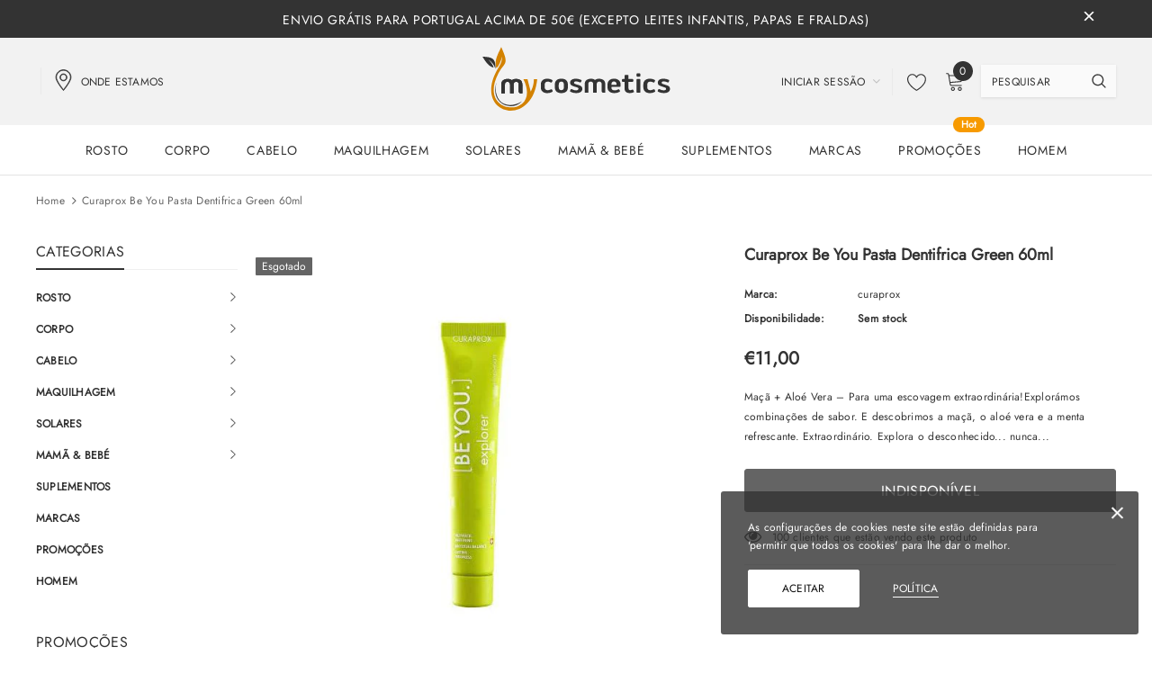

--- FILE ---
content_type: text/html; charset=utf-8
request_url: https://www.mycosmetics.pt/products/curaprox-be-you-pasta-dentifrica-green-60ml
body_size: 42561
content:
<!doctype html>
<!--[if lt IE 7]><html class="no-js lt-ie9 lt-ie8 lt-ie7" lang="en"> <![endif]-->
<!--[if IE 7]><html class="no-js lt-ie9 lt-ie8" lang="en"> <![endif]-->
<!--[if IE 8]><html class="no-js lt-ie9" lang="en"> <![endif]-->
<!--[if IE 9 ]><html class="ie9 no-js"> <![endif]-->
<!--[if (gt IE 9)|!(IE)]><!--> <html class="no-js"> <!--<![endif]-->
<head>

  <!-- Google Tag Manager -->

<script>(function(w,d,s,l,i){w[l]=w[l]||[];w[l].push({'gtm.start':

new Date().getTime(),event:'gtm.js'});var f=d.getElementsByTagName(s)[0],

j=d.createElement(s),dl=l!='dataLayer'?'&l='+l:'';j.async=true;j.src=

'https://www.googletagmanager.com/gtm.js?id='+i+dl;f.parentNode.insertBefore(j,f);

})(window,document,'script','dataLayer','GTM-MG4MRBV');</script>

<!-- End Google Tag Manager -->
<!-- Global site tag (gtag.js) - Google AdWords: 432004881 -->
<script async src="https://www.googletagmanager.com/gtag/js?id=AW-432004881"></script>
<script>
  window.dataLayer = window.dataLayer || [];
  function gtag(){dataLayer.push(arguments);}
  gtag('js', new Date());

  gtag('config', 'AW-432004881');
</script>
  <!-- Basic page needs ================================================== -->
  <meta charset="utf-8">
  <meta http-equiv="X-UA-Compatible" content="IE=edge,chrome=1">
  
  <!-- Title and description ================================================== -->
  <title>
  Curaprox Be You Pasta Dentifrica Green 60ml &ndash; My Cosmetics
  </title>

  
    <meta name="description" content="Maçã + Aloé Vera – Para uma escovagem extraordinária!Explorámos combinações de sabor. E descobrimos a maçã, o aloé vera e a menta refrescante. Extraordinário. Explora o desconhecido... nunca saberás o que podes vir a encontrar. Be you.A fórmula - frescura, extractos de plantas, saúde oral.O flúor é indispensável na pre">
  

  <!-- Product meta ================================================== -->
  


  <meta property="og:type" content="product">
  <meta property="og:title" content="Curaprox Be You Pasta Dentifrica Green 60ml">
  
  <meta property="og:image" content="http://www.mycosmetics.pt/cdn/shop/products/curaprox-be-you-pasta-dentifrica-green-60ml_grande.jpg?v=1636215650">
  <meta property="og:image:secure_url" content="https://www.mycosmetics.pt/cdn/shop/products/curaprox-be-you-pasta-dentifrica-green-60ml_grande.jpg?v=1636215650">
  
  <meta property="og:price:amount" content="11,00">
  <meta property="og:price:currency" content="EUR">


  <meta property="og:description" content="Maçã + Aloé Vera – Para uma escovagem extraordinária!Explorámos combinações de sabor. E descobrimos a maçã, o aloé vera e a menta refrescante. Extraordinário. Explora o desconhecido... nunca saberás o que podes vir a encontrar. Be you.A fórmula - frescura, extractos de plantas, saúde oral.O flúor é indispensável na pre">


  <meta property="og:url" content="https://www.mycosmetics.pt/products/curaprox-be-you-pasta-dentifrica-green-60ml">
  <meta property="og:site_name" content="My Cosmetics">
  <!-- /snippets/twitter-card.liquid -->





  <meta name="twitter:card" content="product">
  <meta name="twitter:title" content="Curaprox Be You Pasta Dentifrica Green 60ml">
  <meta name="twitter:description" content="Maçã + Aloé Vera – Para uma escovagem extraordinária!Explorámos combinações de sabor. E descobrimos a maçã, o aloé vera e a menta refrescante. Extraordinário. Explora o desconhecido... nunca saberás o que podes vir a encontrar. Be you.A fórmula - frescura, extractos de plantas, saúde oral.O flúor é indispensável na prevenção de cáries. A hidroxilapatite e a glucose oxidase, juntamente com os seus ingredientes naturais, asseguram um efeito branqueador enzimático que é suave nos teus dentes. O xilitol, para além de conferir um sabor agradável, fortalece os teus dentes e combate as bactérias. Extratos de equinácea, laranja amarga, unha do diabo e erva-doce indiana que apoiam as tuas membranas mucosas e param a inflamação. Como se não bastasse, a provitamina B5 suporta a formação de novas células. Sem LSS, sem triclosan, sem microplásticos. RDA aproximadamente 50. As fragrâncias contêm uma generosa">
  <meta name="twitter:image" content="https://www.mycosmetics.pt/cdn/shop/products/curaprox-be-you-pasta-dentifrica-green-60ml_medium.jpg?v=1636215650">
  <meta name="twitter:image:width" content="240">
  <meta name="twitter:image:height" content="240">
  <meta name="twitter:label1" content="Price">
  <meta name="twitter:data1" content="€11,00 EUR">
  
  <meta name="twitter:label2" content="Brand">
  <meta name="twitter:data2" content="curaprox">
  



  <!-- Helpers ================================================== -->
  <link rel="canonical" href="https://www.mycosmetics.pt/products/curaprox-be-you-pasta-dentifrica-green-60ml">
  <meta name="viewport" content="width=device-width, initial-scale=1, maximum-scale=1, user-scalable=0, minimal-ui">
  
  <!-- Favicon -->
  
  <link rel="shortcut icon" href="//www.mycosmetics.pt/cdn/shop/files/ico_32x32.png?v=1613766169" type="image/png">
  
  
  <!-- Styles -->
  <link href="//www.mycosmetics.pt/cdn/shop/t/6/assets/vendor.min.css?v=44231608138933591201607359044" rel="stylesheet" type="text/css" media="all" />
<link href="//www.mycosmetics.pt/cdn/shop/t/6/assets/theme-styles.scss.css?v=4690234423607279361759260709" rel="stylesheet" type="text/css" media="all" />
<link href="//www.mycosmetics.pt/cdn/shop/t/6/assets/theme-styles-responsive.scss.css?v=12404290084601839821607426620" rel="stylesheet" type="text/css" media="all" />
  
   <!-- Scripts -->
  <script src="//www.mycosmetics.pt/cdn/shop/t/6/assets/jquery.min.js?v=56888366816115934351607359037" type="text/javascript"></script>
<script src="//www.mycosmetics.pt/cdn/shop/t/6/assets/jquery-cookie.min.js?v=72365755745404048181607359036" type="text/javascript"></script>
<script src="//www.mycosmetics.pt/cdn/shop/t/6/assets/lazysizes.min.js?v=84414966064882348651607359040" type="text/javascript"></script>

<script>
  window.lazySizesConfig = window.lazySizesConfig || {};
  lazySizesConfig.loadMode = 1;
  window.lazySizesConfig.init = false;
  lazySizes.init();


  document.documentElement.className = document.documentElement.className.replace('no-js', 'js');
  window.ajax_cart = "normal";
  window.label_sale = "label_sale";
  window.money_format = "€{{amount_with_comma_separator}}";
  window.shop_currency = "EUR";
  window.show_multiple_currencies = false;
  window.use_color_swatch = true;
  window.color_swatch_style = "variant";
  window.enable_sidebar_multiple_choice = true;
  window.file_url = "//www.mycosmetics.pt/cdn/shop/files/?2750";
  window.asset_url = "";
  window.router = "";
  window.option_ptoduct1 = "size";
  window.option_ptoduct2 = "color";
  window.option_ptoduct3 = "option 3";
  
  window.inventory_text = {
      in_stock: "Em stock",
      many_in_stock: "Translation missing: pt-PT.products.product.many_in_stock",
      out_of_stock: "Sem stock",
      add_to_cart: "Adicionar ao carrinho",
      add_all_to_cart: "Adicionar tudo ao carrinho",
      sold_out: "Esgotado",
      select_options : "Selecione Opções",
      unavailable: "Indisponível",
      remove: "Eliminar",
      no_more_product: "Não há mais produto",
      show_options: "Translation missing: pt-PT.products.product.show_options",
      hide_options: "Translation missing: pt-PT.products.product.hide_options",
      adding : "Translation missing: pt-PT.products.product.adding",
      thank_you : "Translation missing: pt-PT.products.product.thank_you",
      add_more : "Translation missing: pt-PT.products.product.add_more",
      cart_feedback : "Translation missing: pt-PT.products.product.cart_feedback",
      add_wishlist : "Adicionar a lista de desejos",
      remove_wishlist : "Remover lista de desejos",
      add_compare : "Adicionar para comparar",
      remove_compare : "Remover comparar",
      pre_order: "Pré-venda",

      customlabel: "Rótulo personalizado",
      newlabel: "Novidade",
      salelabel: "Promoção",
      soldoutlabel: "Esgotado",
      bundlelabel: "Pacote",

      message_compare : "Você deve selecionar pelo menos dois produtos para comparar!",
      message_iscart : " é adicionado à sua carrinho de compras.",
      previous: "Anterior",
      next: "Próximo"
  };

  window.multi_lang = false;
  window.infinity_scroll_feature = false;
  window.newsletter_popup = false;

  /* Free Shipping Message */
  window.free_shipping_price = 800;

  window.free_shipping_text = {
    free_shipping_message_1: "Custos de envio grátis!",
    free_shipping_message_2:"Você está",
    free_shipping_message_3: "longe de custo de envio grátis!",
    free_shipping_1: "Frete",
    free_shipping_2: "TBD"
  };

  window.custom_engraving_price = 3000;

</script>

  <!-- Header hook for plugins ================================ -->
  <script>window.performance && window.performance.mark && window.performance.mark('shopify.content_for_header.start');</script><meta name="google-site-verification" content="WMXV39vE0X0HHlZoD3Ni72nKeQs575zxH77iVSegAhU">
<meta name="facebook-domain-verification" content="j7p0sxmynwlw2cm29jvpczevpmzf3i">
<meta id="shopify-digital-wallet" name="shopify-digital-wallet" content="/38184419372/digital_wallets/dialog">
<meta name="shopify-checkout-api-token" content="926225939144545b8104a2931b6a56e3">
<meta id="in-context-paypal-metadata" data-shop-id="38184419372" data-venmo-supported="false" data-environment="production" data-locale="en_US" data-paypal-v4="true" data-currency="EUR">
<link rel="alternate" type="application/json+oembed" href="https://www.mycosmetics.pt/products/curaprox-be-you-pasta-dentifrica-green-60ml.oembed">
<script async="async" src="/checkouts/internal/preloads.js?locale=pt-PT"></script>
<script id="shopify-features" type="application/json">{"accessToken":"926225939144545b8104a2931b6a56e3","betas":["rich-media-storefront-analytics"],"domain":"www.mycosmetics.pt","predictiveSearch":true,"shopId":38184419372,"locale":"pt-pt"}</script>
<script>var Shopify = Shopify || {};
Shopify.shop = "mycosmetics-pt.myshopify.com";
Shopify.locale = "pt-PT";
Shopify.currency = {"active":"EUR","rate":"1.0"};
Shopify.country = "PT";
Shopify.theme = {"name":"Mycosmetics","id":98891989036,"schema_name":"MyCosmetics","schema_version":"3.0.0","theme_store_id":null,"role":"main"};
Shopify.theme.handle = "null";
Shopify.theme.style = {"id":null,"handle":null};
Shopify.cdnHost = "www.mycosmetics.pt/cdn";
Shopify.routes = Shopify.routes || {};
Shopify.routes.root = "/";</script>
<script type="module">!function(o){(o.Shopify=o.Shopify||{}).modules=!0}(window);</script>
<script>!function(o){function n(){var o=[];function n(){o.push(Array.prototype.slice.apply(arguments))}return n.q=o,n}var t=o.Shopify=o.Shopify||{};t.loadFeatures=n(),t.autoloadFeatures=n()}(window);</script>
<script id="shop-js-analytics" type="application/json">{"pageType":"product"}</script>
<script defer="defer" async type="module" src="//www.mycosmetics.pt/cdn/shopifycloud/shop-js/modules/v2/client.init-shop-cart-sync_CysSvCNW.pt-PT.esm.js"></script>
<script defer="defer" async type="module" src="//www.mycosmetics.pt/cdn/shopifycloud/shop-js/modules/v2/chunk.common_CMEBFfD0.esm.js"></script>
<script type="module">
  await import("//www.mycosmetics.pt/cdn/shopifycloud/shop-js/modules/v2/client.init-shop-cart-sync_CysSvCNW.pt-PT.esm.js");
await import("//www.mycosmetics.pt/cdn/shopifycloud/shop-js/modules/v2/chunk.common_CMEBFfD0.esm.js");

  window.Shopify.SignInWithShop?.initShopCartSync?.({"fedCMEnabled":true,"windoidEnabled":true});

</script>
<script>(function() {
  var isLoaded = false;
  function asyncLoad() {
    if (isLoaded) return;
    isLoaded = true;
    var urls = ["https:\/\/static.klaviyo.com\/onsite\/js\/klaviyo.js?company_id=TRJZ7a\u0026shop=mycosmetics-pt.myshopify.com","https:\/\/sbzstag.cirkleinc.com\/?shop=mycosmetics-pt.myshopify.com"];
    for (var i = 0; i < urls.length; i++) {
      var s = document.createElement('script');
      s.type = 'text/javascript';
      s.async = true;
      s.src = urls[i];
      var x = document.getElementsByTagName('script')[0];
      x.parentNode.insertBefore(s, x);
    }
  };
  if(window.attachEvent) {
    window.attachEvent('onload', asyncLoad);
  } else {
    window.addEventListener('load', asyncLoad, false);
  }
})();</script>
<script id="__st">var __st={"a":38184419372,"offset":0,"reqid":"dee23707-232a-4f49-b3d0-122fa5eb129d-1768377226","pageurl":"www.mycosmetics.pt\/products\/curaprox-be-you-pasta-dentifrica-green-60ml","u":"2340a12931ce","p":"product","rtyp":"product","rid":6663635271724};</script>
<script>window.ShopifyPaypalV4VisibilityTracking = true;</script>
<script id="captcha-bootstrap">!function(){'use strict';const t='contact',e='account',n='new_comment',o=[[t,t],['blogs',n],['comments',n],[t,'customer']],c=[[e,'customer_login'],[e,'guest_login'],[e,'recover_customer_password'],[e,'create_customer']],r=t=>t.map((([t,e])=>`form[action*='/${t}']:not([data-nocaptcha='true']) input[name='form_type'][value='${e}']`)).join(','),a=t=>()=>t?[...document.querySelectorAll(t)].map((t=>t.form)):[];function s(){const t=[...o],e=r(t);return a(e)}const i='password',u='form_key',d=['recaptcha-v3-token','g-recaptcha-response','h-captcha-response',i],f=()=>{try{return window.sessionStorage}catch{return}},m='__shopify_v',_=t=>t.elements[u];function p(t,e,n=!1){try{const o=window.sessionStorage,c=JSON.parse(o.getItem(e)),{data:r}=function(t){const{data:e,action:n}=t;return t[m]||n?{data:e,action:n}:{data:t,action:n}}(c);for(const[e,n]of Object.entries(r))t.elements[e]&&(t.elements[e].value=n);n&&o.removeItem(e)}catch(o){console.error('form repopulation failed',{error:o})}}const l='form_type',E='cptcha';function T(t){t.dataset[E]=!0}const w=window,h=w.document,L='Shopify',v='ce_forms',y='captcha';let A=!1;((t,e)=>{const n=(g='f06e6c50-85a8-45c8-87d0-21a2b65856fe',I='https://cdn.shopify.com/shopifycloud/storefront-forms-hcaptcha/ce_storefront_forms_captcha_hcaptcha.v1.5.2.iife.js',D={infoText:'Protegido por hCaptcha',privacyText:'Privacidade',termsText:'Termos'},(t,e,n)=>{const o=w[L][v],c=o.bindForm;if(c)return c(t,g,e,D).then(n);var r;o.q.push([[t,g,e,D],n]),r=I,A||(h.body.append(Object.assign(h.createElement('script'),{id:'captcha-provider',async:!0,src:r})),A=!0)});var g,I,D;w[L]=w[L]||{},w[L][v]=w[L][v]||{},w[L][v].q=[],w[L][y]=w[L][y]||{},w[L][y].protect=function(t,e){n(t,void 0,e),T(t)},Object.freeze(w[L][y]),function(t,e,n,w,h,L){const[v,y,A,g]=function(t,e,n){const i=e?o:[],u=t?c:[],d=[...i,...u],f=r(d),m=r(i),_=r(d.filter((([t,e])=>n.includes(e))));return[a(f),a(m),a(_),s()]}(w,h,L),I=t=>{const e=t.target;return e instanceof HTMLFormElement?e:e&&e.form},D=t=>v().includes(t);t.addEventListener('submit',(t=>{const e=I(t);if(!e)return;const n=D(e)&&!e.dataset.hcaptchaBound&&!e.dataset.recaptchaBound,o=_(e),c=g().includes(e)&&(!o||!o.value);(n||c)&&t.preventDefault(),c&&!n&&(function(t){try{if(!f())return;!function(t){const e=f();if(!e)return;const n=_(t);if(!n)return;const o=n.value;o&&e.removeItem(o)}(t);const e=Array.from(Array(32),(()=>Math.random().toString(36)[2])).join('');!function(t,e){_(t)||t.append(Object.assign(document.createElement('input'),{type:'hidden',name:u})),t.elements[u].value=e}(t,e),function(t,e){const n=f();if(!n)return;const o=[...t.querySelectorAll(`input[type='${i}']`)].map((({name:t})=>t)),c=[...d,...o],r={};for(const[a,s]of new FormData(t).entries())c.includes(a)||(r[a]=s);n.setItem(e,JSON.stringify({[m]:1,action:t.action,data:r}))}(t,e)}catch(e){console.error('failed to persist form',e)}}(e),e.submit())}));const S=(t,e)=>{t&&!t.dataset[E]&&(n(t,e.some((e=>e===t))),T(t))};for(const o of['focusin','change'])t.addEventListener(o,(t=>{const e=I(t);D(e)&&S(e,y())}));const B=e.get('form_key'),M=e.get(l),P=B&&M;t.addEventListener('DOMContentLoaded',(()=>{const t=y();if(P)for(const e of t)e.elements[l].value===M&&p(e,B);[...new Set([...A(),...v().filter((t=>'true'===t.dataset.shopifyCaptcha))])].forEach((e=>S(e,t)))}))}(h,new URLSearchParams(w.location.search),n,t,e,['guest_login'])})(!0,!0)}();</script>
<script integrity="sha256-4kQ18oKyAcykRKYeNunJcIwy7WH5gtpwJnB7kiuLZ1E=" data-source-attribution="shopify.loadfeatures" defer="defer" src="//www.mycosmetics.pt/cdn/shopifycloud/storefront/assets/storefront/load_feature-a0a9edcb.js" crossorigin="anonymous"></script>
<script data-source-attribution="shopify.dynamic_checkout.dynamic.init">var Shopify=Shopify||{};Shopify.PaymentButton=Shopify.PaymentButton||{isStorefrontPortableWallets:!0,init:function(){window.Shopify.PaymentButton.init=function(){};var t=document.createElement("script");t.src="https://www.mycosmetics.pt/cdn/shopifycloud/portable-wallets/latest/portable-wallets.pt-pt.js",t.type="module",document.head.appendChild(t)}};
</script>
<script data-source-attribution="shopify.dynamic_checkout.buyer_consent">
  function portableWalletsHideBuyerConsent(e){var t=document.getElementById("shopify-buyer-consent"),n=document.getElementById("shopify-subscription-policy-button");t&&n&&(t.classList.add("hidden"),t.setAttribute("aria-hidden","true"),n.removeEventListener("click",e))}function portableWalletsShowBuyerConsent(e){var t=document.getElementById("shopify-buyer-consent"),n=document.getElementById("shopify-subscription-policy-button");t&&n&&(t.classList.remove("hidden"),t.removeAttribute("aria-hidden"),n.addEventListener("click",e))}window.Shopify?.PaymentButton&&(window.Shopify.PaymentButton.hideBuyerConsent=portableWalletsHideBuyerConsent,window.Shopify.PaymentButton.showBuyerConsent=portableWalletsShowBuyerConsent);
</script>
<script data-source-attribution="shopify.dynamic_checkout.cart.bootstrap">document.addEventListener("DOMContentLoaded",(function(){function t(){return document.querySelector("shopify-accelerated-checkout-cart, shopify-accelerated-checkout")}if(t())Shopify.PaymentButton.init();else{new MutationObserver((function(e,n){t()&&(Shopify.PaymentButton.init(),n.disconnect())})).observe(document.body,{childList:!0,subtree:!0})}}));
</script>
<link id="shopify-accelerated-checkout-styles" rel="stylesheet" media="screen" href="https://www.mycosmetics.pt/cdn/shopifycloud/portable-wallets/latest/accelerated-checkout-backwards-compat.css" crossorigin="anonymous">
<style id="shopify-accelerated-checkout-cart">
        #shopify-buyer-consent {
  margin-top: 1em;
  display: inline-block;
  width: 100%;
}

#shopify-buyer-consent.hidden {
  display: none;
}

#shopify-subscription-policy-button {
  background: none;
  border: none;
  padding: 0;
  text-decoration: underline;
  font-size: inherit;
  cursor: pointer;
}

#shopify-subscription-policy-button::before {
  box-shadow: none;
}

      </style>

<script>window.performance && window.performance.mark && window.performance.mark('shopify.content_for_header.end');</script>

  <!--[if lt IE 9]>
  <script src="//html5shiv.googlecode.com/svn/trunk/html5.js" type="text/javascript"></script>
  <![endif]-->

  
  
  

  <script>
    Shopify.productOptionsMap = {};
    Shopify.quickViewOptionsMap = {};

    Shopify.updateOptionsInSelector = function(selectorIndex, wrapperSlt) {
        Shopify.optionsMap = wrapperSlt === '.product' ? Shopify.productOptionsMap : Shopify.quickViewOptionsMap;

        switch (selectorIndex) {
            case 0:
                var key = 'root';
                var selector = $(wrapperSlt + ' .single-option-selector:eq(0)');
                break;
            case 1:
                var key = $(wrapperSlt + ' .single-option-selector:eq(0)').val();
                var selector = $(wrapperSlt + ' .single-option-selector:eq(1)');
                break;
            case 2:
                var key = $(wrapperSlt + ' .single-option-selector:eq(0)').val();
                key += ' / ' + $(wrapperSlt + ' .single-option-selector:eq(1)').val();
                var selector = $(wrapperSlt + ' .single-option-selector:eq(2)');
        }

        var initialValue = selector.val();

        selector.empty();

        var availableOptions = Shopify.optionsMap[key];

        if (availableOptions && availableOptions.length) {
            for (var i = 0; i < availableOptions.length; i++) {
                var option = availableOptions[i];

                var newOption = $('<option></option>').val(option).html(option);

                selector.append(newOption);
            }

            $(wrapperSlt + ' .swatch[data-option-index="' + selectorIndex + '"] .swatch-element').each(function() {
                if ($.inArray($(this).attr('data-value'), availableOptions) !== -1) {
                    $(this).removeClass('soldout').find(':radio').removeAttr('disabled', 'disabled').removeAttr('checked');
                }
                else {
                    $(this).addClass('soldout').find(':radio').removeAttr('checked').attr('disabled', 'disabled');
                }
            });

            if ($.inArray(initialValue, availableOptions) !== -1) {
                selector.val(initialValue);
            }

            selector.trigger('change');
        };
    };

    Shopify.linkOptionSelectors = function(product, wrapperSlt) {
        // Building our mapping object.
        Shopify.optionsMap = wrapperSlt === '.product' ? Shopify.productOptionsMap : Shopify.quickViewOptionsMap;

        for (var i = 0; i < product.variants.length; i++) {
            var variant = product.variants[i];

            if (variant.available) {
                // Gathering values for the 1st drop-down.
                Shopify.optionsMap['root'] = Shopify.optionsMap['root'] || [];

                Shopify.optionsMap['root'].push(variant.option1);
                Shopify.optionsMap['root'] = Shopify.uniq(Shopify.optionsMap['root']);

                // Gathering values for the 2nd drop-down.
                if (product.options.length > 1) {
                var key = variant.option1;
                    Shopify.optionsMap[key] = Shopify.optionsMap[key] || [];
                    Shopify.optionsMap[key].push(variant.option2);
                    Shopify.optionsMap[key] = Shopify.uniq(Shopify.optionsMap[key]);
                }

                // Gathering values for the 3rd drop-down.
                if (product.options.length === 3) {
                    var key = variant.option1 + ' / ' + variant.option2;
                    Shopify.optionsMap[key] = Shopify.optionsMap[key] || [];
                    Shopify.optionsMap[key].push(variant.option3);
                    Shopify.optionsMap[key] = Shopify.uniq(Shopify.optionsMap[key]);
                }
            }
        };

        // Update options right away.
        Shopify.updateOptionsInSelector(0, wrapperSlt);

        if (product.options.length > 1) Shopify.updateOptionsInSelector(1, wrapperSlt);
        if (product.options.length === 3) Shopify.updateOptionsInSelector(2, wrapperSlt);

        // When there is an update in the first dropdown.
        $(wrapperSlt + " .single-option-selector:eq(0)").change(function() {
            Shopify.updateOptionsInSelector(1, wrapperSlt);
            if (product.options.length === 3) Shopify.updateOptionsInSelector(2, wrapperSlt);
            return true;
        });

        // When there is an update in the second dropdown.
        $(wrapperSlt + " .single-option-selector:eq(1)").change(function() {
            if (product.options.length === 3) Shopify.updateOptionsInSelector(2, wrapperSlt);
            return true;
        });
    };
</script>



<link href="https://monorail-edge.shopifysvc.com" rel="dns-prefetch">
<script>(function(){if ("sendBeacon" in navigator && "performance" in window) {try {var session_token_from_headers = performance.getEntriesByType('navigation')[0].serverTiming.find(x => x.name == '_s').description;} catch {var session_token_from_headers = undefined;}var session_cookie_matches = document.cookie.match(/_shopify_s=([^;]*)/);var session_token_from_cookie = session_cookie_matches && session_cookie_matches.length === 2 ? session_cookie_matches[1] : "";var session_token = session_token_from_headers || session_token_from_cookie || "";function handle_abandonment_event(e) {var entries = performance.getEntries().filter(function(entry) {return /monorail-edge.shopifysvc.com/.test(entry.name);});if (!window.abandonment_tracked && entries.length === 0) {window.abandonment_tracked = true;var currentMs = Date.now();var navigation_start = performance.timing.navigationStart;var payload = {shop_id: 38184419372,url: window.location.href,navigation_start,duration: currentMs - navigation_start,session_token,page_type: "product"};window.navigator.sendBeacon("https://monorail-edge.shopifysvc.com/v1/produce", JSON.stringify({schema_id: "online_store_buyer_site_abandonment/1.1",payload: payload,metadata: {event_created_at_ms: currentMs,event_sent_at_ms: currentMs}}));}}window.addEventListener('pagehide', handle_abandonment_event);}}());</script>
<script id="web-pixels-manager-setup">(function e(e,d,r,n,o){if(void 0===o&&(o={}),!Boolean(null===(a=null===(i=window.Shopify)||void 0===i?void 0:i.analytics)||void 0===a?void 0:a.replayQueue)){var i,a;window.Shopify=window.Shopify||{};var t=window.Shopify;t.analytics=t.analytics||{};var s=t.analytics;s.replayQueue=[],s.publish=function(e,d,r){return s.replayQueue.push([e,d,r]),!0};try{self.performance.mark("wpm:start")}catch(e){}var l=function(){var e={modern:/Edge?\/(1{2}[4-9]|1[2-9]\d|[2-9]\d{2}|\d{4,})\.\d+(\.\d+|)|Firefox\/(1{2}[4-9]|1[2-9]\d|[2-9]\d{2}|\d{4,})\.\d+(\.\d+|)|Chrom(ium|e)\/(9{2}|\d{3,})\.\d+(\.\d+|)|(Maci|X1{2}).+ Version\/(15\.\d+|(1[6-9]|[2-9]\d|\d{3,})\.\d+)([,.]\d+|)( \(\w+\)|)( Mobile\/\w+|) Safari\/|Chrome.+OPR\/(9{2}|\d{3,})\.\d+\.\d+|(CPU[ +]OS|iPhone[ +]OS|CPU[ +]iPhone|CPU IPhone OS|CPU iPad OS)[ +]+(15[._]\d+|(1[6-9]|[2-9]\d|\d{3,})[._]\d+)([._]\d+|)|Android:?[ /-](13[3-9]|1[4-9]\d|[2-9]\d{2}|\d{4,})(\.\d+|)(\.\d+|)|Android.+Firefox\/(13[5-9]|1[4-9]\d|[2-9]\d{2}|\d{4,})\.\d+(\.\d+|)|Android.+Chrom(ium|e)\/(13[3-9]|1[4-9]\d|[2-9]\d{2}|\d{4,})\.\d+(\.\d+|)|SamsungBrowser\/([2-9]\d|\d{3,})\.\d+/,legacy:/Edge?\/(1[6-9]|[2-9]\d|\d{3,})\.\d+(\.\d+|)|Firefox\/(5[4-9]|[6-9]\d|\d{3,})\.\d+(\.\d+|)|Chrom(ium|e)\/(5[1-9]|[6-9]\d|\d{3,})\.\d+(\.\d+|)([\d.]+$|.*Safari\/(?![\d.]+ Edge\/[\d.]+$))|(Maci|X1{2}).+ Version\/(10\.\d+|(1[1-9]|[2-9]\d|\d{3,})\.\d+)([,.]\d+|)( \(\w+\)|)( Mobile\/\w+|) Safari\/|Chrome.+OPR\/(3[89]|[4-9]\d|\d{3,})\.\d+\.\d+|(CPU[ +]OS|iPhone[ +]OS|CPU[ +]iPhone|CPU IPhone OS|CPU iPad OS)[ +]+(10[._]\d+|(1[1-9]|[2-9]\d|\d{3,})[._]\d+)([._]\d+|)|Android:?[ /-](13[3-9]|1[4-9]\d|[2-9]\d{2}|\d{4,})(\.\d+|)(\.\d+|)|Mobile Safari.+OPR\/([89]\d|\d{3,})\.\d+\.\d+|Android.+Firefox\/(13[5-9]|1[4-9]\d|[2-9]\d{2}|\d{4,})\.\d+(\.\d+|)|Android.+Chrom(ium|e)\/(13[3-9]|1[4-9]\d|[2-9]\d{2}|\d{4,})\.\d+(\.\d+|)|Android.+(UC? ?Browser|UCWEB|U3)[ /]?(15\.([5-9]|\d{2,})|(1[6-9]|[2-9]\d|\d{3,})\.\d+)\.\d+|SamsungBrowser\/(5\.\d+|([6-9]|\d{2,})\.\d+)|Android.+MQ{2}Browser\/(14(\.(9|\d{2,})|)|(1[5-9]|[2-9]\d|\d{3,})(\.\d+|))(\.\d+|)|K[Aa][Ii]OS\/(3\.\d+|([4-9]|\d{2,})\.\d+)(\.\d+|)/},d=e.modern,r=e.legacy,n=navigator.userAgent;return n.match(d)?"modern":n.match(r)?"legacy":"unknown"}(),u="modern"===l?"modern":"legacy",c=(null!=n?n:{modern:"",legacy:""})[u],f=function(e){return[e.baseUrl,"/wpm","/b",e.hashVersion,"modern"===e.buildTarget?"m":"l",".js"].join("")}({baseUrl:d,hashVersion:r,buildTarget:u}),m=function(e){var d=e.version,r=e.bundleTarget,n=e.surface,o=e.pageUrl,i=e.monorailEndpoint;return{emit:function(e){var a=e.status,t=e.errorMsg,s=(new Date).getTime(),l=JSON.stringify({metadata:{event_sent_at_ms:s},events:[{schema_id:"web_pixels_manager_load/3.1",payload:{version:d,bundle_target:r,page_url:o,status:a,surface:n,error_msg:t},metadata:{event_created_at_ms:s}}]});if(!i)return console&&console.warn&&console.warn("[Web Pixels Manager] No Monorail endpoint provided, skipping logging."),!1;try{return self.navigator.sendBeacon.bind(self.navigator)(i,l)}catch(e){}var u=new XMLHttpRequest;try{return u.open("POST",i,!0),u.setRequestHeader("Content-Type","text/plain"),u.send(l),!0}catch(e){return console&&console.warn&&console.warn("[Web Pixels Manager] Got an unhandled error while logging to Monorail."),!1}}}}({version:r,bundleTarget:l,surface:e.surface,pageUrl:self.location.href,monorailEndpoint:e.monorailEndpoint});try{o.browserTarget=l,function(e){var d=e.src,r=e.async,n=void 0===r||r,o=e.onload,i=e.onerror,a=e.sri,t=e.scriptDataAttributes,s=void 0===t?{}:t,l=document.createElement("script"),u=document.querySelector("head"),c=document.querySelector("body");if(l.async=n,l.src=d,a&&(l.integrity=a,l.crossOrigin="anonymous"),s)for(var f in s)if(Object.prototype.hasOwnProperty.call(s,f))try{l.dataset[f]=s[f]}catch(e){}if(o&&l.addEventListener("load",o),i&&l.addEventListener("error",i),u)u.appendChild(l);else{if(!c)throw new Error("Did not find a head or body element to append the script");c.appendChild(l)}}({src:f,async:!0,onload:function(){if(!function(){var e,d;return Boolean(null===(d=null===(e=window.Shopify)||void 0===e?void 0:e.analytics)||void 0===d?void 0:d.initialized)}()){var d=window.webPixelsManager.init(e)||void 0;if(d){var r=window.Shopify.analytics;r.replayQueue.forEach((function(e){var r=e[0],n=e[1],o=e[2];d.publishCustomEvent(r,n,o)})),r.replayQueue=[],r.publish=d.publishCustomEvent,r.visitor=d.visitor,r.initialized=!0}}},onerror:function(){return m.emit({status:"failed",errorMsg:"".concat(f," has failed to load")})},sri:function(e){var d=/^sha384-[A-Za-z0-9+/=]+$/;return"string"==typeof e&&d.test(e)}(c)?c:"",scriptDataAttributes:o}),m.emit({status:"loading"})}catch(e){m.emit({status:"failed",errorMsg:(null==e?void 0:e.message)||"Unknown error"})}}})({shopId: 38184419372,storefrontBaseUrl: "https://www.mycosmetics.pt",extensionsBaseUrl: "https://extensions.shopifycdn.com/cdn/shopifycloud/web-pixels-manager",monorailEndpoint: "https://monorail-edge.shopifysvc.com/unstable/produce_batch",surface: "storefront-renderer",enabledBetaFlags: ["2dca8a86","a0d5f9d2"],webPixelsConfigList: [{"id":"964723033","configuration":"{\"config\":\"{\\\"pixel_id\\\":\\\"G-LDRR2QTFPS\\\",\\\"target_country\\\":\\\"PT\\\",\\\"gtag_events\\\":[{\\\"type\\\":\\\"search\\\",\\\"action_label\\\":[\\\"G-LDRR2QTFPS\\\",\\\"AW-431515961\\\/UhjqCJz4hfQBELnS4c0B\\\"]},{\\\"type\\\":\\\"begin_checkout\\\",\\\"action_label\\\":[\\\"G-LDRR2QTFPS\\\",\\\"AW-431515961\\\/a_CvCJn4hfQBELnS4c0B\\\"]},{\\\"type\\\":\\\"view_item\\\",\\\"action_label\\\":[\\\"G-LDRR2QTFPS\\\",\\\"AW-431515961\\\/c3BVCMvohfQBELnS4c0B\\\",\\\"MC-4MPVZ8CHEP\\\"]},{\\\"type\\\":\\\"purchase\\\",\\\"action_label\\\":[\\\"G-LDRR2QTFPS\\\",\\\"AW-431515961\\\/JDrfCMjohfQBELnS4c0B\\\",\\\"MC-4MPVZ8CHEP\\\"]},{\\\"type\\\":\\\"page_view\\\",\\\"action_label\\\":[\\\"G-LDRR2QTFPS\\\",\\\"AW-431515961\\\/TwHHCMXohfQBELnS4c0B\\\",\\\"MC-4MPVZ8CHEP\\\"]},{\\\"type\\\":\\\"add_payment_info\\\",\\\"action_label\\\":[\\\"G-LDRR2QTFPS\\\",\\\"AW-431515961\\\/-ZzCCJ_4hfQBELnS4c0B\\\"]},{\\\"type\\\":\\\"add_to_cart\\\",\\\"action_label\\\":[\\\"G-LDRR2QTFPS\\\",\\\"AW-431515961\\\/3ftdCM7ohfQBELnS4c0B\\\"]}],\\\"enable_monitoring_mode\\\":false}\"}","eventPayloadVersion":"v1","runtimeContext":"OPEN","scriptVersion":"b2a88bafab3e21179ed38636efcd8a93","type":"APP","apiClientId":1780363,"privacyPurposes":[],"dataSharingAdjustments":{"protectedCustomerApprovalScopes":["read_customer_address","read_customer_email","read_customer_name","read_customer_personal_data","read_customer_phone"]}},{"id":"349700441","configuration":"{\"pixel_id\":\"543348426679298\",\"pixel_type\":\"facebook_pixel\",\"metaapp_system_user_token\":\"-\"}","eventPayloadVersion":"v1","runtimeContext":"OPEN","scriptVersion":"ca16bc87fe92b6042fbaa3acc2fbdaa6","type":"APP","apiClientId":2329312,"privacyPurposes":["ANALYTICS","MARKETING","SALE_OF_DATA"],"dataSharingAdjustments":{"protectedCustomerApprovalScopes":["read_customer_address","read_customer_email","read_customer_name","read_customer_personal_data","read_customer_phone"]}},{"id":"shopify-app-pixel","configuration":"{}","eventPayloadVersion":"v1","runtimeContext":"STRICT","scriptVersion":"0450","apiClientId":"shopify-pixel","type":"APP","privacyPurposes":["ANALYTICS","MARKETING"]},{"id":"shopify-custom-pixel","eventPayloadVersion":"v1","runtimeContext":"LAX","scriptVersion":"0450","apiClientId":"shopify-pixel","type":"CUSTOM","privacyPurposes":["ANALYTICS","MARKETING"]}],isMerchantRequest: false,initData: {"shop":{"name":"My Cosmetics","paymentSettings":{"currencyCode":"EUR"},"myshopifyDomain":"mycosmetics-pt.myshopify.com","countryCode":"PT","storefrontUrl":"https:\/\/www.mycosmetics.pt"},"customer":null,"cart":null,"checkout":null,"productVariants":[{"price":{"amount":11.0,"currencyCode":"EUR"},"product":{"title":"Curaprox Be You Pasta Dentifrica Green 60ml","vendor":"curaprox","id":"6663635271724","untranslatedTitle":"Curaprox Be You Pasta Dentifrica Green 60ml","url":"\/products\/curaprox-be-you-pasta-dentifrica-green-60ml","type":"Rosto \u003e Higiene Oral \u003e Dentífricos"},"id":"39672843927596","image":{"src":"\/\/www.mycosmetics.pt\/cdn\/shop\/products\/curaprox-be-you-pasta-dentifrica-green-60ml.jpg?v=1636215650"},"sku":"7612412429510","title":"Default Title","untranslatedTitle":"Default Title"}],"purchasingCompany":null},},"https://www.mycosmetics.pt/cdn","7cecd0b6w90c54c6cpe92089d5m57a67346",{"modern":"","legacy":""},{"shopId":"38184419372","storefrontBaseUrl":"https:\/\/www.mycosmetics.pt","extensionBaseUrl":"https:\/\/extensions.shopifycdn.com\/cdn\/shopifycloud\/web-pixels-manager","surface":"storefront-renderer","enabledBetaFlags":"[\"2dca8a86\", \"a0d5f9d2\"]","isMerchantRequest":"false","hashVersion":"7cecd0b6w90c54c6cpe92089d5m57a67346","publish":"custom","events":"[[\"page_viewed\",{}],[\"product_viewed\",{\"productVariant\":{\"price\":{\"amount\":11.0,\"currencyCode\":\"EUR\"},\"product\":{\"title\":\"Curaprox Be You Pasta Dentifrica Green 60ml\",\"vendor\":\"curaprox\",\"id\":\"6663635271724\",\"untranslatedTitle\":\"Curaprox Be You Pasta Dentifrica Green 60ml\",\"url\":\"\/products\/curaprox-be-you-pasta-dentifrica-green-60ml\",\"type\":\"Rosto \u003e Higiene Oral \u003e Dentífricos\"},\"id\":\"39672843927596\",\"image\":{\"src\":\"\/\/www.mycosmetics.pt\/cdn\/shop\/products\/curaprox-be-you-pasta-dentifrica-green-60ml.jpg?v=1636215650\"},\"sku\":\"7612412429510\",\"title\":\"Default Title\",\"untranslatedTitle\":\"Default Title\"}}]]"});</script><script>
  window.ShopifyAnalytics = window.ShopifyAnalytics || {};
  window.ShopifyAnalytics.meta = window.ShopifyAnalytics.meta || {};
  window.ShopifyAnalytics.meta.currency = 'EUR';
  var meta = {"product":{"id":6663635271724,"gid":"gid:\/\/shopify\/Product\/6663635271724","vendor":"curaprox","type":"Rosto \u003e Higiene Oral \u003e Dentífricos","handle":"curaprox-be-you-pasta-dentifrica-green-60ml","variants":[{"id":39672843927596,"price":1100,"name":"Curaprox Be You Pasta Dentifrica Green 60ml","public_title":null,"sku":"7612412429510"}],"remote":false},"page":{"pageType":"product","resourceType":"product","resourceId":6663635271724,"requestId":"dee23707-232a-4f49-b3d0-122fa5eb129d-1768377226"}};
  for (var attr in meta) {
    window.ShopifyAnalytics.meta[attr] = meta[attr];
  }
</script>
<script class="analytics">
  (function () {
    var customDocumentWrite = function(content) {
      var jquery = null;

      if (window.jQuery) {
        jquery = window.jQuery;
      } else if (window.Checkout && window.Checkout.$) {
        jquery = window.Checkout.$;
      }

      if (jquery) {
        jquery('body').append(content);
      }
    };

    var hasLoggedConversion = function(token) {
      if (token) {
        return document.cookie.indexOf('loggedConversion=' + token) !== -1;
      }
      return false;
    }

    var setCookieIfConversion = function(token) {
      if (token) {
        var twoMonthsFromNow = new Date(Date.now());
        twoMonthsFromNow.setMonth(twoMonthsFromNow.getMonth() + 2);

        document.cookie = 'loggedConversion=' + token + '; expires=' + twoMonthsFromNow;
      }
    }

    var trekkie = window.ShopifyAnalytics.lib = window.trekkie = window.trekkie || [];
    if (trekkie.integrations) {
      return;
    }
    trekkie.methods = [
      'identify',
      'page',
      'ready',
      'track',
      'trackForm',
      'trackLink'
    ];
    trekkie.factory = function(method) {
      return function() {
        var args = Array.prototype.slice.call(arguments);
        args.unshift(method);
        trekkie.push(args);
        return trekkie;
      };
    };
    for (var i = 0; i < trekkie.methods.length; i++) {
      var key = trekkie.methods[i];
      trekkie[key] = trekkie.factory(key);
    }
    trekkie.load = function(config) {
      trekkie.config = config || {};
      trekkie.config.initialDocumentCookie = document.cookie;
      var first = document.getElementsByTagName('script')[0];
      var script = document.createElement('script');
      script.type = 'text/javascript';
      script.onerror = function(e) {
        var scriptFallback = document.createElement('script');
        scriptFallback.type = 'text/javascript';
        scriptFallback.onerror = function(error) {
                var Monorail = {
      produce: function produce(monorailDomain, schemaId, payload) {
        var currentMs = new Date().getTime();
        var event = {
          schema_id: schemaId,
          payload: payload,
          metadata: {
            event_created_at_ms: currentMs,
            event_sent_at_ms: currentMs
          }
        };
        return Monorail.sendRequest("https://" + monorailDomain + "/v1/produce", JSON.stringify(event));
      },
      sendRequest: function sendRequest(endpointUrl, payload) {
        // Try the sendBeacon API
        if (window && window.navigator && typeof window.navigator.sendBeacon === 'function' && typeof window.Blob === 'function' && !Monorail.isIos12()) {
          var blobData = new window.Blob([payload], {
            type: 'text/plain'
          });

          if (window.navigator.sendBeacon(endpointUrl, blobData)) {
            return true;
          } // sendBeacon was not successful

        } // XHR beacon

        var xhr = new XMLHttpRequest();

        try {
          xhr.open('POST', endpointUrl);
          xhr.setRequestHeader('Content-Type', 'text/plain');
          xhr.send(payload);
        } catch (e) {
          console.log(e);
        }

        return false;
      },
      isIos12: function isIos12() {
        return window.navigator.userAgent.lastIndexOf('iPhone; CPU iPhone OS 12_') !== -1 || window.navigator.userAgent.lastIndexOf('iPad; CPU OS 12_') !== -1;
      }
    };
    Monorail.produce('monorail-edge.shopifysvc.com',
      'trekkie_storefront_load_errors/1.1',
      {shop_id: 38184419372,
      theme_id: 98891989036,
      app_name: "storefront",
      context_url: window.location.href,
      source_url: "//www.mycosmetics.pt/cdn/s/trekkie.storefront.55c6279c31a6628627b2ba1c5ff367020da294e2.min.js"});

        };
        scriptFallback.async = true;
        scriptFallback.src = '//www.mycosmetics.pt/cdn/s/trekkie.storefront.55c6279c31a6628627b2ba1c5ff367020da294e2.min.js';
        first.parentNode.insertBefore(scriptFallback, first);
      };
      script.async = true;
      script.src = '//www.mycosmetics.pt/cdn/s/trekkie.storefront.55c6279c31a6628627b2ba1c5ff367020da294e2.min.js';
      first.parentNode.insertBefore(script, first);
    };
    trekkie.load(
      {"Trekkie":{"appName":"storefront","development":false,"defaultAttributes":{"shopId":38184419372,"isMerchantRequest":null,"themeId":98891989036,"themeCityHash":"4616643881091060231","contentLanguage":"pt-PT","currency":"EUR","eventMetadataId":"6490ea84-481c-4b05-99c5-b895a7242b24"},"isServerSideCookieWritingEnabled":true,"monorailRegion":"shop_domain","enabledBetaFlags":["65f19447"]},"Session Attribution":{},"S2S":{"facebookCapiEnabled":true,"source":"trekkie-storefront-renderer","apiClientId":580111}}
    );

    var loaded = false;
    trekkie.ready(function() {
      if (loaded) return;
      loaded = true;

      window.ShopifyAnalytics.lib = window.trekkie;

      var originalDocumentWrite = document.write;
      document.write = customDocumentWrite;
      try { window.ShopifyAnalytics.merchantGoogleAnalytics.call(this); } catch(error) {};
      document.write = originalDocumentWrite;

      window.ShopifyAnalytics.lib.page(null,{"pageType":"product","resourceType":"product","resourceId":6663635271724,"requestId":"dee23707-232a-4f49-b3d0-122fa5eb129d-1768377226","shopifyEmitted":true});

      var match = window.location.pathname.match(/checkouts\/(.+)\/(thank_you|post_purchase)/)
      var token = match? match[1]: undefined;
      if (!hasLoggedConversion(token)) {
        setCookieIfConversion(token);
        window.ShopifyAnalytics.lib.track("Viewed Product",{"currency":"EUR","variantId":39672843927596,"productId":6663635271724,"productGid":"gid:\/\/shopify\/Product\/6663635271724","name":"Curaprox Be You Pasta Dentifrica Green 60ml","price":"11.00","sku":"7612412429510","brand":"curaprox","variant":null,"category":"Rosto \u003e Higiene Oral \u003e Dentífricos","nonInteraction":true,"remote":false},undefined,undefined,{"shopifyEmitted":true});
      window.ShopifyAnalytics.lib.track("monorail:\/\/trekkie_storefront_viewed_product\/1.1",{"currency":"EUR","variantId":39672843927596,"productId":6663635271724,"productGid":"gid:\/\/shopify\/Product\/6663635271724","name":"Curaprox Be You Pasta Dentifrica Green 60ml","price":"11.00","sku":"7612412429510","brand":"curaprox","variant":null,"category":"Rosto \u003e Higiene Oral \u003e Dentífricos","nonInteraction":true,"remote":false,"referer":"https:\/\/www.mycosmetics.pt\/products\/curaprox-be-you-pasta-dentifrica-green-60ml"});
      }
    });


        var eventsListenerScript = document.createElement('script');
        eventsListenerScript.async = true;
        eventsListenerScript.src = "//www.mycosmetics.pt/cdn/shopifycloud/storefront/assets/shop_events_listener-3da45d37.js";
        document.getElementsByTagName('head')[0].appendChild(eventsListenerScript);

})();</script>
  <script>
  if (!window.ga || (window.ga && typeof window.ga !== 'function')) {
    window.ga = function ga() {
      (window.ga.q = window.ga.q || []).push(arguments);
      if (window.Shopify && window.Shopify.analytics && typeof window.Shopify.analytics.publish === 'function') {
        window.Shopify.analytics.publish("ga_stub_called", {}, {sendTo: "google_osp_migration"});
      }
      console.error("Shopify's Google Analytics stub called with:", Array.from(arguments), "\nSee https://help.shopify.com/manual/promoting-marketing/pixels/pixel-migration#google for more information.");
    };
    if (window.Shopify && window.Shopify.analytics && typeof window.Shopify.analytics.publish === 'function') {
      window.Shopify.analytics.publish("ga_stub_initialized", {}, {sendTo: "google_osp_migration"});
    }
  }
</script>
<script
  defer
  src="https://www.mycosmetics.pt/cdn/shopifycloud/perf-kit/shopify-perf-kit-3.0.3.min.js"
  data-application="storefront-renderer"
  data-shop-id="38184419372"
  data-render-region="gcp-us-east1"
  data-page-type="product"
  data-theme-instance-id="98891989036"
  data-theme-name="MyCosmetics"
  data-theme-version="3.0.0"
  data-monorail-region="shop_domain"
  data-resource-timing-sampling-rate="10"
  data-shs="true"
  data-shs-beacon="true"
  data-shs-export-with-fetch="true"
  data-shs-logs-sample-rate="1"
  data-shs-beacon-endpoint="https://www.mycosmetics.pt/api/collect"
></script>
</head>

<body id="curaprox-be-you-pasta-dentifrica-green-60ml" class="  template-product">
  <!-- Google Tag Manager (noscript) -->

<noscript><iframe src="https://www.googletagmanager.com/ns.html?id=GTM-MG4MRBV"

height="0" width="0" style="display:none;visibility:hidden"></iframe></noscript>

<!-- End Google Tag Manager (noscript) -->
  <div class="wrapper-header">
    <div id="shopify-section-header" class="shopify-section"><style>
    /*  Header Top  */
    
    
    
    /*  Search  */
    
    
    
    
    /*  Header Bottom  */
    
    
    
    
    
    
    
    /*  Cart  */
    
    
    
    
    .header-top {
        
        background-color: #333333;
        
        color: #ffffff;
    }
    
    .header-top a {
        color: #ffffff;
    }
    .header-top a.close:hover {
        color: #ffffff;
    }
    
    .header-top .top-message p a:hover {
        border-bottom-color: #ffffff;
    }
    
    .cart-icon .cartCount {
        background-color: #333333;
        color: #ffffff;
    }
    
    .logo-img {
        display: block;
    }
    
    .logo-title{
        color: #333333;
        font-size: 20px;
    }
    
    .header-mb .logo-img img,
    .logo-fixed .logo-img img {
        max-height: 26px;
    }
    
    .header-pc .logo-img img {
        max-height: 30px;
    }

    .header-default .search-form .search-bar {        
        background-color: #fafafa;
        border: none;
    }

    .header-default .search-form .search-bar .input-group-field {
        color: #333333;
    }

    .header-default .search-form .search-bar .input-group-field::-webkit-input-placeholder {
        color: #333333;
    }

    .header-default .search-form .search-bar .input-group-field::-moz-placeholder {
        color: #333333;
    }

    .header-default.search-form .search-bar .input-group-field:-ms-input-placeholder {
        color: #333333;
    }

    .header-default .search-form .search-bar .input-group-field:-moz-placeholder {
        color: #333333;
    } 

    

    @media (min-width:1200px) {        
        .header-default .header-bottom,
        .lang-currency-groups .dropdown-menu {
            background-color: #f2f2f2;
        }     

        .header-default .header-bottom,
        .header-default .header-bottom .acc-links,
        .header-default .lang-currency-groups .dropdown-label,
        .header-default .header-bottom .find-a-store > a {            
            color: #333333;
        }

        .header-default .header-bottom .social-icons a {
            color: #333333 !important;
        }

        .header-default .header-bottom  .wishlist,
        .header-default .header-bottom  .cart-icon a,
        .header-default .search-form .search-bar .icon-search,
        .header-default .header-bottom .find-a-store .icon-location {
            color: #333333;
        }
        
        .header-default .lang-currency-groups .dropdown-label {
            color: #333333;
        }
        
        .lang-currency-groups .btn-group .dropdown-item {
            color: #333333;
        }

        .header-bottom .find-a-store:before,.header-bottom .header-panel-bt .right-groups .customer-links:before {
            background: #eaeaea;
        }

        .header-bottom .lang-currency-groups .dropdown-toggle:after,.header-bottom .header-panel-bt .right-groups .customer-links a:after{
            color: #c0c0c0;
        }
        
        .lang-currency-groups .btn-group .dropdown-item:hover,
        .lang-currency-groups .btn-group .dropdown-item:focus:
        .lang-currency-groups .btn-group .dropdown-item:active,
        .lang-currency-groups .btn-group .dropdown-item.active {
            color: #333333;
        }

        
    }
    @media (max-width: 767px){
        .search-open .wrapper-header .header-search__form{
            background-color: #fafafa;
        }
    }
</style>

<header class="site-header header-default" role="banner">
    
    <div class="header-top">
      
        <div class="container">
            <div class="top-message">
                <p>
                    
<span>
  Envio Grátis para Portugal acima de 50€ (excepto leites infantis, papas e fraldas)
</span>

                </p>
                
                <a href="#" title="close" class="close" data-close-header-top>
                    <svg xmlns="http://www.w3.org/2000/svg" viewBox="0 0 24 24" width="24px" height="24px" class="icon-close">
    <path style="line-height:normal;text-indent:0;text-align:start;text-decoration-line:none;text-decoration-style:solid;text-decoration-color:#000;text-transform:none;block-progression:tb;isolation:auto;mix-blend-mode:normal" d="M 4.7070312 3.2929688 L 3.2929688 4.7070312 L 10.585938 12 L 3.2929688 19.292969 L 4.7070312 20.707031 L 12 13.414062 L 19.292969 20.707031 L 20.707031 19.292969 L 13.414062 12 L 20.707031 4.7070312 L 19.292969 3.2929688 L 12 10.585938 L 4.7070312 3.2929688 z" font-weight="400" font-family="sans-serif" white-space="normal" overflow="visible"/>
</svg>
                </a>   
            </div>    
        </div>
      
    </div>
    

    <a href="#" class="icon-nav close-menu-mb" title="Menu Mobile Icon" data-menu-mb-toogle>
        <svg xmlns="http://www.w3.org/2000/svg" viewBox="0 0 24 24" width="24px" height="24px" class="icon-close">
    <path style="line-height:normal;text-indent:0;text-align:start;text-decoration-line:none;text-decoration-style:solid;text-decoration-color:#000;text-transform:none;block-progression:tb;isolation:auto;mix-blend-mode:normal" d="M 4.7070312 3.2929688 L 3.2929688 4.7070312 L 10.585938 12 L 3.2929688 19.292969 L 4.7070312 20.707031 L 12 13.414062 L 19.292969 20.707031 L 20.707031 19.292969 L 13.414062 12 L 20.707031 4.7070312 L 19.292969 3.2929688 L 12 10.585938 L 4.7070312 3.2929688 z" font-weight="400" font-family="sans-serif" white-space="normal" overflow="visible"/>
</svg>
    </a>

    <div class="header-bottom" data-sticky-mb>
        <div class="wrapper-header-bt">
            <div class="container">                
                <div class="header-mb">          
    <div class="header-mb-left header-mb-items">
        <div class="hamburger-icon svg-mb">
            <a href="#" class="icon-nav" title="Menu Mobile Icon" data-menu-mb-toogle>
                <span class="icon-line"></span>
            </a>
        </div>

        <div class="search-mb svg-mb">
            <a href="#" title="Search Icon" class="icon-search" data-search-mobile-toggle>
                <svg data-icon="search" viewBox="0 0 512 512" width="100%" height="100%">
    <path d="M495,466.2L377.2,348.4c29.2-35.6,46.8-81.2,46.8-130.9C424,103.5,331.5,11,217.5,11C103.4,11,11,103.5,11,217.5   S103.4,424,217.5,424c49.7,0,95.2-17.5,130.8-46.7L466.1,495c8,8,20.9,8,28.9,0C503,487.1,503,474.1,495,466.2z M217.5,382.9   C126.2,382.9,52,308.7,52,217.5S126.2,52,217.5,52C308.7,52,383,126.3,383,217.5S308.7,382.9,217.5,382.9z"></path>
</svg>
            </a>

            <a href="javascript:void(0)" title="close" class="close close-search">
                <svg xmlns="http://www.w3.org/2000/svg" viewBox="0 0 24 24" width="24px" height="24px" class="icon-close">
    <path style="line-height:normal;text-indent:0;text-align:start;text-decoration-line:none;text-decoration-style:solid;text-decoration-color:#000;text-transform:none;block-progression:tb;isolation:auto;mix-blend-mode:normal" d="M 4.7070312 3.2929688 L 3.2929688 4.7070312 L 10.585938 12 L 3.2929688 19.292969 L 4.7070312 20.707031 L 12 13.414062 L 19.292969 20.707031 L 20.707031 19.292969 L 13.414062 12 L 20.707031 4.7070312 L 19.292969 3.2929688 L 12 10.585938 L 4.7070312 3.2929688 z" font-weight="400" font-family="sans-serif" white-space="normal" overflow="visible"/>
</svg>
            </a>
        
            <div class="search-form" data-ajax-search>
    <div class="header-search">
        <div class="header-search__form">
            <a href="javascript:void(0)" title="close" class="close close-search">
                <svg xmlns="http://www.w3.org/2000/svg" viewBox="0 0 24 24" width="24px" height="24px" class="icon-close">
    <path style="line-height:normal;text-indent:0;text-align:start;text-decoration-line:none;text-decoration-style:solid;text-decoration-color:#000;text-transform:none;block-progression:tb;isolation:auto;mix-blend-mode:normal" d="M 4.7070312 3.2929688 L 3.2929688 4.7070312 L 10.585938 12 L 3.2929688 19.292969 L 4.7070312 20.707031 L 12 13.414062 L 19.292969 20.707031 L 20.707031 19.292969 L 13.414062 12 L 20.707031 4.7070312 L 19.292969 3.2929688 L 12 10.585938 L 4.7070312 3.2929688 z" font-weight="400" font-family="sans-serif" white-space="normal" overflow="visible"/>
</svg>
            </a>

            <form action="/search" method="get" class="search-bar" role="search">
                <input type="hidden" name="type" value="product">

                <input type="search" name="q" 
                     
                    placeholder="Pesquisar" 
                    class="input-group-field header-search__input" aria-label="Search Site" autocomplete="off">
        
                <button type="submit" class="btn icon-search">
                    <svg data-icon="search" viewBox="0 0 512 512" width="100%" height="100%">
    <path d="M495,466.2L377.2,348.4c29.2-35.6,46.8-81.2,46.8-130.9C424,103.5,331.5,11,217.5,11C103.4,11,11,103.5,11,217.5   S103.4,424,217.5,424c49.7,0,95.2-17.5,130.8-46.7L466.1,495c8,8,20.9,8,28.9,0C503,487.1,503,474.1,495,466.2z M217.5,382.9   C126.2,382.9,52,308.7,52,217.5S126.2,52,217.5,52C308.7,52,383,126.3,383,217.5S308.7,382.9,217.5,382.9z"></path>
</svg>
                </button>
            </form>       
        </div>

        <div class="quickSearchResultsWrap" style="display: none;">
            <div class="custom-scrollbar">
                <div class="container">
                    
                    <div class="header-block header-search__trending">
                        <div class="box-title">
                            
<span>
  rosto cosméticos
</span>

                        </div>

                        <ul class="list-item">
                            
                            
                            

                            <li class="item">
                                <a href="/search?q=corpo-cosmeticos*&amp;type=product" title="" class="highlight">
                                    <i class="fa fa-search" aria-hidden="true"></i>
                                    
<span>
  corpo cosméticos
</span>

                                </a>
                            </li>
                            

                            

                            

                            <li class="item">
                                <a href="/search?q=bebe-cosmeticos*&amp;type=product" title="" class="highlight">
                                    <i class="fa fa-search" aria-hidden="true"></i>
                                    
<span>
  bebé cosméticos
</span>

                                </a>
                            </li>
                            

                            

                            
                            <li class="item">
                                <a href="/search?q=higiene-oral*&amp;type=product" title="" class="highlight">
                                    <i class="fa fa-search" aria-hidden="true"></i>
                                    
<span>
  higiene oral
</span>

                                </a>
                            </li>
                            

                            

                            
                            <li class="item">
                                <a href="/search?q=marcas*&amp;type=product" title="" class="highlight">
                                    <i class="fa fa-search" aria-hidden="true"></i>
                                    
<span>
  marcas
</span>

                                </a>
                            </li>
                            

                            

                            
                            <li class="item">
                                <a href="/search?q=cabelo-cosmeticos*&amp;type=product" title="" class="highlight">
                                    <i class="fa fa-search" aria-hidden="true"></i>
                                    
<span>
  cabelo cosméticos
</span>

                                </a>
                            </li>
                            

                            
                        </ul>
                    </div>
                    

                    
                    <div class="header-block header-search__product">
                        <div class="box-title">
                            
<span>
  Promoções 
</span>

                        </div>

                        <div class="search__products">
                            <div class="products-grid row">
                                
                                <div class="grid-item col-6 col-sm-4">
                                    













<div class="inner product-item sold-out" id="product-5254894780460">
  <div class="inner-top">
    <div class="product-top">
      <div class="product-image ">
        <a href="/products/bioderma-pigmentbio-c-concentrate-15ml" class="product-grid-image" alt="Bioderma Pigmentbio C-Concentrate 75ml - My Cosmetics" data-collections-related="/collections/?view=related">
          <img data-srcset="//www.mycosmetics.pt/cdn/shop/products/6284703_PigmentBio-C-concentrate-15ml-MADjuin19_120x.png?v=1610497553" alt="Bioderma Pigmentbio C-Concentrate 75ml - My Cosmetics" class="lazyload " data-sizes="auto" data-image />     
          
        </a>
      </div>

      
       <div class="product-label">
           

          

          
          <strong class="label sold-out-label" >Esgotado</strong>
          <br>
          

          

          

        </div>
      
      
      
        <a class="quickview-button" href="javascript:void(0)" id="bioderma-pigmentbio-c-concentrate-15ml" title="Vista rápida" >
          <span >
            Vista rápida
          </span>
        </a>
       

      
        <div class="product-des abs-top">
          
<a class="wishlist" data-icon-wishlist href="#" data-product-handle="bioderma-pigmentbio-c-concentrate-15ml" data-id="5254894780460">
    <svg id="lnr-heart" viewBox="0 0 1024 1024" width="100%" height="100%" xmlns="http://www.w3.org/2000/svg" xmlns:xlink="http://www.w3.org/1999/xlink"><path class="path1" d="M486.4 972.8c-4.283 0-8.566-1.074-12.434-3.222-4.808-2.67-119.088-66.624-235.122-171.376-68.643-61.97-123.467-125.363-162.944-188.418-50.365-80.443-75.901-160.715-75.901-238.584 0-148.218 120.582-268.8 268.8-268.8 50.173 0 103.462 18.805 150.051 52.952 27.251 19.973 50.442 44.043 67.549 69.606 17.107-25.565 40.299-49.634 67.55-69.606 46.589-34.147 99.878-52.952 150.050-52.952 148.218 0 268.8 120.582 268.8 268.8 0 77.869-25.538 158.141-75.901 238.584-39.478 63.054-94.301 126.446-162.944 188.418-116.034 104.754-230.314 168.706-235.122 171.376-3.867 2.149-8.15 3.222-12.434 3.222zM268.8 153.6c-119.986 0-217.6 97.614-217.6 217.6 0 155.624 120.302 297.077 221.224 388.338 90.131 81.504 181.44 138.658 213.976 158.042 32.536-19.384 123.845-76.538 213.976-158.042 100.922-91.261 221.224-232.714 221.224-388.338 0-119.986-97.616-217.6-217.6-217.6-87.187 0-171.856 71.725-193.314 136.096-3.485 10.453-13.267 17.504-24.286 17.504s-20.802-7.051-24.286-17.504c-21.456-64.371-106.125-136.096-193.314-136.096z"></path></svg>
    <span class="wishlist-text text-hover" >
        Adicionar a lista de desejos
    </span>
</a>
 
                   
        </div>
      

    </div>
    
    <div class="product-bottom">
      
        <div class="product-vendor"><a href="/collections/vendors?q=Bioderma" title="Bioderma">Bioderma</a></div>
      
      
      <a class="product-title" id="product-title" href="/products/bioderma-pigmentbio-c-concentrate-15ml">
        
<span>
  Bioderma Pigmentbio C-Concentrate 15ml
</span>

      </a>
      
      <span class="shopify-product-reviews-badge" data-id="5254894780460"></span>
      
      <div class="price-box">
        
        <div class="price-regular">
          <span>€35,92</span>
        </div>
        
      </div>
      
      <ul class="item-swatch">

  
  
  
  
  

</ul>

      
    </div>
    
    <div class="action">
      
      <form action="/cart/add" method="post" class="variants" id="product-actions-5254894780460" enctype="multipart/form-data">    
        
        <input class="btn add-to-cart-btn" type="submit" value="Indisponível" disabled="disabled" />
        
      </form>      
    </div>
    
  </div>
</div>
                                </div>
                                
                                <div class="grid-item col-6 col-sm-4">
                                    













<div class="inner product-item on-sale" id="product-5421486407724">
  <div class="inner-top">
    <div class="product-top">
      <div class="product-image ">
        <a href="/products/caudalie-resveratrol-lift-creme-caxemira-redensificador-50ml" class="product-grid-image" alt="Caudalie Resveratrol Lift Creme Caxemira Redensificador 50ml" data-collections-related="/collections/?view=related">
          <img data-srcset="//www.mycosmetics.pt/cdn/shop/files/Screenshot2024-04-03at23.09.57_120x.png?v=1712182209" alt="Caudalie Resveratrol Lift Creme Caxemira Redensificador 50ml" class="lazyload " data-sizes="auto" data-image />     
          
        </a>
      </div>

      
       <div class="product-label">
           

          
              
              <strong class="label sale-label" >
                Promoção
              </strong>
              
          <br>
          

          

          

          

        </div>
      
      
      
        <a class="quickview-button" href="javascript:void(0)" id="caudalie-resveratrol-lift-creme-caxemira-redensificador-50ml" title="Vista rápida" >
          <span >
            Vista rápida
          </span>
        </a>
       

      
        <div class="product-des abs-top">
          
<a class="wishlist" data-icon-wishlist href="#" data-product-handle="caudalie-resveratrol-lift-creme-caxemira-redensificador-50ml" data-id="5421486407724">
    <svg id="lnr-heart" viewBox="0 0 1024 1024" width="100%" height="100%" xmlns="http://www.w3.org/2000/svg" xmlns:xlink="http://www.w3.org/1999/xlink"><path class="path1" d="M486.4 972.8c-4.283 0-8.566-1.074-12.434-3.222-4.808-2.67-119.088-66.624-235.122-171.376-68.643-61.97-123.467-125.363-162.944-188.418-50.365-80.443-75.901-160.715-75.901-238.584 0-148.218 120.582-268.8 268.8-268.8 50.173 0 103.462 18.805 150.051 52.952 27.251 19.973 50.442 44.043 67.549 69.606 17.107-25.565 40.299-49.634 67.55-69.606 46.589-34.147 99.878-52.952 150.050-52.952 148.218 0 268.8 120.582 268.8 268.8 0 77.869-25.538 158.141-75.901 238.584-39.478 63.054-94.301 126.446-162.944 188.418-116.034 104.754-230.314 168.706-235.122 171.376-3.867 2.149-8.15 3.222-12.434 3.222zM268.8 153.6c-119.986 0-217.6 97.614-217.6 217.6 0 155.624 120.302 297.077 221.224 388.338 90.131 81.504 181.44 138.658 213.976 158.042 32.536-19.384 123.845-76.538 213.976-158.042 100.922-91.261 221.224-232.714 221.224-388.338 0-119.986-97.616-217.6-217.6-217.6-87.187 0-171.856 71.725-193.314 136.096-3.485 10.453-13.267 17.504-24.286 17.504s-20.802-7.051-24.286-17.504c-21.456-64.371-106.125-136.096-193.314-136.096z"></path></svg>
    <span class="wishlist-text text-hover" >
        Adicionar a lista de desejos
    </span>
</a>
 
                   
        </div>
      

    </div>
    
    <div class="product-bottom">
      
        <div class="product-vendor"><a href="/collections/vendors?q=Caudalie" title="Caudalie">Caudalie</a></div>
      
      
      <a class="product-title" id="product-title" href="/products/caudalie-resveratrol-lift-creme-caxemira-redensificador-50ml">
        
<span>
  Caudalie Resveratrol Lift Creme Caxemira Redensificador 50ml
</span>

      </a>
      
      <span class="shopify-product-reviews-badge" data-id="5421486407724"></span>
      
      <div class="price-box">
        
        <div class="price-sale">
          <span class="old-price">€46,75</span>
          <span class="special-price">€37,95</span>
        </div>
        
      </div>
      
      <ul class="item-swatch">

  
  
  
  
  

</ul>

      
    </div>
    
    <div class="action">
      
      <form action="/cart/add" method="post" class="variants" id="product-actions-5421486407724" enctype="multipart/form-data">    
        
        
        <input type="hidden" name="id" value="56947657638233" />      
        <input data-btn-addToCart class="btn add-to-cart-btn" type="submit" value="Adicionar ao carrinho"  data-form-id="#product-actions-5421486407724"/>
        
        
      </form>      
    </div>
    
  </div>
</div>
                                </div>
                                
                                <div class="grid-item col-6 col-sm-4">
                                    













<div class="inner product-item on-sale" id="product-5421486506028">
  <div class="inner-top">
    <div class="product-top">
      <div class="product-image ">
        <a href="/products/caudalie-resveratrol-lift-creme-tisana-de-noite-50ml" class="product-grid-image" alt="Caudalie Resveratrol Lift Creme Tisana de Noite 50ml" data-collections-related="/collections/?view=related">
          <img data-srcset="//www.mycosmetics.pt/cdn/shop/files/Screenshot2024-04-03at23.04.32_120x.png?v=1712181884" alt="Caudalie Resveratrol Lift Creme Tisana de Noite 50ml" class="lazyload " data-sizes="auto" data-image />     
          
        </a>
      </div>

      
       <div class="product-label">
           

          
              
              <strong class="label sale-label" >
                Promoção
              </strong>
              
          <br>
          

          

          

          

        </div>
      
      
      
        <a class="quickview-button" href="javascript:void(0)" id="caudalie-resveratrol-lift-creme-tisana-de-noite-50ml" title="Vista rápida" >
          <span >
            Vista rápida
          </span>
        </a>
       

      
        <div class="product-des abs-top">
          
<a class="wishlist" data-icon-wishlist href="#" data-product-handle="caudalie-resveratrol-lift-creme-tisana-de-noite-50ml" data-id="5421486506028">
    <svg id="lnr-heart" viewBox="0 0 1024 1024" width="100%" height="100%" xmlns="http://www.w3.org/2000/svg" xmlns:xlink="http://www.w3.org/1999/xlink"><path class="path1" d="M486.4 972.8c-4.283 0-8.566-1.074-12.434-3.222-4.808-2.67-119.088-66.624-235.122-171.376-68.643-61.97-123.467-125.363-162.944-188.418-50.365-80.443-75.901-160.715-75.901-238.584 0-148.218 120.582-268.8 268.8-268.8 50.173 0 103.462 18.805 150.051 52.952 27.251 19.973 50.442 44.043 67.549 69.606 17.107-25.565 40.299-49.634 67.55-69.606 46.589-34.147 99.878-52.952 150.050-52.952 148.218 0 268.8 120.582 268.8 268.8 0 77.869-25.538 158.141-75.901 238.584-39.478 63.054-94.301 126.446-162.944 188.418-116.034 104.754-230.314 168.706-235.122 171.376-3.867 2.149-8.15 3.222-12.434 3.222zM268.8 153.6c-119.986 0-217.6 97.614-217.6 217.6 0 155.624 120.302 297.077 221.224 388.338 90.131 81.504 181.44 138.658 213.976 158.042 32.536-19.384 123.845-76.538 213.976-158.042 100.922-91.261 221.224-232.714 221.224-388.338 0-119.986-97.616-217.6-217.6-217.6-87.187 0-171.856 71.725-193.314 136.096-3.485 10.453-13.267 17.504-24.286 17.504s-20.802-7.051-24.286-17.504c-21.456-64.371-106.125-136.096-193.314-136.096z"></path></svg>
    <span class="wishlist-text text-hover" >
        Adicionar a lista de desejos
    </span>
</a>
 
                   
        </div>
      

    </div>
    
    <div class="product-bottom">
      
        <div class="product-vendor"><a href="/collections/vendors?q=Caudalie" title="Caudalie">Caudalie</a></div>
      
      
      <a class="product-title" id="product-title" href="/products/caudalie-resveratrol-lift-creme-tisana-de-noite-50ml">
        
<span>
  Caudalie Resveratrol Lift Creme Tisana de Noite 50ml
</span>

      </a>
      
      <span class="shopify-product-reviews-badge" data-id="5421486506028"></span>
      
      <div class="price-box">
        
        <div class="price-sale">
          <span class="old-price">€46,75</span>
          <span class="special-price">€37,95</span>
        </div>
        
      </div>
      
      <ul class="item-swatch">

  
  
  
  
  

</ul>

      
    </div>
    
    <div class="action">
      
      <form action="/cart/add" method="post" class="variants" id="product-actions-5421486506028" enctype="multipart/form-data">    
        
        
        <input type="hidden" name="id" value="57023762432345" />      
        <input data-btn-addToCart class="btn add-to-cart-btn" type="submit" value="Adicionar ao carrinho"  data-form-id="#product-actions-5421486506028"/>
        
        
      </form>      
    </div>
    
  </div>
</div>
                                </div>
                                
                            </div>                    
                        </div>
                    </div>
                    
                    
                    <div class="header-search__results-wrapper"></div>          
                </div>
            </div>
        </div>
    </div>
  
     

    <script id="search-results-template" type="text/template7">
        
        {{#if is_loading}}
        <div class="header-search__results">
            <div class="header-search__spinner-container">
                <div class="loading-modal modal"><div></div><div></div><div></div><div></div></div>
            </div>
        </div>

        {{else}}

        {{#if is_show}}
        <div class="header-search__results header-block">
            
            {{#if has_results}}
            <div class="box-title">
                Product Results
            </div>

            <div class="search__products">
                <div class="products-grid row">
                    {{#each results}}

                    <div class="grid-item col-6 col-sm-4">
                        <div class="inner product-item">
                            <div class="inner-top">
                                <div class="product-top">
                                    <div class="product-image">
                                        <a href="{{url}}" class="product-grid-image">
                                            <img src="{{image}}" alt="{{image_alt}}">                                               
                                        </a>
                                    </div>
                                </div>

                                <div class="product-bottom">
                                    <div class="product-vendor">
                                        {{vendor}}
                                    </div>

                                    <a class="product-title" href="{{url}}">
                                        {{title}}
                                    </a>

                                    <div class="price-box">
                                        {{#if on_sale}}
                                        <div class="price-sale">
                                            <span class="old-price">{{ compare_at_price }}</span>
                                            <span class="special-price">
                                                {{ price }}
                                            </span>
                                        </div>
                                        {{else}}
                                        <div class="price-regular">
                                            <span>{{ price }}</span>
                                        </div>
                                        {{/if}}
                                    </div>
                                </div>
                            </div>
                        </div>
                    </div>

                    {{/each}}
                </div>              
            </div>
            
            <div class="text-center">            
                <a href="{{results_url}}" class="text-results header-search__see-more" data-results-count="{{results_count}}">
                    {{results_label}} ({{results_count}})
                </a>
            </div>
            {{else}}

            <p class="header-search__no-results text-results">{{ results_label }}</p>
            {{/if}}
            
        </div>
        {{/if}}
        {{/if}}
    
    </script>
</div>
        </div>                        
    </div>

  <div class="header-mb-middle header-mb-items">
    <h1 class="header-logo">
      
      <a class="logo-title" href="/">
        <?xml version="1.0" encoding="UTF-8"?>
<svg xmlns="http://www.w3.org/2000/svg" width="235pt" height="80pt" viewbox="0 0 235 80" version="1.1" xmlns:xlink="http://www.w3.org/1999/xlink">
<g id="surface1">
<path style=" stroke:none;fill-rule:evenodd;fill:rgb(82.745098%,50.980392%,0%);fill-opacity:1;" d="M 18.789062 30.222656 C -10.113281 85.140625 63.15625 102.722656 69.253906 40.527344 L 65.070312 40.5 C 65.316406 45.945312 63.40625 52.582031 61.214844 55.972656 L 57.199219 40.527344 L 52.097656 40.527344 C 76.347656 89.667969 -7.261719 87.832031 21.117188 33.082031 C 28.460938 18.609375 34.917969 23.5 24.554688 0.359375 C 21.253906 7.722656 15.101562 17.640625 18.539062 26.859375 C 21.394531 24.167969 23.695312 18.722656 25.746094 12 C 24.914062 21.695312 22.863281 22.304688 18.789062 30.222656 Z M 18.789062 30.222656 "></path>
<path style=" stroke:none;fill-rule:evenodd;fill:rgb(20%,20%,20%);fill-opacity:1;" d="M 39.988281 58.277344 L 35.386719 58.277344 L 35.386719 46.945312 C 35.386719 45.859375 35.054688 45.082031 34.417969 44.609375 C 33.78125 44.109375 33.0625 43.859375 32.257812 43.859375 C 31.480469 43.859375 30.761719 44.109375 30.152344 44.609375 C 29.542969 45.082031 29.207031 45.859375 29.207031 46.945312 L 29.207031 58.277344 L 24.554688 58.277344 L 24.554688 47.890625 C 24.554688 44.859375 25.328125 42.832031 26.910156 41.804688 C 28.488281 40.804688 30.234375 40.25 32.144531 40.140625 C 33.171875 40.140625 34.167969 40.277344 35.140625 40.5 C 36.109375 40.722656 36.996094 41.167969 37.800781 41.804688 C 38.464844 41.25 39.242188 40.832031 40.15625 40.582031 C 41.070312 40.332031 42.011719 40.195312 42.980469 40.140625 C 44.949219 40.140625 46.75 40.667969 48.386719 41.695312 C 50.019531 42.695312 50.851562 44.777344 50.851562 47.890625 L 50.851562 58.277344 L 48.496094 58.277344 C 47.859375 58.277344 47.304688 58.054688 46.890625 57.640625 C 46.445312 57.222656 46.25 56.667969 46.25 56 L 46.25 46.945312 C 46.25 45.859375 45.917969 45.082031 45.28125 44.609375 C 44.644531 44.109375 43.925781 43.859375 43.121094 43.859375 C 42.316406 43.859375 41.597656 44.109375 40.929688 44.609375 C 40.292969 45.082031 39.988281 45.859375 39.988281 46.945312 Z M 39.988281 58.277344 "></path>
<path style=" stroke:none;fill-rule:evenodd;fill:rgb(20%,20%,20%);fill-opacity:1;" d="M 17.238281 27.304688 C 15.492188 22.082031 12.359375 18.695312 8.703125 15.972656 C 12.054688 19.777344 14.519531 23.222656 15.101562 26 C 8.148438 24.667969 4.40625 17.140625 1.136719 12.332031 C 13.605469 12.945312 17.761719 14.472656 17.238281 27.304688 Z M 17.238281 27.304688 "></path>
<path style=" stroke:none;fill-rule:evenodd;fill:rgb(20%,20%,20%);fill-opacity:1;" d="M 18.679688 44.527344 C 10.03125 71.832031 37.191406 82.082031 50.492188 68.195312 C 27.683594 81.695312 13.605469 64 18.679688 44.527344 Z M 18.679688 44.527344 "></path>
<path style=" stroke:none;fill-rule:nonzero;fill:rgb(20%,20%,20%);fill-opacity:1;" d="M 78.59375 50.359375 L 78.59375 47.582031 C 78.5625 44.917969 79.839844 43.609375 82.445312 43.609375 C 83.523438 43.609375 84.742188 43.945312 86.074219 44.609375 C 86.710938 44.972656 87.183594 44.804688 87.515625 44.195312 L 88.179688 42.859375 C 88.484375 42.222656 88.347656 41.75 87.738281 41.445312 C 85.9375 40.445312 84.050781 39.945312 82.140625 39.945312 C 79.367188 39.945312 77.261719 40.609375 75.847656 41.917969 C 74.433594 43.195312 73.742188 44.890625 73.742188 46.972656 L 73.742188 51 C 73.742188 53.082031 74.433594 54.777344 75.847656 56.082031 C 77.261719 57.359375 79.339844 58.027344 82.113281 58.027344 C 84.132812 58 86.074219 57.472656 87.957031 56.472656 C 88.539062 56.140625 88.707031 55.695312 88.402344 55.054688 L 87.738281 53.722656 C 87.40625 53.082031 86.933594 52.945312 86.296875 53.277344 C 84.882812 54 83.582031 54.359375 82.386719 54.359375 C 79.839844 54.359375 78.5625 53.054688 78.5625 50.417969 Z M 78.59375 50.359375 "></path>
<path style=" stroke:none;fill-rule:nonzero;fill:rgb(20%,20%,20%);fill-opacity:1;" d="M 99.320312 57.972656 C 101.953125 57.972656 103.949219 57.332031 105.335938 56.054688 C 106.691406 54.75 107.386719 53.082031 107.386719 51.027344 L 107.386719 46.890625 C 107.386719 44.832031 106.691406 43.167969 105.335938 41.859375 C 103.949219 40.582031 101.953125 39.945312 99.320312 39.945312 C 96.6875 39.945312 94.664062 40.609375 93.28125 41.890625 C 91.894531 43.167969 91.230469 44.859375 91.230469 46.917969 L 91.230469 51.027344 C 91.230469 53.109375 91.894531 54.777344 93.28125 56.054688 C 94.664062 57.359375 96.660156 58 99.292969 58 Z M 96.078125 50.417969 L 96.078125 47.554688 C 96.050781 44.917969 97.105469 43.609375 99.238281 43.609375 C 101.398438 43.609375 102.480469 44.917969 102.480469 47.554688 L 102.480469 50.417969 C 102.480469 53.027344 101.398438 54.304688 99.238281 54.304688 C 97.105469 54.332031 96.050781 53.027344 96.050781 50.417969 Z M 96.078125 50.417969 "></path>
<path style=" stroke:none;fill-rule:nonzero;fill:rgb(20%,20%,20%);fill-opacity:1;" d="M 120.992188 48 L 116.695312 46.640625 C 116.113281 46.445312 115.699219 46.222656 115.449219 45.945312 C 115.171875 45.695312 115.0625 45.390625 115.0625 45.027344 C 115.0625 43.890625 115.894531 43.332031 117.582031 43.332031 C 118.996094 43.332031 120.605469 43.722656 122.351562 44.527344 C 122.960938 44.832031 123.429688 44.667969 123.761719 44.054688 L 124.316406 42.859375 C 124.621094 42.222656 124.457031 41.75 123.847656 41.445312 C 121.710938 40.445312 119.605469 39.945312 117.472656 39.945312 C 115.171875 39.945312 113.398438 40.390625 112.097656 41.277344 C 110.820312 42.167969 110.183594 43.390625 110.183594 45 C 110.183594 46.082031 110.488281 46.972656 111.097656 47.640625 C 111.707031 48.277344 112.898438 48.917969 114.617188 49.472656 L 118.859375 50.859375 C 119.964844 51.25 120.546875 51.832031 120.546875 52.609375 C 120.546875 53.25 120.269531 53.722656 119.746094 54.054688 C 119.246094 54.390625 118.496094 54.554688 117.582031 54.554688 C 116.003906 54.554688 114.230469 54.054688 112.289062 53.054688 C 111.625 52.722656 111.152344 52.859375 110.847656 53.5 L 110.183594 54.804688 C 109.878906 55.445312 110.019531 55.917969 110.65625 56.25 C 112.84375 57.390625 115.171875 57.945312 117.667969 57.945312 C 120.078125 57.945312 121.960938 57.5 123.320312 56.554688 C 124.707031 55.640625 125.398438 54.332031 125.398438 52.667969 C 125.398438 51.5 125.039062 50.527344 124.371094 49.804688 C 123.679688 49.109375 122.542969 48.5 120.9375 47.972656 Z M 120.992188 48 "></path>
<path style=" stroke:none;fill-rule:nonzero;fill:rgb(20%,20%,20%);fill-opacity:1;" d="M 161.589844 50.695312 L 161.589844 50.277344 L 171.84375 50.277344 C 172.535156 50.304688 172.898438 49.945312 172.898438 49.222656 L 172.898438 46.945312 C 172.898438 44.917969 172.175781 43.25 170.707031 41.917969 C 169.265625 40.609375 167.300781 39.945312 164.804688 39.945312 C 162.3125 39.945312 160.34375 40.609375 158.902344 41.945312 C 157.460938 43.277344 156.710938 44.945312 156.710938 46.945312 L 156.710938 50.917969 C 156.710938 53.109375 157.460938 54.832031 158.929688 56.082031 C 160.398438 57.332031 162.558594 57.972656 165.414062 57.972656 C 167.632812 57.972656 169.738281 57.445312 171.707031 56.390625 C 172.316406 56.054688 172.425781 55.554688 172.09375 54.917969 L 171.484375 53.804688 C 171.125 53.195312 170.652344 53.054688 170.015625 53.359375 C 168.433594 54.167969 166.9375 54.554688 165.609375 54.554688 C 164.304688 54.554688 163.308594 54.25 162.617188 53.695312 C 161.894531 53.109375 161.535156 52.082031 161.535156 50.667969 Z M 167.992188 47.527344 L 161.535156 47.527344 L 161.535156 47.359375 C 161.507812 46.054688 161.785156 45.082031 162.339844 44.390625 C 162.894531 43.722656 163.667969 43.390625 164.695312 43.390625 C 165.71875 43.390625 166.523438 43.695312 167.105469 44.359375 C 167.6875 45.027344 167.992188 46.027344 167.992188 47.332031 Z M 167.992188 47.527344 "></path>
<path style=" stroke:none;fill-rule:nonzero;fill:rgb(20%,20%,20%);fill-opacity:1;" d="M 174.613281 41.390625 L 174.613281 42.917969 C 174.613281 43.609375 174.976562 43.972656 175.667969 43.972656 L 177.941406 43.972656 L 177.941406 52.527344 C 177.941406 54.222656 178.550781 55.554688 179.6875 56.527344 C 180.851562 57.5 182.402344 57.972656 184.425781 57.972656 C 186.03125 57.972656 187.585938 57.640625 189.054688 57 C 189.691406 56.695312 189.828125 56.222656 189.46875 55.554688 L 188.71875 54.167969 C 188.414062 53.582031 187.945312 53.417969 187.28125 53.722656 C 186.476562 54.109375 185.726562 54.304688 185.035156 54.304688 C 184.398438 54.304688 183.871094 54.140625 183.425781 53.777344 C 183.011719 53.417969 182.816406 52.890625 182.816406 52.167969 L 182.816406 43.972656 L 187.667969 43.972656 C 188.359375 44 188.71875 43.640625 188.71875 42.917969 L 188.71875 41.390625 C 188.71875 40.667969 188.386719 40.304688 187.667969 40.304688 L 182.816406 40.304688 L 182.816406 36.25 C 182.816406 35.554688 182.457031 35.195312 181.738281 35.195312 L 179.019531 35.195312 C 178.300781 35.167969 177.941406 35.527344 177.941406 36.25 L 177.941406 40.304688 L 175.667969 40.304688 C 174.976562 40.304688 174.613281 40.667969 174.613281 41.390625 Z M 174.613281 41.390625 "></path>
<path style=" stroke:none;fill-rule:nonzero;fill:rgb(20%,20%,20%);fill-opacity:1;" d="M 192.738281 34.304688 L 192.738281 36.332031 C 192.738281 37.054688 193.097656 37.417969 193.792969 37.417969 L 196.535156 37.417969 C 197.226562 37.417969 197.589844 37.054688 197.589844 36.332031 L 197.589844 34.304688 C 197.589844 33.609375 197.226562 33.25 196.535156 33.25 L 193.792969 33.25 C 193.097656 33.222656 192.738281 33.582031 192.738281 34.304688 Z M 192.738281 41.390625 L 192.738281 56.5 C 192.738281 57.222656 193.097656 57.582031 193.792969 57.582031 L 196.535156 57.582031 C 197.226562 57.582031 197.589844 57.222656 197.589844 56.5 L 197.589844 41.390625 C 197.589844 40.667969 197.226562 40.304688 196.535156 40.304688 L 193.792969 40.304688 C 193.097656 40.304688 192.738281 40.667969 192.738281 41.390625 Z M 192.738281 41.390625 "></path>
<path style=" stroke:none;fill-rule:nonzero;fill:rgb(20%,20%,20%);fill-opacity:1;" d="M 206.152344 50.359375 L 206.152344 47.582031 C 206.125 44.917969 207.398438 43.609375 209.976562 43.609375 C 211.085938 43.609375 212.304688 43.945312 213.632812 44.609375 C 214.269531 44.972656 214.742188 44.804688 215.074219 44.195312 L 215.738281 42.859375 C 216.042969 42.222656 215.90625 41.75 215.296875 41.445312 C 213.46875 40.445312 211.609375 39.945312 209.699219 39.945312 C 206.925781 39.945312 204.820312 40.609375 203.40625 41.917969 C 201.996094 43.195312 201.273438 44.890625 201.273438 46.972656 L 201.273438 51 C 201.273438 53.082031 201.996094 54.777344 203.40625 56.082031 C 204.820312 57.359375 206.898438 58.027344 209.671875 58.027344 C 211.667969 58 213.632812 57.472656 215.519531 56.472656 C 216.101562 56.140625 216.265625 55.695312 215.933594 55.054688 L 215.269531 53.722656 C 214.964844 53.082031 214.492188 52.945312 213.855469 53.277344 C 212.441406 54 211.140625 54.359375 209.949219 54.359375 C 207.398438 54.359375 206.097656 53.054688 206.097656 50.417969 Z M 206.152344 50.359375 "></path>
<path style=" stroke:none;fill-rule:nonzero;fill:rgb(20%,20%,20%);fill-opacity:1;" d="M 230.011719 48 L 225.714844 46.640625 C 225.132812 46.445312 224.71875 46.222656 224.441406 45.945312 C 224.191406 45.695312 224.054688 45.390625 224.054688 45.027344 C 224.054688 43.890625 224.914062 43.332031 226.601562 43.332031 C 228.015625 43.332031 229.597656 43.722656 231.34375 44.527344 C 231.980469 44.832031 232.449219 44.667969 232.753906 44.054688 L 233.335938 42.859375 C 233.640625 42.222656 233.476562 41.75 232.867188 41.445312 C 230.730469 40.445312 228.597656 39.945312 226.464844 39.945312 C 224.191406 39.945312 222.390625 40.390625 221.117188 41.277344 C 219.839844 42.167969 219.175781 43.390625 219.175781 45 C 219.175781 46.082031 219.480469 46.972656 220.117188 47.640625 C 220.726562 48.277344 221.890625 48.917969 223.636719 49.472656 L 227.851562 50.859375 C 228.988281 51.25 229.539062 51.832031 229.539062 52.609375 C 229.539062 53.25 229.292969 53.722656 228.765625 54.054688 C 228.238281 54.390625 227.519531 54.554688 226.601562 54.554688 C 225.023438 54.554688 223.25 54.054688 221.308594 53.054688 C 220.644531 52.722656 220.175781 52.859375 219.839844 53.5 L 219.203125 54.804688 C 218.898438 55.445312 219.039062 55.917969 219.648438 56.25 C 221.835938 57.390625 224.191406 57.945312 226.6875 57.945312 C 229.070312 57.945312 230.953125 57.5 232.339844 56.554688 C 233.726562 55.640625 234.390625 54.332031 234.390625 52.667969 C 234.390625 51.5 234.058594 50.527344 233.363281 49.804688 C 232.699219 49.109375 231.5625 48.5 229.957031 47.972656 Z M 230.011719 48 "></path>
<path style=" stroke:none;fill-rule:evenodd;fill:rgb(20%,20%,20%);fill-opacity:1;" d="M 143.328125 57.582031 L 138.839844 57.582031 L 138.839844 46.554688 C 138.839844 45.527344 138.535156 44.75 137.925781 44.277344 C 137.285156 43.804688 136.59375 43.582031 135.816406 43.582031 C 135.042969 43.582031 134.347656 43.804688 133.765625 44.277344 C 133.15625 44.75 132.851562 45.527344 132.851562 46.554688 L 132.851562 57.582031 L 128.308594 57.582031 L 128.308594 47.472656 C 128.308594 44.527344 129.082031 42.554688 130.609375 41.582031 C 132.160156 40.582031 133.851562 40.054688 135.707031 39.945312 C 136.703125 39.945312 137.675781 40.054688 138.617188 40.277344 C 139.558594 40.5 140.417969 40.917969 141.195312 41.582031 C 141.859375 41 142.605469 40.609375 143.492188 40.359375 C 144.382812 40.140625 145.296875 40 146.238281 39.945312 C 148.148438 39.945312 149.894531 40.445312 151.503906 41.445312 C 153.082031 42.445312 153.886719 44.445312 153.886719 47.472656 L 153.886719 57.582031 L 151.613281 57.582031 C 150.976562 57.582031 150.449219 57.390625 150.035156 56.972656 C 149.617188 56.554688 149.425781 56.027344 149.425781 55.390625 L 149.425781 46.554688 C 149.425781 45.527344 149.09375 44.75 148.480469 44.277344 C 147.84375 43.804688 147.152344 43.582031 146.375 43.582031 C 145.601562 43.582031 144.878906 43.804688 144.269531 44.277344 C 143.632812 44.75 143.328125 45.527344 143.328125 46.554688 Z M 143.328125 57.582031 "></path>
<path style=" stroke:none;fill-rule:evenodd;fill:rgb(20%,20%,20%);fill-opacity:1;" d="M 39.988281 58.277344 L 35.386719 58.277344 L 35.386719 46.945312 C 35.386719 45.859375 35.054688 45.082031 34.417969 44.609375 C 33.78125 44.109375 33.0625 43.859375 32.257812 43.859375 C 31.480469 43.859375 30.761719 44.109375 30.152344 44.609375 C 29.542969 45.082031 29.207031 45.859375 29.207031 46.945312 L 29.207031 58.277344 L 24.554688 58.277344 L 24.554688 47.890625 C 24.554688 44.859375 25.328125 42.832031 26.910156 41.804688 C 28.488281 40.804688 30.234375 40.25 32.144531 40.140625 C 33.171875 40.140625 34.167969 40.277344 35.140625 40.5 C 36.109375 40.722656 36.996094 41.167969 37.800781 41.804688 C 38.464844 41.25 39.242188 40.832031 40.15625 40.582031 C 41.070312 40.332031 42.011719 40.195312 42.980469 40.140625 C 44.949219 40.140625 46.75 40.667969 48.386719 41.695312 C 50.019531 42.695312 50.851562 44.777344 50.851562 47.890625 L 50.851562 58.277344 L 48.496094 58.277344 C 47.859375 58.277344 47.304688 58.054688 46.890625 57.640625 C 46.445312 57.222656 46.25 56.667969 46.25 56 L 46.25 46.945312 C 46.25 45.859375 45.917969 45.082031 45.28125 44.609375 C 44.644531 44.109375 43.925781 43.859375 43.121094 43.859375 C 42.316406 43.859375 41.597656 44.109375 40.929688 44.609375 C 40.292969 45.082031 39.988281 45.859375 39.988281 46.945312 Z M 39.988281 58.277344 "></path>
</g>
</svg>
      </a>
      
    </h1>
  </div>

  <div class="header-mb-right header-mb-items">
    
    <div class="acc-mb svg-mb">
      <a href="#" title="User Icon" class="icon-user" data-user-mobile-toggle>
        <svg xmlns="http://www.w3.org/2000/svg" xmlns:xlink="http://www.w3.org/1999/xlink" id="lnr-user" viewBox="0 0 1024 1024" width="100%" height="100%"><title>user</title><path class="path1" d="M486.4 563.2c-155.275 0-281.6-126.325-281.6-281.6s126.325-281.6 281.6-281.6 281.6 126.325 281.6 281.6-126.325 281.6-281.6 281.6zM486.4 51.2c-127.043 0-230.4 103.357-230.4 230.4s103.357 230.4 230.4 230.4c127.042 0 230.4-103.357 230.4-230.4s-103.358-230.4-230.4-230.4z"/><path class="path2" d="M896 1024h-819.2c-42.347 0-76.8-34.451-76.8-76.8 0-3.485 0.712-86.285 62.72-168.96 36.094-48.126 85.514-86.36 146.883-113.634 74.957-33.314 168.085-50.206 276.797-50.206 108.71 0 201.838 16.893 276.797 50.206 61.37 27.275 110.789 65.507 146.883 113.634 62.008 82.675 62.72 165.475 62.72 168.96 0 42.349-34.451 76.8-76.8 76.8zM486.4 665.6c-178.52 0-310.267 48.789-381 141.093-53.011 69.174-54.195 139.904-54.2 140.61 0 14.013 11.485 25.498 25.6 25.498h819.2c14.115 0 25.6-11.485 25.6-25.6-0.006-0.603-1.189-71.333-54.198-140.507-70.734-92.304-202.483-141.093-381.002-141.093z"/></svg>
      </a>
    </div>
    
    <div class="cart-icon svg-mb">
      <a href="#" title="Cart Icon" data-cart-toggle>       
        <svg id="lnr-cart" viewBox="0 0 1024 1024" width="100%" height="100%" version="1.1" xmlns="http://www.w3.org/2000/svg" xmlns:xlink="http://www.w3.org/1999/xlink"><title>cart</title><path class="path1" d="M409.6 1024c-56.464 0-102.4-45.936-102.4-102.4s45.936-102.4 102.4-102.4 102.4 45.936 102.4 102.4-45.936 102.4-102.4 102.4zM409.6 870.4c-28.232 0-51.2 22.968-51.2 51.2s22.968 51.2 51.2 51.2 51.2-22.968 51.2-51.2-22.968-51.2-51.2-51.2z"></path><path class="path2" d="M768 1024c-56.464 0-102.4-45.936-102.4-102.4s45.936-102.4 102.4-102.4 102.4 45.936 102.4 102.4-45.936 102.4-102.4 102.4zM768 870.4c-28.232 0-51.2 22.968-51.2 51.2s22.968 51.2 51.2 51.2 51.2-22.968 51.2-51.2-22.968-51.2-51.2-51.2z"></path><path class="path3" d="M898.021 228.688c-12.859-15.181-32.258-23.888-53.221-23.888h-626.846l-5.085-30.506c-6.72-40.315-43.998-71.894-84.869-71.894h-51.2c-14.138 0-25.6 11.462-25.6 25.6s11.462 25.6 25.6 25.6h51.2c15.722 0 31.781 13.603 34.366 29.112l85.566 513.395c6.718 40.314 43.997 71.893 84.867 71.893h512c14.139 0 25.6-11.461 25.6-25.6s-11.461-25.6-25.6-25.6h-512c-15.722 0-31.781-13.603-34.366-29.11l-12.63-75.784 510.206-44.366c39.69-3.451 75.907-36.938 82.458-76.234l34.366-206.194c3.448-20.677-1.952-41.243-14.813-56.424zM862.331 276.694l-34.366 206.194c-2.699 16.186-20.043 32.221-36.39 33.645l-514.214 44.714-50.874-305.246h618.314c5.968 0 10.995 2.054 14.155 5.782 3.157 3.73 4.357 9.024 3.376 14.912z"></path></svg>

        <span class="cartCount" data-cart-count>
          0
        </span>
      </a>
    </div>
  </div>          
</div>
            </div>
            
            <div class="header-pc">
                <div class="header-panel-top">
                    
                    <div class="find-a-store header-left-items">
                      <a href="/pages/contactos">
                          <svg aria-hidden="true" focusable="false" role="presentation" class="icon icon-location" viewBox="0 0 33.205 33.205">
    <g>
        <path d="M16.603,17.908c-3.131,0-5.679-2.548-5.679-5.68s2.547-5.68,5.679-5.68s5.679,2.548,5.679,5.68
		S19.734,17.908,16.603,17.908z M16.603,7.549c-2.58,0-4.679,2.099-4.679,4.68s2.099,4.68,4.679,4.68s4.679-2.099,4.679-4.68
		S19.183,7.549,16.603,7.549z" />
        <g>
            <path d="M16.603,33.205c-0.148,0-0.288-0.065-0.383-0.179C15.736,32.449,4.376,18.811,4.376,12.229C4.376,5.486,9.861,0,16.603,0
			s12.227,5.486,12.227,12.229c0,6.583-11.36,20.22-11.843,20.798C16.891,33.14,16.75,33.205,16.603,33.205z M16.603,1
			C10.412,1,5.376,6.037,5.376,12.229c0,5.571,9.216,17.215,11.227,19.688c2.01-2.474,11.227-14.118,11.227-19.688
			C27.829,6.037,22.793,1,16.603,1z" />
        </g>
    </g>
    <g>
    </g>
    <g>
    </g>
    <g>
    </g>
    <g>
    </g>
    <g>
    </g>
    <g>
    </g>
    <g>
    </g>
    <g>
    </g>
    <g>
    </g>
    <g>
    </g>
    <g>
    </g>
    <g>
    </g>
    <g>
    </g>
    <g>
    </g>
    <g>
    </g>
</svg>
                          <span class="text">Onde Estamos</span>
                      </a>
                    </div>
                    
                    <div class="lang-currency-groups header-left-items">
                        
                        
                            
  

                        
                    </div>
                </div>
                <div class="header-panel-bt">
                    <div class="container">  
                        <div class="left-groups header-items">
                            <div class="lang-currency-groups line header-left-items">
                                
                                
                                    
  

                                
                            </div>
                            
                            
                            <div class="find-a-store header-left-items">
                              <a href="/pages/contactos">
                                  <svg aria-hidden="true" focusable="false" role="presentation" class="icon icon-location" viewBox="0 0 33.205 33.205">
    <g>
        <path d="M16.603,17.908c-3.131,0-5.679-2.548-5.679-5.68s2.547-5.68,5.679-5.68s5.679,2.548,5.679,5.68
		S19.734,17.908,16.603,17.908z M16.603,7.549c-2.58,0-4.679,2.099-4.679,4.68s2.099,4.68,4.679,4.68s4.679-2.099,4.679-4.68
		S19.183,7.549,16.603,7.549z" />
        <g>
            <path d="M16.603,33.205c-0.148,0-0.288-0.065-0.383-0.179C15.736,32.449,4.376,18.811,4.376,12.229C4.376,5.486,9.861,0,16.603,0
			s12.227,5.486,12.227,12.229c0,6.583-11.36,20.22-11.843,20.798C16.891,33.14,16.75,33.205,16.603,33.205z M16.603,1
			C10.412,1,5.376,6.037,5.376,12.229c0,5.571,9.216,17.215,11.227,19.688c2.01-2.474,11.227-14.118,11.227-19.688
			C27.829,6.037,22.793,1,16.603,1z" />
        </g>
    </g>
    <g>
    </g>
    <g>
    </g>
    <g>
    </g>
    <g>
    </g>
    <g>
    </g>
    <g>
    </g>
    <g>
    </g>
    <g>
    </g>
    <g>
    </g>
    <g>
    </g>
    <g>
    </g>
    <g>
    </g>
    <g>
    </g>
    <g>
    </g>
    <g>
    </g>
</svg>
                                  <span class="text">Onde Estamos</span>
                              </a>
                            </div>
                            
                        </div>

                        <div class="center-groups header-items">
                            <h1 class="header-logo" itemscope itemtype="http://schema.org/Organization">
                              <meta itemprop="url" content="https://www.mycosmetics.pt">
                                
                                <a class="logo-title" href="/" style="width: 210px">
                                    <?xml version="1.0" encoding="UTF-8"?>
<svg xmlns="http://www.w3.org/2000/svg" width="235pt" height="80pt" viewbox="0 0 235 80" version="1.1" xmlns:xlink="http://www.w3.org/1999/xlink">
<g id="surface1">
<path style=" stroke:none;fill-rule:evenodd;fill:rgb(82.745098%,50.980392%,0%);fill-opacity:1;" d="M 18.789062 30.222656 C -10.113281 85.140625 63.15625 102.722656 69.253906 40.527344 L 65.070312 40.5 C 65.316406 45.945312 63.40625 52.582031 61.214844 55.972656 L 57.199219 40.527344 L 52.097656 40.527344 C 76.347656 89.667969 -7.261719 87.832031 21.117188 33.082031 C 28.460938 18.609375 34.917969 23.5 24.554688 0.359375 C 21.253906 7.722656 15.101562 17.640625 18.539062 26.859375 C 21.394531 24.167969 23.695312 18.722656 25.746094 12 C 24.914062 21.695312 22.863281 22.304688 18.789062 30.222656 Z M 18.789062 30.222656 "></path>
<path style=" stroke:none;fill-rule:evenodd;fill:rgb(20%,20%,20%);fill-opacity:1;" d="M 39.988281 58.277344 L 35.386719 58.277344 L 35.386719 46.945312 C 35.386719 45.859375 35.054688 45.082031 34.417969 44.609375 C 33.78125 44.109375 33.0625 43.859375 32.257812 43.859375 C 31.480469 43.859375 30.761719 44.109375 30.152344 44.609375 C 29.542969 45.082031 29.207031 45.859375 29.207031 46.945312 L 29.207031 58.277344 L 24.554688 58.277344 L 24.554688 47.890625 C 24.554688 44.859375 25.328125 42.832031 26.910156 41.804688 C 28.488281 40.804688 30.234375 40.25 32.144531 40.140625 C 33.171875 40.140625 34.167969 40.277344 35.140625 40.5 C 36.109375 40.722656 36.996094 41.167969 37.800781 41.804688 C 38.464844 41.25 39.242188 40.832031 40.15625 40.582031 C 41.070312 40.332031 42.011719 40.195312 42.980469 40.140625 C 44.949219 40.140625 46.75 40.667969 48.386719 41.695312 C 50.019531 42.695312 50.851562 44.777344 50.851562 47.890625 L 50.851562 58.277344 L 48.496094 58.277344 C 47.859375 58.277344 47.304688 58.054688 46.890625 57.640625 C 46.445312 57.222656 46.25 56.667969 46.25 56 L 46.25 46.945312 C 46.25 45.859375 45.917969 45.082031 45.28125 44.609375 C 44.644531 44.109375 43.925781 43.859375 43.121094 43.859375 C 42.316406 43.859375 41.597656 44.109375 40.929688 44.609375 C 40.292969 45.082031 39.988281 45.859375 39.988281 46.945312 Z M 39.988281 58.277344 "></path>
<path style=" stroke:none;fill-rule:evenodd;fill:rgb(20%,20%,20%);fill-opacity:1;" d="M 17.238281 27.304688 C 15.492188 22.082031 12.359375 18.695312 8.703125 15.972656 C 12.054688 19.777344 14.519531 23.222656 15.101562 26 C 8.148438 24.667969 4.40625 17.140625 1.136719 12.332031 C 13.605469 12.945312 17.761719 14.472656 17.238281 27.304688 Z M 17.238281 27.304688 "></path>
<path style=" stroke:none;fill-rule:evenodd;fill:rgb(20%,20%,20%);fill-opacity:1;" d="M 18.679688 44.527344 C 10.03125 71.832031 37.191406 82.082031 50.492188 68.195312 C 27.683594 81.695312 13.605469 64 18.679688 44.527344 Z M 18.679688 44.527344 "></path>
<path style=" stroke:none;fill-rule:nonzero;fill:rgb(20%,20%,20%);fill-opacity:1;" d="M 78.59375 50.359375 L 78.59375 47.582031 C 78.5625 44.917969 79.839844 43.609375 82.445312 43.609375 C 83.523438 43.609375 84.742188 43.945312 86.074219 44.609375 C 86.710938 44.972656 87.183594 44.804688 87.515625 44.195312 L 88.179688 42.859375 C 88.484375 42.222656 88.347656 41.75 87.738281 41.445312 C 85.9375 40.445312 84.050781 39.945312 82.140625 39.945312 C 79.367188 39.945312 77.261719 40.609375 75.847656 41.917969 C 74.433594 43.195312 73.742188 44.890625 73.742188 46.972656 L 73.742188 51 C 73.742188 53.082031 74.433594 54.777344 75.847656 56.082031 C 77.261719 57.359375 79.339844 58.027344 82.113281 58.027344 C 84.132812 58 86.074219 57.472656 87.957031 56.472656 C 88.539062 56.140625 88.707031 55.695312 88.402344 55.054688 L 87.738281 53.722656 C 87.40625 53.082031 86.933594 52.945312 86.296875 53.277344 C 84.882812 54 83.582031 54.359375 82.386719 54.359375 C 79.839844 54.359375 78.5625 53.054688 78.5625 50.417969 Z M 78.59375 50.359375 "></path>
<path style=" stroke:none;fill-rule:nonzero;fill:rgb(20%,20%,20%);fill-opacity:1;" d="M 99.320312 57.972656 C 101.953125 57.972656 103.949219 57.332031 105.335938 56.054688 C 106.691406 54.75 107.386719 53.082031 107.386719 51.027344 L 107.386719 46.890625 C 107.386719 44.832031 106.691406 43.167969 105.335938 41.859375 C 103.949219 40.582031 101.953125 39.945312 99.320312 39.945312 C 96.6875 39.945312 94.664062 40.609375 93.28125 41.890625 C 91.894531 43.167969 91.230469 44.859375 91.230469 46.917969 L 91.230469 51.027344 C 91.230469 53.109375 91.894531 54.777344 93.28125 56.054688 C 94.664062 57.359375 96.660156 58 99.292969 58 Z M 96.078125 50.417969 L 96.078125 47.554688 C 96.050781 44.917969 97.105469 43.609375 99.238281 43.609375 C 101.398438 43.609375 102.480469 44.917969 102.480469 47.554688 L 102.480469 50.417969 C 102.480469 53.027344 101.398438 54.304688 99.238281 54.304688 C 97.105469 54.332031 96.050781 53.027344 96.050781 50.417969 Z M 96.078125 50.417969 "></path>
<path style=" stroke:none;fill-rule:nonzero;fill:rgb(20%,20%,20%);fill-opacity:1;" d="M 120.992188 48 L 116.695312 46.640625 C 116.113281 46.445312 115.699219 46.222656 115.449219 45.945312 C 115.171875 45.695312 115.0625 45.390625 115.0625 45.027344 C 115.0625 43.890625 115.894531 43.332031 117.582031 43.332031 C 118.996094 43.332031 120.605469 43.722656 122.351562 44.527344 C 122.960938 44.832031 123.429688 44.667969 123.761719 44.054688 L 124.316406 42.859375 C 124.621094 42.222656 124.457031 41.75 123.847656 41.445312 C 121.710938 40.445312 119.605469 39.945312 117.472656 39.945312 C 115.171875 39.945312 113.398438 40.390625 112.097656 41.277344 C 110.820312 42.167969 110.183594 43.390625 110.183594 45 C 110.183594 46.082031 110.488281 46.972656 111.097656 47.640625 C 111.707031 48.277344 112.898438 48.917969 114.617188 49.472656 L 118.859375 50.859375 C 119.964844 51.25 120.546875 51.832031 120.546875 52.609375 C 120.546875 53.25 120.269531 53.722656 119.746094 54.054688 C 119.246094 54.390625 118.496094 54.554688 117.582031 54.554688 C 116.003906 54.554688 114.230469 54.054688 112.289062 53.054688 C 111.625 52.722656 111.152344 52.859375 110.847656 53.5 L 110.183594 54.804688 C 109.878906 55.445312 110.019531 55.917969 110.65625 56.25 C 112.84375 57.390625 115.171875 57.945312 117.667969 57.945312 C 120.078125 57.945312 121.960938 57.5 123.320312 56.554688 C 124.707031 55.640625 125.398438 54.332031 125.398438 52.667969 C 125.398438 51.5 125.039062 50.527344 124.371094 49.804688 C 123.679688 49.109375 122.542969 48.5 120.9375 47.972656 Z M 120.992188 48 "></path>
<path style=" stroke:none;fill-rule:nonzero;fill:rgb(20%,20%,20%);fill-opacity:1;" d="M 161.589844 50.695312 L 161.589844 50.277344 L 171.84375 50.277344 C 172.535156 50.304688 172.898438 49.945312 172.898438 49.222656 L 172.898438 46.945312 C 172.898438 44.917969 172.175781 43.25 170.707031 41.917969 C 169.265625 40.609375 167.300781 39.945312 164.804688 39.945312 C 162.3125 39.945312 160.34375 40.609375 158.902344 41.945312 C 157.460938 43.277344 156.710938 44.945312 156.710938 46.945312 L 156.710938 50.917969 C 156.710938 53.109375 157.460938 54.832031 158.929688 56.082031 C 160.398438 57.332031 162.558594 57.972656 165.414062 57.972656 C 167.632812 57.972656 169.738281 57.445312 171.707031 56.390625 C 172.316406 56.054688 172.425781 55.554688 172.09375 54.917969 L 171.484375 53.804688 C 171.125 53.195312 170.652344 53.054688 170.015625 53.359375 C 168.433594 54.167969 166.9375 54.554688 165.609375 54.554688 C 164.304688 54.554688 163.308594 54.25 162.617188 53.695312 C 161.894531 53.109375 161.535156 52.082031 161.535156 50.667969 Z M 167.992188 47.527344 L 161.535156 47.527344 L 161.535156 47.359375 C 161.507812 46.054688 161.785156 45.082031 162.339844 44.390625 C 162.894531 43.722656 163.667969 43.390625 164.695312 43.390625 C 165.71875 43.390625 166.523438 43.695312 167.105469 44.359375 C 167.6875 45.027344 167.992188 46.027344 167.992188 47.332031 Z M 167.992188 47.527344 "></path>
<path style=" stroke:none;fill-rule:nonzero;fill:rgb(20%,20%,20%);fill-opacity:1;" d="M 174.613281 41.390625 L 174.613281 42.917969 C 174.613281 43.609375 174.976562 43.972656 175.667969 43.972656 L 177.941406 43.972656 L 177.941406 52.527344 C 177.941406 54.222656 178.550781 55.554688 179.6875 56.527344 C 180.851562 57.5 182.402344 57.972656 184.425781 57.972656 C 186.03125 57.972656 187.585938 57.640625 189.054688 57 C 189.691406 56.695312 189.828125 56.222656 189.46875 55.554688 L 188.71875 54.167969 C 188.414062 53.582031 187.945312 53.417969 187.28125 53.722656 C 186.476562 54.109375 185.726562 54.304688 185.035156 54.304688 C 184.398438 54.304688 183.871094 54.140625 183.425781 53.777344 C 183.011719 53.417969 182.816406 52.890625 182.816406 52.167969 L 182.816406 43.972656 L 187.667969 43.972656 C 188.359375 44 188.71875 43.640625 188.71875 42.917969 L 188.71875 41.390625 C 188.71875 40.667969 188.386719 40.304688 187.667969 40.304688 L 182.816406 40.304688 L 182.816406 36.25 C 182.816406 35.554688 182.457031 35.195312 181.738281 35.195312 L 179.019531 35.195312 C 178.300781 35.167969 177.941406 35.527344 177.941406 36.25 L 177.941406 40.304688 L 175.667969 40.304688 C 174.976562 40.304688 174.613281 40.667969 174.613281 41.390625 Z M 174.613281 41.390625 "></path>
<path style=" stroke:none;fill-rule:nonzero;fill:rgb(20%,20%,20%);fill-opacity:1;" d="M 192.738281 34.304688 L 192.738281 36.332031 C 192.738281 37.054688 193.097656 37.417969 193.792969 37.417969 L 196.535156 37.417969 C 197.226562 37.417969 197.589844 37.054688 197.589844 36.332031 L 197.589844 34.304688 C 197.589844 33.609375 197.226562 33.25 196.535156 33.25 L 193.792969 33.25 C 193.097656 33.222656 192.738281 33.582031 192.738281 34.304688 Z M 192.738281 41.390625 L 192.738281 56.5 C 192.738281 57.222656 193.097656 57.582031 193.792969 57.582031 L 196.535156 57.582031 C 197.226562 57.582031 197.589844 57.222656 197.589844 56.5 L 197.589844 41.390625 C 197.589844 40.667969 197.226562 40.304688 196.535156 40.304688 L 193.792969 40.304688 C 193.097656 40.304688 192.738281 40.667969 192.738281 41.390625 Z M 192.738281 41.390625 "></path>
<path style=" stroke:none;fill-rule:nonzero;fill:rgb(20%,20%,20%);fill-opacity:1;" d="M 206.152344 50.359375 L 206.152344 47.582031 C 206.125 44.917969 207.398438 43.609375 209.976562 43.609375 C 211.085938 43.609375 212.304688 43.945312 213.632812 44.609375 C 214.269531 44.972656 214.742188 44.804688 215.074219 44.195312 L 215.738281 42.859375 C 216.042969 42.222656 215.90625 41.75 215.296875 41.445312 C 213.46875 40.445312 211.609375 39.945312 209.699219 39.945312 C 206.925781 39.945312 204.820312 40.609375 203.40625 41.917969 C 201.996094 43.195312 201.273438 44.890625 201.273438 46.972656 L 201.273438 51 C 201.273438 53.082031 201.996094 54.777344 203.40625 56.082031 C 204.820312 57.359375 206.898438 58.027344 209.671875 58.027344 C 211.667969 58 213.632812 57.472656 215.519531 56.472656 C 216.101562 56.140625 216.265625 55.695312 215.933594 55.054688 L 215.269531 53.722656 C 214.964844 53.082031 214.492188 52.945312 213.855469 53.277344 C 212.441406 54 211.140625 54.359375 209.949219 54.359375 C 207.398438 54.359375 206.097656 53.054688 206.097656 50.417969 Z M 206.152344 50.359375 "></path>
<path style=" stroke:none;fill-rule:nonzero;fill:rgb(20%,20%,20%);fill-opacity:1;" d="M 230.011719 48 L 225.714844 46.640625 C 225.132812 46.445312 224.71875 46.222656 224.441406 45.945312 C 224.191406 45.695312 224.054688 45.390625 224.054688 45.027344 C 224.054688 43.890625 224.914062 43.332031 226.601562 43.332031 C 228.015625 43.332031 229.597656 43.722656 231.34375 44.527344 C 231.980469 44.832031 232.449219 44.667969 232.753906 44.054688 L 233.335938 42.859375 C 233.640625 42.222656 233.476562 41.75 232.867188 41.445312 C 230.730469 40.445312 228.597656 39.945312 226.464844 39.945312 C 224.191406 39.945312 222.390625 40.390625 221.117188 41.277344 C 219.839844 42.167969 219.175781 43.390625 219.175781 45 C 219.175781 46.082031 219.480469 46.972656 220.117188 47.640625 C 220.726562 48.277344 221.890625 48.917969 223.636719 49.472656 L 227.851562 50.859375 C 228.988281 51.25 229.539062 51.832031 229.539062 52.609375 C 229.539062 53.25 229.292969 53.722656 228.765625 54.054688 C 228.238281 54.390625 227.519531 54.554688 226.601562 54.554688 C 225.023438 54.554688 223.25 54.054688 221.308594 53.054688 C 220.644531 52.722656 220.175781 52.859375 219.839844 53.5 L 219.203125 54.804688 C 218.898438 55.445312 219.039062 55.917969 219.648438 56.25 C 221.835938 57.390625 224.191406 57.945312 226.6875 57.945312 C 229.070312 57.945312 230.953125 57.5 232.339844 56.554688 C 233.726562 55.640625 234.390625 54.332031 234.390625 52.667969 C 234.390625 51.5 234.058594 50.527344 233.363281 49.804688 C 232.699219 49.109375 231.5625 48.5 229.957031 47.972656 Z M 230.011719 48 "></path>
<path style=" stroke:none;fill-rule:evenodd;fill:rgb(20%,20%,20%);fill-opacity:1;" d="M 143.328125 57.582031 L 138.839844 57.582031 L 138.839844 46.554688 C 138.839844 45.527344 138.535156 44.75 137.925781 44.277344 C 137.285156 43.804688 136.59375 43.582031 135.816406 43.582031 C 135.042969 43.582031 134.347656 43.804688 133.765625 44.277344 C 133.15625 44.75 132.851562 45.527344 132.851562 46.554688 L 132.851562 57.582031 L 128.308594 57.582031 L 128.308594 47.472656 C 128.308594 44.527344 129.082031 42.554688 130.609375 41.582031 C 132.160156 40.582031 133.851562 40.054688 135.707031 39.945312 C 136.703125 39.945312 137.675781 40.054688 138.617188 40.277344 C 139.558594 40.5 140.417969 40.917969 141.195312 41.582031 C 141.859375 41 142.605469 40.609375 143.492188 40.359375 C 144.382812 40.140625 145.296875 40 146.238281 39.945312 C 148.148438 39.945312 149.894531 40.445312 151.503906 41.445312 C 153.082031 42.445312 153.886719 44.445312 153.886719 47.472656 L 153.886719 57.582031 L 151.613281 57.582031 C 150.976562 57.582031 150.449219 57.390625 150.035156 56.972656 C 149.617188 56.554688 149.425781 56.027344 149.425781 55.390625 L 149.425781 46.554688 C 149.425781 45.527344 149.09375 44.75 148.480469 44.277344 C 147.84375 43.804688 147.152344 43.582031 146.375 43.582031 C 145.601562 43.582031 144.878906 43.804688 144.269531 44.277344 C 143.632812 44.75 143.328125 45.527344 143.328125 46.554688 Z M 143.328125 57.582031 "></path>
<path style=" stroke:none;fill-rule:evenodd;fill:rgb(20%,20%,20%);fill-opacity:1;" d="M 39.988281 58.277344 L 35.386719 58.277344 L 35.386719 46.945312 C 35.386719 45.859375 35.054688 45.082031 34.417969 44.609375 C 33.78125 44.109375 33.0625 43.859375 32.257812 43.859375 C 31.480469 43.859375 30.761719 44.109375 30.152344 44.609375 C 29.542969 45.082031 29.207031 45.859375 29.207031 46.945312 L 29.207031 58.277344 L 24.554688 58.277344 L 24.554688 47.890625 C 24.554688 44.859375 25.328125 42.832031 26.910156 41.804688 C 28.488281 40.804688 30.234375 40.25 32.144531 40.140625 C 33.171875 40.140625 34.167969 40.277344 35.140625 40.5 C 36.109375 40.722656 36.996094 41.167969 37.800781 41.804688 C 38.464844 41.25 39.242188 40.832031 40.15625 40.582031 C 41.070312 40.332031 42.011719 40.195312 42.980469 40.140625 C 44.949219 40.140625 46.75 40.667969 48.386719 41.695312 C 50.019531 42.695312 50.851562 44.777344 50.851562 47.890625 L 50.851562 58.277344 L 48.496094 58.277344 C 47.859375 58.277344 47.304688 58.054688 46.890625 57.640625 C 46.445312 57.222656 46.25 56.667969 46.25 56 L 46.25 46.945312 C 46.25 45.859375 45.917969 45.082031 45.28125 44.609375 C 44.644531 44.109375 43.925781 43.859375 43.121094 43.859375 C 42.316406 43.859375 41.597656 44.109375 40.929688 44.609375 C 40.292969 45.082031 39.988281 45.859375 39.988281 46.945312 Z M 39.988281 58.277344 "></path>
</g>
</svg>
                                </a>
                                
                            </h1>
                        </div>

                        <div class="right-groups header-items">
                            
                              <div class="customer-links">
                                    
                                  <a data-dropdown-user class="acc-links acc-sign-in" id="customer_login_link" href="/account/login" >
                                      <span class="text">Iniciar Sessão</span>
                                  </a>  
                                                                     
                              </div>
                            
                           
                            
                            <a class="wishlist" href="/pages/wish-list" title="Minhas Lista de Desejos">
                                <svg class="icon-heart" viewBox="0 0 1024 1024">
                                  <path class="path1" d="M486.4 972.8c-4.283 0-8.566-1.074-12.434-3.222-4.808-2.67-119.088-66.624-235.122-171.376-68.643-61.97-123.467-125.363-162.944-188.418-50.365-80.443-75.901-160.715-75.901-238.584 0-148.218 120.582-268.8 268.8-268.8 50.173 0 103.462 18.805 150.051 52.952 27.251 19.973 50.442 44.043 67.549 69.606 17.107-25.565 40.299-49.634 67.55-69.606 46.589-34.147 99.878-52.952 150.050-52.952 148.218 0 268.8 120.582 268.8 268.8 0 77.869-25.538 158.141-75.901 238.584-39.478 63.054-94.301 126.446-162.944 188.418-116.034 104.754-230.314 168.706-235.122 171.376-3.867 2.149-8.15 3.222-12.434 3.222zM268.8 153.6c-119.986 0-217.6 97.614-217.6 217.6 0 155.624 120.302 297.077 221.224 388.338 90.131 81.504 181.44 138.658 213.976 158.042 32.536-19.384 123.845-76.538 213.976-158.042 100.922-91.261 221.224-232.714 221.224-388.338 0-119.986-97.616-217.6-217.6-217.6-87.187 0-171.856 71.725-193.314 136.096-3.485 10.453-13.267 17.504-24.286 17.504s-20.802-7.051-24.286-17.504c-21.456-64.371-106.125-136.096-193.314-136.096z"></path>
                                </svg>
                                <span class="wishlist-text text-hover">
                                    Minhas Lista de Desejos
                                </span>                  
                            </a>
                            

                            <div class="wrapper-top-cart cart-icon">
                                <a href="javascript:void(0)" title="Cart Icon" data-cart-toggle>       
  <svg id="lnr-cart" viewBox="0 0 1024 1024" width="100%" height="100%" version="1.1" xmlns="http://www.w3.org/2000/svg" xmlns:xlink="http://www.w3.org/1999/xlink"><title>cart</title><path class="path1" d="M409.6 1024c-56.464 0-102.4-45.936-102.4-102.4s45.936-102.4 102.4-102.4 102.4 45.936 102.4 102.4-45.936 102.4-102.4 102.4zM409.6 870.4c-28.232 0-51.2 22.968-51.2 51.2s22.968 51.2 51.2 51.2 51.2-22.968 51.2-51.2-22.968-51.2-51.2-51.2z"></path><path class="path2" d="M768 1024c-56.464 0-102.4-45.936-102.4-102.4s45.936-102.4 102.4-102.4 102.4 45.936 102.4 102.4-45.936 102.4-102.4 102.4zM768 870.4c-28.232 0-51.2 22.968-51.2 51.2s22.968 51.2 51.2 51.2 51.2-22.968 51.2-51.2-22.968-51.2-51.2-51.2z"></path><path class="path3" d="M898.021 228.688c-12.859-15.181-32.258-23.888-53.221-23.888h-626.846l-5.085-30.506c-6.72-40.315-43.998-71.894-84.869-71.894h-51.2c-14.138 0-25.6 11.462-25.6 25.6s11.462 25.6 25.6 25.6h51.2c15.722 0 31.781 13.603 34.366 29.112l85.566 513.395c6.718 40.314 43.997 71.893 84.867 71.893h512c14.139 0 25.6-11.461 25.6-25.6s-11.461-25.6-25.6-25.6h-512c-15.722 0-31.781-13.603-34.366-29.11l-12.63-75.784 510.206-44.366c39.69-3.451 75.907-36.938 82.458-76.234l34.366-206.194c3.448-20.677-1.952-41.243-14.813-56.424zM862.331 276.694l-34.366 206.194c-2.699 16.186-20.043 32.221-36.39 33.645l-514.214 44.714-50.874-305.246h618.314c5.968 0 10.995 2.054 14.155 5.782 3.157 3.73 4.357 9.024 3.376 14.912z"></path></svg>
  <span class="cartCount" data-cart-count>
      0
  </span>
</a>

<div id="dropdown-cart"> 
  <div class="cart-title">
    <a href="javascript:void(0)" title="Fechar" class="close-cart close">
      <svg xmlns="http://www.w3.org/2000/svg" viewBox="0 0 24 24" width="24px" height="24px" class="icon-close">
    <path style="line-height:normal;text-indent:0;text-align:start;text-decoration-line:none;text-decoration-style:solid;text-decoration-color:#000;text-transform:none;block-progression:tb;isolation:auto;mix-blend-mode:normal" d="M 4.7070312 3.2929688 L 3.2929688 4.7070312 L 10.585938 12 L 3.2929688 19.292969 L 4.7070312 20.707031 L 12 13.414062 L 19.292969 20.707031 L 20.707031 19.292969 L 13.414062 12 L 20.707031 4.7070312 L 19.292969 3.2929688 L 12 10.585938 L 4.7070312 3.2929688 z" font-weight="400" font-family="sans-serif" white-space="normal" overflow="visible"/>
</svg>
      <span >
        Fechar
      </span>
    </a>
    
    <h5 >
      Cesto de Compras
    </h5>
  </div>
  
  <div class="no-items">
    <p class="cart_empty"  >
      Seu carrinho está vazio de momento.
    </p>
    <div class="text-continue">
      <a class="btn btn-continue" href="/collections/all" >
        Continuar a Comprar
      </a>
    </div>
  </div>

  <div class="has-items">
    <ol class="mini-products-list">
      
    </ol>

    <div class="summary">                
      <div class="total">
        <span class="label">
          <span >
            Total:
          </span>
        </span>
        <span class="price">
          €0,00
        </span> 
      </div>
    </div>

    
    <div class="checkbox-group">
      <input class="conditions" type="checkbox" name="conditions">
      <label>
<span>
  Concordo com os termos e condições 
</span>
</label>
    </div>
    <div class="actions">
      <button class="btn btn-checkout show" onclick="window.location='/checkout'" >
        Comprar agora
      </button>
      <a class="btn btn-view-cart" href="/cart" >
        Ver Carrinho
      </a>      
    </div>
    



  </div>
</div>
                   
                            </div>

                            <div class="nav-search">                    
                                <div class="search-form" data-ajax-search>
    <div class="header-search">
        <div class="header-search__form">
            <a href="javascript:void(0)" title="close" class="close close-search">
                <svg xmlns="http://www.w3.org/2000/svg" viewBox="0 0 24 24" width="24px" height="24px" class="icon-close">
    <path style="line-height:normal;text-indent:0;text-align:start;text-decoration-line:none;text-decoration-style:solid;text-decoration-color:#000;text-transform:none;block-progression:tb;isolation:auto;mix-blend-mode:normal" d="M 4.7070312 3.2929688 L 3.2929688 4.7070312 L 10.585938 12 L 3.2929688 19.292969 L 4.7070312 20.707031 L 12 13.414062 L 19.292969 20.707031 L 20.707031 19.292969 L 13.414062 12 L 20.707031 4.7070312 L 19.292969 3.2929688 L 12 10.585938 L 4.7070312 3.2929688 z" font-weight="400" font-family="sans-serif" white-space="normal" overflow="visible"/>
</svg>
            </a>

            <form action="/search" method="get" class="search-bar" role="search">
                <input type="hidden" name="type" value="product">

                <input type="search" name="q" 
                     
                    placeholder="Pesquisar" 
                    class="input-group-field header-search__input" aria-label="Search Site" autocomplete="off">
        
                <button type="submit" class="btn icon-search">
                    <svg data-icon="search" viewBox="0 0 512 512" width="100%" height="100%">
    <path d="M495,466.2L377.2,348.4c29.2-35.6,46.8-81.2,46.8-130.9C424,103.5,331.5,11,217.5,11C103.4,11,11,103.5,11,217.5   S103.4,424,217.5,424c49.7,0,95.2-17.5,130.8-46.7L466.1,495c8,8,20.9,8,28.9,0C503,487.1,503,474.1,495,466.2z M217.5,382.9   C126.2,382.9,52,308.7,52,217.5S126.2,52,217.5,52C308.7,52,383,126.3,383,217.5S308.7,382.9,217.5,382.9z"></path>
</svg>
                </button>
            </form>       
        </div>

        <div class="quickSearchResultsWrap" style="display: none;">
            <div class="custom-scrollbar">
                <div class="container">
                    
                    <div class="header-block header-search__trending">
                        <div class="box-title">
                            
<span>
  rosto cosméticos
</span>

                        </div>

                        <ul class="list-item">
                            
                            
                            

                            <li class="item">
                                <a href="/search?q=corpo-cosmeticos*&amp;type=product" title="" class="highlight">
                                    <i class="fa fa-search" aria-hidden="true"></i>
                                    
<span>
  corpo cosméticos
</span>

                                </a>
                            </li>
                            

                            

                            

                            <li class="item">
                                <a href="/search?q=bebe-cosmeticos*&amp;type=product" title="" class="highlight">
                                    <i class="fa fa-search" aria-hidden="true"></i>
                                    
<span>
  bebé cosméticos
</span>

                                </a>
                            </li>
                            

                            

                            
                            <li class="item">
                                <a href="/search?q=higiene-oral*&amp;type=product" title="" class="highlight">
                                    <i class="fa fa-search" aria-hidden="true"></i>
                                    
<span>
  higiene oral
</span>

                                </a>
                            </li>
                            

                            

                            
                            <li class="item">
                                <a href="/search?q=marcas*&amp;type=product" title="" class="highlight">
                                    <i class="fa fa-search" aria-hidden="true"></i>
                                    
<span>
  marcas
</span>

                                </a>
                            </li>
                            

                            

                            
                            <li class="item">
                                <a href="/search?q=cabelo-cosmeticos*&amp;type=product" title="" class="highlight">
                                    <i class="fa fa-search" aria-hidden="true"></i>
                                    
<span>
  cabelo cosméticos
</span>

                                </a>
                            </li>
                            

                            
                        </ul>
                    </div>
                    

                    
                    <div class="header-block header-search__product">
                        <div class="box-title">
                            
<span>
  Promoções 
</span>

                        </div>

                        <div class="search__products">
                            <div class="products-grid row">
                                
                                <div class="grid-item col-6 col-sm-4">
                                    













<div class="inner product-item sold-out" id="product-5254894780460">
  <div class="inner-top">
    <div class="product-top">
      <div class="product-image ">
        <a href="/products/bioderma-pigmentbio-c-concentrate-15ml" class="product-grid-image" alt="Bioderma Pigmentbio C-Concentrate 75ml - My Cosmetics" data-collections-related="/collections/?view=related">
          <img data-srcset="//www.mycosmetics.pt/cdn/shop/products/6284703_PigmentBio-C-concentrate-15ml-MADjuin19_120x.png?v=1610497553" alt="Bioderma Pigmentbio C-Concentrate 75ml - My Cosmetics" class="lazyload " data-sizes="auto" data-image />     
          
        </a>
      </div>

      
       <div class="product-label">
           

          

          
          <strong class="label sold-out-label" >Esgotado</strong>
          <br>
          

          

          

        </div>
      
      
      
        <a class="quickview-button" href="javascript:void(0)" id="bioderma-pigmentbio-c-concentrate-15ml" title="Vista rápida" >
          <span >
            Vista rápida
          </span>
        </a>
       

      
        <div class="product-des abs-top">
          
<a class="wishlist" data-icon-wishlist href="#" data-product-handle="bioderma-pigmentbio-c-concentrate-15ml" data-id="5254894780460">
    <svg id="lnr-heart" viewBox="0 0 1024 1024" width="100%" height="100%" xmlns="http://www.w3.org/2000/svg" xmlns:xlink="http://www.w3.org/1999/xlink"><path class="path1" d="M486.4 972.8c-4.283 0-8.566-1.074-12.434-3.222-4.808-2.67-119.088-66.624-235.122-171.376-68.643-61.97-123.467-125.363-162.944-188.418-50.365-80.443-75.901-160.715-75.901-238.584 0-148.218 120.582-268.8 268.8-268.8 50.173 0 103.462 18.805 150.051 52.952 27.251 19.973 50.442 44.043 67.549 69.606 17.107-25.565 40.299-49.634 67.55-69.606 46.589-34.147 99.878-52.952 150.050-52.952 148.218 0 268.8 120.582 268.8 268.8 0 77.869-25.538 158.141-75.901 238.584-39.478 63.054-94.301 126.446-162.944 188.418-116.034 104.754-230.314 168.706-235.122 171.376-3.867 2.149-8.15 3.222-12.434 3.222zM268.8 153.6c-119.986 0-217.6 97.614-217.6 217.6 0 155.624 120.302 297.077 221.224 388.338 90.131 81.504 181.44 138.658 213.976 158.042 32.536-19.384 123.845-76.538 213.976-158.042 100.922-91.261 221.224-232.714 221.224-388.338 0-119.986-97.616-217.6-217.6-217.6-87.187 0-171.856 71.725-193.314 136.096-3.485 10.453-13.267 17.504-24.286 17.504s-20.802-7.051-24.286-17.504c-21.456-64.371-106.125-136.096-193.314-136.096z"></path></svg>
    <span class="wishlist-text text-hover" >
        Adicionar a lista de desejos
    </span>
</a>
 
                   
        </div>
      

    </div>
    
    <div class="product-bottom">
      
        <div class="product-vendor"><a href="/collections/vendors?q=Bioderma" title="Bioderma">Bioderma</a></div>
      
      
      <a class="product-title" id="product-title" href="/products/bioderma-pigmentbio-c-concentrate-15ml">
        
<span>
  Bioderma Pigmentbio C-Concentrate 15ml
</span>

      </a>
      
      <span class="shopify-product-reviews-badge" data-id="5254894780460"></span>
      
      <div class="price-box">
        
        <div class="price-regular">
          <span>€35,92</span>
        </div>
        
      </div>
      
      <ul class="item-swatch">

  
  
  
  
  

</ul>

      
    </div>
    
    <div class="action">
      
      <form action="/cart/add" method="post" class="variants" id="product-actions-5254894780460" enctype="multipart/form-data">    
        
        <input class="btn add-to-cart-btn" type="submit" value="Indisponível" disabled="disabled" />
        
      </form>      
    </div>
    
  </div>
</div>
                                </div>
                                
                                <div class="grid-item col-6 col-sm-4">
                                    













<div class="inner product-item on-sale" id="product-5421486407724">
  <div class="inner-top">
    <div class="product-top">
      <div class="product-image ">
        <a href="/products/caudalie-resveratrol-lift-creme-caxemira-redensificador-50ml" class="product-grid-image" alt="Caudalie Resveratrol Lift Creme Caxemira Redensificador 50ml" data-collections-related="/collections/?view=related">
          <img data-srcset="//www.mycosmetics.pt/cdn/shop/files/Screenshot2024-04-03at23.09.57_120x.png?v=1712182209" alt="Caudalie Resveratrol Lift Creme Caxemira Redensificador 50ml" class="lazyload " data-sizes="auto" data-image />     
          
        </a>
      </div>

      
       <div class="product-label">
           

          
              
              <strong class="label sale-label" >
                Promoção
              </strong>
              
          <br>
          

          

          

          

        </div>
      
      
      
        <a class="quickview-button" href="javascript:void(0)" id="caudalie-resveratrol-lift-creme-caxemira-redensificador-50ml" title="Vista rápida" >
          <span >
            Vista rápida
          </span>
        </a>
       

      
        <div class="product-des abs-top">
          
<a class="wishlist" data-icon-wishlist href="#" data-product-handle="caudalie-resveratrol-lift-creme-caxemira-redensificador-50ml" data-id="5421486407724">
    <svg id="lnr-heart" viewBox="0 0 1024 1024" width="100%" height="100%" xmlns="http://www.w3.org/2000/svg" xmlns:xlink="http://www.w3.org/1999/xlink"><path class="path1" d="M486.4 972.8c-4.283 0-8.566-1.074-12.434-3.222-4.808-2.67-119.088-66.624-235.122-171.376-68.643-61.97-123.467-125.363-162.944-188.418-50.365-80.443-75.901-160.715-75.901-238.584 0-148.218 120.582-268.8 268.8-268.8 50.173 0 103.462 18.805 150.051 52.952 27.251 19.973 50.442 44.043 67.549 69.606 17.107-25.565 40.299-49.634 67.55-69.606 46.589-34.147 99.878-52.952 150.050-52.952 148.218 0 268.8 120.582 268.8 268.8 0 77.869-25.538 158.141-75.901 238.584-39.478 63.054-94.301 126.446-162.944 188.418-116.034 104.754-230.314 168.706-235.122 171.376-3.867 2.149-8.15 3.222-12.434 3.222zM268.8 153.6c-119.986 0-217.6 97.614-217.6 217.6 0 155.624 120.302 297.077 221.224 388.338 90.131 81.504 181.44 138.658 213.976 158.042 32.536-19.384 123.845-76.538 213.976-158.042 100.922-91.261 221.224-232.714 221.224-388.338 0-119.986-97.616-217.6-217.6-217.6-87.187 0-171.856 71.725-193.314 136.096-3.485 10.453-13.267 17.504-24.286 17.504s-20.802-7.051-24.286-17.504c-21.456-64.371-106.125-136.096-193.314-136.096z"></path></svg>
    <span class="wishlist-text text-hover" >
        Adicionar a lista de desejos
    </span>
</a>
 
                   
        </div>
      

    </div>
    
    <div class="product-bottom">
      
        <div class="product-vendor"><a href="/collections/vendors?q=Caudalie" title="Caudalie">Caudalie</a></div>
      
      
      <a class="product-title" id="product-title" href="/products/caudalie-resveratrol-lift-creme-caxemira-redensificador-50ml">
        
<span>
  Caudalie Resveratrol Lift Creme Caxemira Redensificador 50ml
</span>

      </a>
      
      <span class="shopify-product-reviews-badge" data-id="5421486407724"></span>
      
      <div class="price-box">
        
        <div class="price-sale">
          <span class="old-price">€46,75</span>
          <span class="special-price">€37,95</span>
        </div>
        
      </div>
      
      <ul class="item-swatch">

  
  
  
  
  

</ul>

      
    </div>
    
    <div class="action">
      
      <form action="/cart/add" method="post" class="variants" id="product-actions-5421486407724" enctype="multipart/form-data">    
        
        
        <input type="hidden" name="id" value="56947657638233" />      
        <input data-btn-addToCart class="btn add-to-cart-btn" type="submit" value="Adicionar ao carrinho"  data-form-id="#product-actions-5421486407724"/>
        
        
      </form>      
    </div>
    
  </div>
</div>
                                </div>
                                
                                <div class="grid-item col-6 col-sm-4">
                                    













<div class="inner product-item on-sale" id="product-5421486506028">
  <div class="inner-top">
    <div class="product-top">
      <div class="product-image ">
        <a href="/products/caudalie-resveratrol-lift-creme-tisana-de-noite-50ml" class="product-grid-image" alt="Caudalie Resveratrol Lift Creme Tisana de Noite 50ml" data-collections-related="/collections/?view=related">
          <img data-srcset="//www.mycosmetics.pt/cdn/shop/files/Screenshot2024-04-03at23.04.32_120x.png?v=1712181884" alt="Caudalie Resveratrol Lift Creme Tisana de Noite 50ml" class="lazyload " data-sizes="auto" data-image />     
          
        </a>
      </div>

      
       <div class="product-label">
           

          
              
              <strong class="label sale-label" >
                Promoção
              </strong>
              
          <br>
          

          

          

          

        </div>
      
      
      
        <a class="quickview-button" href="javascript:void(0)" id="caudalie-resveratrol-lift-creme-tisana-de-noite-50ml" title="Vista rápida" >
          <span >
            Vista rápida
          </span>
        </a>
       

      
        <div class="product-des abs-top">
          
<a class="wishlist" data-icon-wishlist href="#" data-product-handle="caudalie-resveratrol-lift-creme-tisana-de-noite-50ml" data-id="5421486506028">
    <svg id="lnr-heart" viewBox="0 0 1024 1024" width="100%" height="100%" xmlns="http://www.w3.org/2000/svg" xmlns:xlink="http://www.w3.org/1999/xlink"><path class="path1" d="M486.4 972.8c-4.283 0-8.566-1.074-12.434-3.222-4.808-2.67-119.088-66.624-235.122-171.376-68.643-61.97-123.467-125.363-162.944-188.418-50.365-80.443-75.901-160.715-75.901-238.584 0-148.218 120.582-268.8 268.8-268.8 50.173 0 103.462 18.805 150.051 52.952 27.251 19.973 50.442 44.043 67.549 69.606 17.107-25.565 40.299-49.634 67.55-69.606 46.589-34.147 99.878-52.952 150.050-52.952 148.218 0 268.8 120.582 268.8 268.8 0 77.869-25.538 158.141-75.901 238.584-39.478 63.054-94.301 126.446-162.944 188.418-116.034 104.754-230.314 168.706-235.122 171.376-3.867 2.149-8.15 3.222-12.434 3.222zM268.8 153.6c-119.986 0-217.6 97.614-217.6 217.6 0 155.624 120.302 297.077 221.224 388.338 90.131 81.504 181.44 138.658 213.976 158.042 32.536-19.384 123.845-76.538 213.976-158.042 100.922-91.261 221.224-232.714 221.224-388.338 0-119.986-97.616-217.6-217.6-217.6-87.187 0-171.856 71.725-193.314 136.096-3.485 10.453-13.267 17.504-24.286 17.504s-20.802-7.051-24.286-17.504c-21.456-64.371-106.125-136.096-193.314-136.096z"></path></svg>
    <span class="wishlist-text text-hover" >
        Adicionar a lista de desejos
    </span>
</a>
 
                   
        </div>
      

    </div>
    
    <div class="product-bottom">
      
        <div class="product-vendor"><a href="/collections/vendors?q=Caudalie" title="Caudalie">Caudalie</a></div>
      
      
      <a class="product-title" id="product-title" href="/products/caudalie-resveratrol-lift-creme-tisana-de-noite-50ml">
        
<span>
  Caudalie Resveratrol Lift Creme Tisana de Noite 50ml
</span>

      </a>
      
      <span class="shopify-product-reviews-badge" data-id="5421486506028"></span>
      
      <div class="price-box">
        
        <div class="price-sale">
          <span class="old-price">€46,75</span>
          <span class="special-price">€37,95</span>
        </div>
        
      </div>
      
      <ul class="item-swatch">

  
  
  
  
  

</ul>

      
    </div>
    
    <div class="action">
      
      <form action="/cart/add" method="post" class="variants" id="product-actions-5421486506028" enctype="multipart/form-data">    
        
        
        <input type="hidden" name="id" value="57023762432345" />      
        <input data-btn-addToCart class="btn add-to-cart-btn" type="submit" value="Adicionar ao carrinho"  data-form-id="#product-actions-5421486506028"/>
        
        
      </form>      
    </div>
    
  </div>
</div>
                                </div>
                                
                            </div>                    
                        </div>
                    </div>
                    
                    
                    <div class="header-search__results-wrapper"></div>          
                </div>
            </div>
        </div>
    </div>
  
     

    <script id="search-results-template" type="text/template7">
        
        {{#if is_loading}}
        <div class="header-search__results">
            <div class="header-search__spinner-container">
                <div class="loading-modal modal"><div></div><div></div><div></div><div></div></div>
            </div>
        </div>

        {{else}}

        {{#if is_show}}
        <div class="header-search__results header-block">
            
            {{#if has_results}}
            <div class="box-title">
                Product Results
            </div>

            <div class="search__products">
                <div class="products-grid row">
                    {{#each results}}

                    <div class="grid-item col-6 col-sm-4">
                        <div class="inner product-item">
                            <div class="inner-top">
                                <div class="product-top">
                                    <div class="product-image">
                                        <a href="{{url}}" class="product-grid-image">
                                            <img src="{{image}}" alt="{{image_alt}}">                                               
                                        </a>
                                    </div>
                                </div>

                                <div class="product-bottom">
                                    <div class="product-vendor">
                                        {{vendor}}
                                    </div>

                                    <a class="product-title" href="{{url}}">
                                        {{title}}
                                    </a>

                                    <div class="price-box">
                                        {{#if on_sale}}
                                        <div class="price-sale">
                                            <span class="old-price">{{ compare_at_price }}</span>
                                            <span class="special-price">
                                                {{ price }}
                                            </span>
                                        </div>
                                        {{else}}
                                        <div class="price-regular">
                                            <span>{{ price }}</span>
                                        </div>
                                        {{/if}}
                                    </div>
                                </div>
                            </div>
                        </div>
                    </div>

                    {{/each}}
                </div>              
            </div>
            
            <div class="text-center">            
                <a href="{{results_url}}" class="text-results header-search__see-more" data-results-count="{{results_count}}">
                    {{results_label}} ({{results_count}})
                </a>
            </div>
            {{else}}

            <p class="header-search__no-results text-results">{{ results_label }}</p>
            {{/if}}
            
        </div>
        {{/if}}
        {{/if}}
    
    </script>
</div>
                            </div>

                        </div>
                    </div>
                </div>
            </div>               
        </div>
    </div>
</header>

<script>
    var appendPrependMenuMobile = function() {

        var headerPC = $('.wrapper-header .header-pc'),
            wrapperHeaderBt = $('.wrapper-header-bt'),
            wrapperNav = $('.wrapper-navigation'),
            areaMb = wrapperNav.find('.mb-area');

        if (window.innerWidth < 1200) {
            headerPC.appendTo(areaMb);
        } else {
            headerPC.appendTo(wrapperHeaderBt);
        };
    };

    $(document).ready(function() {
        appendPrependMenuMobile();
    });

    var winWidth = $(window).innerWidth();

    $(window).on('resize', function () {

        var resizeTimerId;

        clearTimeout(resizeTimerId);

        resizeTimerId = setTimeout(function() {
            var curWinWidth = $(window).innerWidth();

            if ((curWinWidth < 1200 && winWidth >= 1200) || (curWinWidth >= 1200 && winWidth < 1200)) {
                appendPrependMenuMobile();
            };
            winWidth = curWinWidth;
        }, 0);
    });

</script>

</div>
    <div id="shopify-section-navigation" class="shopify-section"><style>
    
    
    
    
    
    /*  Menu Lv 1  */
    
    
    
    
    /*  Menu Lv 2  */
    
    
    
    
    /*  Menu Lv 3  */
    
    
    
    
    /*  Label - Navigation  */
    
    
    
    
    
    

    .nav-vertical .social-icons a {
        color: #333333;
    }

    .nav-vertical .header-logo img {
        max-height: ;
    }

    @media (min-width:1200px) {

        .site-nav .no-mega-menu .sub-menu-mobile ul li:hover, .site-nav .no-mega-menu .sub-menu-mobile ul li.menu-lv-3:hover{
            background: #fafafa;
        }
        .site-nav .no-mega-menu .sub-menu-mobile ul li{
            border-bottom: 1px solid #eaeaea;
        }
        .site-nav .no-mega-menu .sub-menu-mobile .menu-lv-2 .sub-menu-mobile{
            border-left: 1px solid #eaeaea;
        }
        .wrapper-navigation,
        .main-menu {
            background-color: #ffffff;
        }
        
        .site-nav .sub-menu-mobile {
            background-color: #ffffff;
        }
        
        .wrapper-navigation .main-menu {
            text-align: center;
        }
        
        /*  Menu Lv 1  */
        .has_sticky .wrapper_header_default .wrapper-top-cart .cart-icon svg,
        .wrapper-navigation .fixed-right-menu a,
        .wrapper-navigation .site-nav .menu-lv-1 > a {
            color: #333333;
        }

                
        .is-sticky .wrapper-navigation .fixed-right-menu .search-fixed,
        .is-sticky .wrapper-navigation .fixed-right-menu .cart-fixed {
            border-left-color: rgba(51, 51, 51, 0.15);
        }

        
        
        .site-nav .menu-lv-1 > a:hover {
            color: #333333;
        }
        
        .site-nav .menu-lv-1>a span:before {
            background-color: #333333;
        }
        
        /*  Menu Lv 2  */
        .site-nav .menu-lv-2>a,
        .site-nav .mega-menu .mega-banner .title {
            color: #333333;
        }
        
        .site-nav .mega-menu .site-nav-dropdown .featured-product .btn {
          color: #ffffff;
          background: #333333;
          border-color: #333333;
        }
        .site-nav .mega-menu .site-nav-dropdown .featured-product .btn:hover {
          color: #ffffff;
          background: #e7040f;
          border-color: #e7040f;
        }
        
        .site-nav .menu-lv-2 > a:hover {
            color: #333333;
        }
        
        /*  Menu Lv 3  */
        .site-nav .menu-lv-3 > a,
        .site-nav .no-mega-menu .menu-lv-2 > a{
            color: #333333;
        }
        
        .site-nav .menu-lv-3 > a:hover,
        .site-nav .no-mega-menu .menu-lv-2 > a:hover {
            color: #333333;
        }
        
        .site-nav .menu-lv-3 > a span:before {
            background-color: #333333;
        }
        .site-nav .menu-lv-3 > a span:after {
            color: #333333;
        }
        
        .site-nav .icon_sale:before {
            border-top-color: #ec4065;
        }

        .site-nav .icon_new:before {
            border-top-color: #43b5f4;
        }

        .site-nav .icon_hot:before {
            border-top-color: #f79a00;
        }

        .site-nav .menu-lv-1 > a,
        .site-nav .menu-mb-title {
            font-size: 14px;    
        }
        
        .site-nav .menu-lv-2 > a,
        .site-nav .mega-menu .mega-banner .title {
            font-size: 12px;    
        }
        
        .site-nav .menu-lv-3 > a {
            font-size: 12px;    
        }
    }
  
    .site-nav .icon_sale {
        background-color: #ec4065;
        color: #ffffff;
    }
        
    .site-nav .icon_new {
        background-color: #43b5f4;
        color: #ffffff;
    }
        
    .site-nav .icon_hot {
        background-color: #f79a00;
        color: #ffffff;
    }
   
    @media (max-width:1199px) {
        .site-nav .icon_sale:before {
            border-right-color: #ec4065;
        }

        .site-nav .icon_new:before {
            border-right-color: #43b5f4;
        }

        .site-nav .icon_hot:before {
            border-right-color: #f79a00;
        }
    }
</style>

<div class="wrapper-navigation" data-sticky-pc>
    
    <div class="header-logo logo-fixed">
        <a class="logo-img" href="/" title="Logo">
            <img data-src="//www.mycosmetics.pt/cdn/shopifycloud/storefront/assets/no-image-2048-a2addb12.gif" 
                src="//www.mycosmetics.pt/cdn/shopifycloud/storefront/assets/no-image-2048-a2addb12.gif"
                alt="My Cosmetics" itemprop="logo" class="lazyautosizes lazyloaded" data-sizes="auto">
        </a>
    </div>
    
    
    <div class="main-menu jas-mb-style">
        <div class="container">
            <div class="row">
                <div class="col-12">
                    <div class="mb-area">
                        <nav class="nav-bar" role="navigation">
                            

<ul class="site-nav">
    

    

    
    

    


    

    

    

    <li class="menu-lv-1 item dropdown no-mega-menu">
        <a class="menu__moblie "  href="https://www.mycosmetics.pt/collections/rosto">
            
<span>
  ROSTO
</span>


            
            <span class="icon-dropdown" data-toggle-menu-mb>
                <i class="fa fa-angle-right" aria-hidden="true"></i>
            </span>
            

            

            

            
        </a>

        
        <div class="sub-menu-mobile menu-mb-translate">
            <div class="menu-mb-title">
                <span class="icon-dropdown">
                <i class="fa fa-angle-left" aria-hidden="true"></i>
                </span>
                
<span>
  ROSTO
</span>

            </div>

        

            

            

            
            <ul class="site-nav-dropdown nav-dropdown">
  <li class="menu-mb-title" style="display: none;">
    <span class="icon-dropdown no-event">
      <i class="fa fa-angle-left" aria-hidden="true"></i>
    </span>
    
<span>
  rosto
</span>

  </li>

  
  <li class="menu-lv-2 dropdown">
    <a class="menu__moblie" href="/collections/cuidados-basicos">
      
<span>
  Cuidados Básicos
</span>


      
      <span class="icon-dropdown" data-toggle-menu-mb>
        <i class="fa fa-angle-right" aria-hidden="true"></i>
      </span>
      
    </a>

    
    <div class="site-nav-dropdown nav-dropdown sub-menu-mobile menu-mb-translate">
      <div class="menu-mb-title">
        <span class="icon-dropdown no-event">
          <i class="fa fa-angle-left" aria-hidden="true"></i>
        </span>
        
<span>
  Cuidados Básicos
</span>

      </div>

      <ul class="site-nav-dropdown">
        
          <li class="menu-lv-3">
            <a  href="/collections/pele-normal-e-mista">
              
<span>
  Pele Normal e Mista
</span>


              
            </a>
          </li>
        
          <li class="menu-lv-3">
            <a  href="/collections/pele-seca">
              
<span>
  Pele Seca
</span>


              
            </a>
          </li>
        
          <li class="menu-lv-3">
            <a  href="/collections/pele-oleosa">
              
<span>
  Pele Oleosa
</span>


              
            </a>
          </li>
        
          <li class="menu-lv-3">
            <a  href="/collections/olhos-1/cuidados-b%C3%A1sicos-olhos">
              
<span>
  Olhos
</span>


              
            </a>
          </li>
        
          <li class="menu-lv-3">
            <a  href="/collections/labios-1">
              
<span>
  Lábios
</span>


              
            </a>
          </li>
        
          <li class="menu-lv-3">
            <a  href="/collections/hidratacao-1">
              
<span>
  Hidratação
</span>


              
            </a>
          </li>
        
          <li class="menu-lv-3">
            <a  href="/collections/esfoliacao">
              
<span>
  Esfoliação
</span>


              
            </a>
          </li>
        
      </ul>
    </div>
    
  </li>
  
  <li class="menu-lv-2 dropdown">
    <a class="menu__moblie" href="/collections/cuidados-envelhecimento">
      
<span>
  Cuidados Envelhecimento
</span>


      
      <span class="icon-dropdown" data-toggle-menu-mb>
        <i class="fa fa-angle-right" aria-hidden="true"></i>
      </span>
      
    </a>

    
    <div class="site-nav-dropdown nav-dropdown sub-menu-mobile menu-mb-translate">
      <div class="menu-mb-title">
        <span class="icon-dropdown no-event">
          <i class="fa fa-angle-left" aria-hidden="true"></i>
        </span>
        
<span>
  Cuidados Envelhecimento
</span>

      </div>

      <ul class="site-nav-dropdown">
        
          <li class="menu-lv-3">
            <a  href="/collections/primeiras-rugas">
              
<span>
  Primeiras Rugas
</span>


              
            </a>
          </li>
        
          <li class="menu-lv-3">
            <a  href="/collections/peles-maduras">
              
<span>
  Peles Maduras
</span>


              
            </a>
          </li>
        
          <li class="menu-lv-3">
            <a  href="/collections/peles-envelhecidas">
              
<span>
  Peles Envelhecidas
</span>


              
            </a>
          </li>
        
          <li class="menu-lv-3">
            <a  href="/collections/suplementos-anti-envelhecimento">
              
<span>
  Suplementos Anti-Envelhecimento
</span>


              
            </a>
          </li>
        
      </ul>
    </div>
    
  </li>
  
  <li class="menu-lv-2 dropdown">
    <a class="menu__moblie" href="/collections/problemas-de-pele-rosto">
      
<span>
  Problemas de Pele
</span>


      
      <span class="icon-dropdown" data-toggle-menu-mb>
        <i class="fa fa-angle-right" aria-hidden="true"></i>
      </span>
      
    </a>

    
    <div class="site-nav-dropdown nav-dropdown sub-menu-mobile menu-mb-translate">
      <div class="menu-mb-title">
        <span class="icon-dropdown no-event">
          <i class="fa fa-angle-left" aria-hidden="true"></i>
        </span>
        
<span>
  Problemas de Pele
</span>

      </div>

      <ul class="site-nav-dropdown">
        
          <li class="menu-lv-3">
            <a  href="/collections/acne">
              
<span>
  Acne
</span>


              
            </a>
          </li>
        
          <li class="menu-lv-3">
            <a  href="/collections/alergias">
              
<span>
  Alergias
</span>


              
            </a>
          </li>
        
          <li class="menu-lv-3">
            <a  href="/collections/queimaduras">
              
<span>
  Queimaduras
</span>


              
            </a>
          </li>
        
          <li class="menu-lv-3">
            <a  href="/collections/cicatrizes">
              
<span>
  Cicatrizes
</span>


              
            </a>
          </li>
        
          <li class="menu-lv-3">
            <a  href="/collections/vermelhidao-e-rosacea">
              
<span>
  Vermelhidão e Rosácea
</span>


              
            </a>
          </li>
        
          <li class="menu-lv-3">
            <a  href="/collections/pele-sensivel">
              
<span>
  Pele Sensível
</span>


              
            </a>
          </li>
        
          <li class="menu-lv-3">
            <a  href="/collections/pele-muito-seca-e-atopica">
              
<span>
  Pele Muito Seca e Atópica
</span>


              
            </a>
          </li>
        
          <li class="menu-lv-3">
            <a  href="/collections/pigmentacao">
              
<span>
  Pigmentação
</span>


              
            </a>
          </li>
        
          <li class="menu-lv-3">
            <a  href="/collections/outras-imperfeicoes-cutaneas">
              
<span>
  Outras Imperfeições Cutâneas
</span>


              
            </a>
          </li>
        
      </ul>
    </div>
    
  </li>
  
  <li class="menu-lv-2 dropdown">
    <a class="menu__moblie" href="/collections/higiene-oral">
      
<span>
  Higiene Oral
</span>


      
      <span class="icon-dropdown" data-toggle-menu-mb>
        <i class="fa fa-angle-right" aria-hidden="true"></i>
      </span>
      
    </a>

    
    <div class="site-nav-dropdown nav-dropdown sub-menu-mobile menu-mb-translate">
      <div class="menu-mb-title">
        <span class="icon-dropdown no-event">
          <i class="fa fa-angle-left" aria-hidden="true"></i>
        </span>
        
<span>
  Higiene Oral
</span>

      </div>

      <ul class="site-nav-dropdown">
        
          <li class="menu-lv-3">
            <a  href="/collections/dentifricos">
              
<span>
  Dentífricos
</span>


              
            </a>
          </li>
        
          <li class="menu-lv-3">
            <a  href="/collections/escovas-de-dentes">
              
<span>
  Escovas de Dentes
</span>


              
            </a>
          </li>
        
          <li class="menu-lv-3">
            <a  href="/collections/elixir-colutorio">
              
<span>
  Elixir Colutório
</span>


              
            </a>
          </li>
        
          <li class="menu-lv-3">
            <a  href="/collections/fio-dental">
              
<span>
  Fio Dentário
</span>


              
            </a>
          </li>
        
          <li class="menu-lv-3">
            <a  href="/collections/cuidados-especificos">
              
<span>
  Cuidados Específicos
</span>


              
            </a>
          </li>
        
      </ul>
    </div>
    
  </li>
  
  <li class="menu-lv-2">
    <a  href="/collections/covid-19">
      
<span>
  Covid-19
</span>


      
    </a>

    
  </li>
  
</ul>
            

            
        </div>
        
    </li>
    

    
    

    


    

    

    

    <li class="menu-lv-1 item dropdown no-mega-menu">
        <a class="menu__moblie "  href="https://www.mycosmetics.pt/collections/corpo">
            
<span>
  CORPO
</span>


            
            <span class="icon-dropdown" data-toggle-menu-mb>
                <i class="fa fa-angle-right" aria-hidden="true"></i>
            </span>
            

            

            

            
        </a>

        
        <div class="sub-menu-mobile menu-mb-translate">
            <div class="menu-mb-title">
                <span class="icon-dropdown">
                <i class="fa fa-angle-left" aria-hidden="true"></i>
                </span>
                
<span>
  CORPO
</span>

            </div>

        

            

            

            
            <ul class="site-nav-dropdown nav-dropdown">
  <li class="menu-mb-title" style="display: none;">
    <span class="icon-dropdown no-event">
      <i class="fa fa-angle-left" aria-hidden="true"></i>
    </span>
    
<span>
  corpo
</span>

  </li>

  
  <li class="menu-lv-2 dropdown">
    <a class="menu__moblie" href="/collections/cuidados-basicos-1">
      
<span>
  Cuidados básicos
</span>


      
      <span class="icon-dropdown" data-toggle-menu-mb>
        <i class="fa fa-angle-right" aria-hidden="true"></i>
      </span>
      
    </a>

    
    <div class="site-nav-dropdown nav-dropdown sub-menu-mobile menu-mb-translate">
      <div class="menu-mb-title">
        <span class="icon-dropdown no-event">
          <i class="fa fa-angle-left" aria-hidden="true"></i>
        </span>
        
<span>
  Cuidados básicos
</span>

      </div>

      <ul class="site-nav-dropdown">
        
          <li class="menu-lv-3">
            <a  href="/collections/limpeza-e-banho">
              
<span>
  Limpeza e Banho
</span>


              
            </a>
          </li>
        
          <li class="menu-lv-3">
            <a  href="/collections/hidratacao">
              
<span>
  Hidratação
</span>


              
            </a>
          </li>
        
          <li class="menu-lv-3">
            <a  href="/collections/desodorizantes">
              
<span>
  Desodorizantes
</span>


              
            </a>
          </li>
        
          <li class="menu-lv-3">
            <a  href="/collections/cuidados-intimos">
              
<span>
  Cuidados Íntimos
</span>


              
            </a>
          </li>
        
          <li class="menu-lv-3">
            <a  href="/collections/depilacao-e-descoloracao">
              
<span>
  Depilação e Descoloração
</span>


              
            </a>
          </li>
        
      </ul>
    </div>
    
  </li>
  
  <li class="menu-lv-2 dropdown">
    <a class="menu__moblie" href="/collections/emagrecimento">
      
<span>
  Emagrecimento
</span>


      
      <span class="icon-dropdown" data-toggle-menu-mb>
        <i class="fa fa-angle-right" aria-hidden="true"></i>
      </span>
      
    </a>

    
    <div class="site-nav-dropdown nav-dropdown sub-menu-mobile menu-mb-translate">
      <div class="menu-mb-title">
        <span class="icon-dropdown no-event">
          <i class="fa fa-angle-left" aria-hidden="true"></i>
        </span>
        
<span>
  Emagrecimento
</span>

      </div>

      <ul class="site-nav-dropdown">
        
          <li class="menu-lv-3">
            <a  href="/collections/celulite">
              
<span>
  Celulite
</span>


              
            </a>
          </li>
        
          <li class="menu-lv-3">
            <a  href="/collections/flacidez">
              
<span>
  Flacidez
</span>


              
            </a>
          </li>
        
          <li class="menu-lv-3">
            <a  href="/collections/suplementos-emagrecimento">
              
<span>
  Suplementos Emagrecimento
</span>


              
            </a>
          </li>
        
          <li class="menu-lv-3">
            <a  href="/collections/suplementos-anti-celulite">
              
<span>
  Suplementos Anti-Celulite
</span>


              
            </a>
          </li>
        
          <li class="menu-lv-3">
            <a  href="/collections/drenantes">
              
<span>
  Drenantes
</span>


              
            </a>
          </li>
        
      </ul>
    </div>
    
  </li>
  
  <li class="menu-lv-2 dropdown">
    <a class="menu__moblie" href="/collections/problemas-de-pele-corpo">
      
<span>
  Problemas de Pele
</span>


      
      <span class="icon-dropdown" data-toggle-menu-mb>
        <i class="fa fa-angle-right" aria-hidden="true"></i>
      </span>
      
    </a>

    
    <div class="site-nav-dropdown nav-dropdown sub-menu-mobile menu-mb-translate">
      <div class="menu-mb-title">
        <span class="icon-dropdown no-event">
          <i class="fa fa-angle-left" aria-hidden="true"></i>
        </span>
        
<span>
  Problemas de Pele
</span>

      </div>

      <ul class="site-nav-dropdown">
        
          <li class="menu-lv-3">
            <a  href="/collections/cicatrizantes">
              
<span>
  Cicatrizantes
</span>


              
            </a>
          </li>
        
          <li class="menu-lv-3">
            <a  href="/collections/pele-atopica-1">
              
<span>
  Pele Atópica
</span>


              
            </a>
          </li>
        
          <li class="menu-lv-3">
            <a  href="/collections/outros-problemas-de-pele">
              
<span>
  Outros Problemas de Pele
</span>


              
            </a>
          </li>
        
      </ul>
    </div>
    
  </li>
  
  <li class="menu-lv-2">
    <a  href="/collections/cuidados-anti-envelhecimento">
      
<span>
  Cuidados Anti-envelhecimento
</span>


      
    </a>

    
  </li>
  
  <li class="menu-lv-2 dropdown">
    <a class="menu__moblie" href="/collections/bem-estar">
      
<span>
  Bem Estar
</span>


      
      <span class="icon-dropdown" data-toggle-menu-mb>
        <i class="fa fa-angle-right" aria-hidden="true"></i>
      </span>
      
    </a>

    
    <div class="site-nav-dropdown nav-dropdown sub-menu-mobile menu-mb-translate">
      <div class="menu-mb-title">
        <span class="icon-dropdown no-event">
          <i class="fa fa-angle-left" aria-hidden="true"></i>
        </span>
        
<span>
  Bem Estar
</span>

      </div>

      <ul class="site-nav-dropdown">
        
          <li class="menu-lv-3">
            <a  href="/collections/sistema-imunitario">
              
<span>
  Sistema Imunitário
</span>


              
            </a>
          </li>
        
          <li class="menu-lv-3">
            <a  href="/collections/cansaco-e-falta-de-vitalidade">
              
<span>
  Cansaço e Falta de Vitalidade
</span>


              
            </a>
          </li>
        
          <li class="menu-lv-3">
            <a  href="/collections/concentracao-e-memoria">
              
<span>
  Concentração e Memória
</span>


              
            </a>
          </li>
        
          <li class="menu-lv-3">
            <a  href="/collections/sono-e-ansiedade">
              
<span>
  Sono e Ansiedade
</span>


              
            </a>
          </li>
        
          <li class="menu-lv-3">
            <a  href="/collections/musculos-e-articulacoes">
              
<span>
  Músculos e Articulações
</span>


              
            </a>
          </li>
        
          <li class="menu-lv-3">
            <a  href="/collections/coracao-e-colesterol">
              
<span>
  Coração e Colesterol
</span>


              
            </a>
          </li>
        
          <li class="menu-lv-3">
            <a  href="/collections/outros">
              
<span>
  Outros
</span>


              
            </a>
          </li>
        
      </ul>
    </div>
    
  </li>
  
  <li class="menu-lv-2">
    <a  href="/collections/perfumes">
      
<span>
  Perfumes
</span>


      
    </a>

    
  </li>
  
  <li class="menu-lv-2">
    <a  href="/collections/pes-e-maos">
      
<span>
  Pés e Mãos
</span>


      
    </a>

    
  </li>
  
  <li class="menu-lv-2 dropdown">
    <a class="menu__moblie" href="/collections/sexualidade">
      
<span>
  Sexualidade
</span>


      
      <span class="icon-dropdown" data-toggle-menu-mb>
        <i class="fa fa-angle-right" aria-hidden="true"></i>
      </span>
      
    </a>

    
    <div class="site-nav-dropdown nav-dropdown sub-menu-mobile menu-mb-translate">
      <div class="menu-mb-title">
        <span class="icon-dropdown no-event">
          <i class="fa fa-angle-left" aria-hidden="true"></i>
        </span>
        
<span>
  Sexualidade
</span>

      </div>

      <ul class="site-nav-dropdown">
        
          <li class="menu-lv-3">
            <a  href="/collections/preservativos">
              
<span>
  Preservativos
</span>


              
            </a>
          </li>
        
          <li class="menu-lv-3">
            <a  href="/collections/lubrificantes">
              
<span>
  Lubrificantes
</span>


              
            </a>
          </li>
        
          <li class="menu-lv-3">
            <a  href="/collections/estimulantes-sexuais">
              
<span>
  Estimulantes Sexuais
</span>


              
            </a>
          </li>
        
      </ul>
    </div>
    
  </li>
  
  <li class="menu-lv-2">
    <a  href="/collections/dispositivos-medicos">
      
<span>
  Dispositivos Médicos
</span>


      
    </a>

    
  </li>
  
</ul>
            

            
        </div>
        
    </li>
    

    
    

    


    

    

    

    <li class="menu-lv-1 item dropdown no-mega-menu">
        <a class="menu__moblie "  href="/collections/cabelo">
            
<span>
  CABELO
</span>


            
            <span class="icon-dropdown" data-toggle-menu-mb>
                <i class="fa fa-angle-right" aria-hidden="true"></i>
            </span>
            

            

            

            
        </a>

        
        <div class="sub-menu-mobile menu-mb-translate">
            <div class="menu-mb-title">
                <span class="icon-dropdown">
                <i class="fa fa-angle-left" aria-hidden="true"></i>
                </span>
                
<span>
  CABELO
</span>

            </div>

        

            

            

            
            <ul class="site-nav-dropdown nav-dropdown">
  <li class="menu-mb-title" style="display: none;">
    <span class="icon-dropdown no-event">
      <i class="fa fa-angle-left" aria-hidden="true"></i>
    </span>
    
<span>
  cabelo
</span>

  </li>

  
  <li class="menu-lv-2 dropdown">
    <a class="menu__moblie" href="/collections/lavagem-e-cuidados">
      
<span>
  Lavagem e Cuidados
</span>


      
      <span class="icon-dropdown" data-toggle-menu-mb>
        <i class="fa fa-angle-right" aria-hidden="true"></i>
      </span>
      
    </a>

    
    <div class="site-nav-dropdown nav-dropdown sub-menu-mobile menu-mb-translate">
      <div class="menu-mb-title">
        <span class="icon-dropdown no-event">
          <i class="fa fa-angle-left" aria-hidden="true"></i>
        </span>
        
<span>
  Lavagem e Cuidados
</span>

      </div>

      <ul class="site-nav-dropdown">
        
          <li class="menu-lv-3">
            <a  href="/collections/cabelos-normais">
              
<span>
  Cabelos Normais
</span>


              
            </a>
          </li>
        
          <li class="menu-lv-3">
            <a  href="/collections/cabelos-secos">
              
<span>
  Cabelos Secos
</span>


              
            </a>
          </li>
        
          <li class="menu-lv-3">
            <a  href="/collections/cabelos-oleosos">
              
<span>
  Cabelos Oleosos
</span>


              
            </a>
          </li>
        
          <li class="menu-lv-3">
            <a  href="/collections/cabelos-ondulados-e-encaracolados">
              
<span>
  Ondulados e Encaracolados
</span>


              
            </a>
          </li>
        
          <li class="menu-lv-3">
            <a  href="/collections/cabelos-loiros">
              
<span>
  Cabelos Loiros
</span>


              
            </a>
          </li>
        
          <li class="menu-lv-3">
            <a  href="/collections/cabelos-pintados">
              
<span>
  Cabelos Pintados
</span>


              
            </a>
          </li>
        
          <li class="menu-lv-3">
            <a  href="/collections/cabelos-com-madeixas">
              
<span>
  Cabelos com Madeixas
</span>


              
            </a>
          </li>
        
          <li class="menu-lv-3">
            <a  href="/collections/cabelos-brancos-e-grisalhos">
              
<span>
  Cabelos Brancos e Grisalhos
</span>


              
            </a>
          </li>
        
          <li class="menu-lv-3">
            <a  href="/collections/cabelos-finos">
              
<span>
  Cabelos Finos
</span>


              
            </a>
          </li>
        
          <li class="menu-lv-3">
            <a  href="/collections/cabelos-expostos-ao-sol">
              
<span>
  Cabelos Expostos ao Sol
</span>


              
            </a>
          </li>
        
          <li class="menu-lv-3">
            <a  href="/collections/cabelos-bacos-e-sem-brilho">
              
<span>
  Cabelos Baços e sem Brilho
</span>


              
            </a>
          </li>
        
          <li class="menu-lv-3">
            <a  href="/collections/cabelos-danificados">
              
<span>
  Cabelos Danificados
</span>


              
            </a>
          </li>
        
      </ul>
    </div>
    
  </li>
  
  <li class="menu-lv-2">
    <a  href="/collections/styling">
      
<span>
  Styling
</span>


      
    </a>

    
  </li>
  
  <li class="menu-lv-2 dropdown">
    <a class="menu__moblie" href="/collections/tratamentos-capilares">
      
<span>
  Tratamentos Capilares
</span>


      
      <span class="icon-dropdown" data-toggle-menu-mb>
        <i class="fa fa-angle-right" aria-hidden="true"></i>
      </span>
      
    </a>

    
    <div class="site-nav-dropdown nav-dropdown sub-menu-mobile menu-mb-translate">
      <div class="menu-mb-title">
        <span class="icon-dropdown no-event">
          <i class="fa fa-angle-left" aria-hidden="true"></i>
        </span>
        
<span>
  Tratamentos Capilares
</span>

      </div>

      <ul class="site-nav-dropdown">
        
          <li class="menu-lv-3">
            <a  href="/collections/queda-de-cabelo">
              
<span>
  Queda de Cabelo
</span>


              
            </a>
          </li>
        
          <li class="menu-lv-3">
            <a  href="/collections/cabelo-com-caspa">
              
<span>
  Cabelo com Caspa
</span>


              
            </a>
          </li>
        
          <li class="menu-lv-3">
            <a  href="/collections/cabelo-sensivel">
              
<span>
  Cabelo Sensível
</span>


              
            </a>
          </li>
        
          <li class="menu-lv-3">
            <a  href="/collections/coloracao-de-cabelo">
              
<span>
  Coloração de Cabelo
</span>


              
            </a>
          </li>
        
      </ul>
    </div>
    
  </li>
  
  <li class="menu-lv-2">
    <a  href="/collections/acessorios-1">
      
<span>
  Acessórios
</span>


      
    </a>

    
  </li>
  
  <li class="menu-lv-2">
    <a  href="/collections/campanha-capilares">
      
<span>
  Campanha Capilares
</span>


      
    </a>

    
  </li>
  
</ul>
            

            
        </div>
        
    </li>
    

    
    

    


    

    

    

    <li class="menu-lv-1 item dropdown no-mega-menu">
        <a class="menu__moblie "  href="/collections/maquilhagem">
            
<span>
  MAQUILHAGEM
</span>


            
            <span class="icon-dropdown" data-toggle-menu-mb>
                <i class="fa fa-angle-right" aria-hidden="true"></i>
            </span>
            

            

            

            
        </a>

        
        <div class="sub-menu-mobile menu-mb-translate">
            <div class="menu-mb-title">
                <span class="icon-dropdown">
                <i class="fa fa-angle-left" aria-hidden="true"></i>
                </span>
                
<span>
  MAQUILHAGEM
</span>

            </div>

        

            

            

            
            <ul class="site-nav-dropdown nav-dropdown">
  <li class="menu-mb-title" style="display: none;">
    <span class="icon-dropdown no-event">
      <i class="fa fa-angle-left" aria-hidden="true"></i>
    </span>
    
<span>
  maquilhagem
</span>

  </li>

  
  <li class="menu-lv-2">
    <a  href="/collections/olhos">
      
<span>
  Olhos
</span>


      
    </a>

    
  </li>
  
  <li class="menu-lv-2">
    <a  href="/collections/unhas">
      
<span>
  Unhas
</span>


      
    </a>

    
  </li>
  
  <li class="menu-lv-2">
    <a  href="/collections/maquilhagem-rosto">
      
<span>
  Rosto
</span>


      
    </a>

    
  </li>
  
  <li class="menu-lv-2">
    <a  href="/collections/desmaquilhantes">
      
<span>
  Desmaquilhantes
</span>


      
    </a>

    
  </li>
  
  <li class="menu-lv-2">
    <a  href="/collections/labios-1">
      
<span>
  Lábios
</span>


      
    </a>

    
  </li>
  
</ul>
            

            
        </div>
        
    </li>
    

    
    

    


    

    

    

    <li class="menu-lv-1 item dropdown no-mega-menu">
        <a class="menu__moblie "  href="https://www.mycosmetics.pt/collections/solares">
            
<span>
  SOLARES
</span>


            
            <span class="icon-dropdown" data-toggle-menu-mb>
                <i class="fa fa-angle-right" aria-hidden="true"></i>
            </span>
            

            

            

            
        </a>

        
        <div class="sub-menu-mobile menu-mb-translate">
            <div class="menu-mb-title">
                <span class="icon-dropdown">
                <i class="fa fa-angle-left" aria-hidden="true"></i>
                </span>
                
<span>
  SOLARES
</span>

            </div>

        

            

            

            
            <ul class="site-nav-dropdown nav-dropdown">
  <li class="menu-mb-title" style="display: none;">
    <span class="icon-dropdown no-event">
      <i class="fa fa-angle-left" aria-hidden="true"></i>
    </span>
    
<span>
  solares
</span>

  </li>

  
  <li class="menu-lv-2">
    <a  href="https://www.mycosmetics.pt/collections/solares-rosto">
      
<span>
  Rosto
</span>


      
    </a>

    
  </li>
  
  <li class="menu-lv-2">
    <a  href="https://www.mycosmetics.pt/collections/solares-corpo">
      
<span>
  Corpo
</span>


      
    </a>

    
  </li>
  
  <li class="menu-lv-2">
    <a  href="https://www.mycosmetics.pt/collections/solares-bebe">
      
<span>
  Bebé
</span>


      
    </a>

    
  </li>
  
  <li class="menu-lv-2">
    <a  href="https://www.mycosmetics.pt/collections/pos-solares">
      
<span>
  Pós-Solares
</span>


      
    </a>

    
  </li>
  
  <li class="menu-lv-2">
    <a  href="/collections/autobronzeadores">
      
<span>
  Autobronzeadores
</span>


      
    </a>

    
  </li>
  
  <li class="menu-lv-2">
    <a  href="/collections/labios-e-zonas-frageis">
      
<span>
  Lábios e Zonas Frágeis
</span>


      
    </a>

    
  </li>
  
  <li class="menu-lv-2">
    <a  href="https://www.mycosmetics.pt/collections/suplementos-solares">
      
<span>
  Suplementos Solares
</span>


      
    </a>

    
  </li>
  
</ul>
            

            
        </div>
        
    </li>
    

    
    

    


    

    

    

    <li class="menu-lv-1 item dropdown no-mega-menu">
        <a class="menu__moblie "  href="/collections/mama-bebe">
            
<span>
  MAMÃ & BEBÉ
</span>


            
            <span class="icon-dropdown" data-toggle-menu-mb>
                <i class="fa fa-angle-right" aria-hidden="true"></i>
            </span>
            

            

            

            
        </a>

        
        <div class="sub-menu-mobile menu-mb-translate">
            <div class="menu-mb-title">
                <span class="icon-dropdown">
                <i class="fa fa-angle-left" aria-hidden="true"></i>
                </span>
                
<span>
  MAMÃ & BEBÉ
</span>

            </div>

        

            

            

            
            <ul class="site-nav-dropdown nav-dropdown">
  <li class="menu-mb-title" style="display: none;">
    <span class="icon-dropdown no-event">
      <i class="fa fa-angle-left" aria-hidden="true"></i>
    </span>
    
<span>
  mama-bebe
</span>

  </li>

  
  <li class="menu-lv-2 dropdown">
    <a class="menu__moblie" href="/collections/mama">
      
<span>
  Mamã
</span>


      
      <span class="icon-dropdown" data-toggle-menu-mb>
        <i class="fa fa-angle-right" aria-hidden="true"></i>
      </span>
      
    </a>

    
    <div class="site-nav-dropdown nav-dropdown sub-menu-mobile menu-mb-translate">
      <div class="menu-mb-title">
        <span class="icon-dropdown no-event">
          <i class="fa fa-angle-left" aria-hidden="true"></i>
        </span>
        
<span>
  Mamã
</span>

      </div>

      <ul class="site-nav-dropdown">
        
          <li class="menu-lv-3">
            <a  href="/collections/amamentacao">
              
<span>
  Amamentação
</span>


              
            </a>
          </li>
        
          <li class="menu-lv-3">
            <a  href="/collections/cintras-pre-parto">
              
<span>
  Cintas Pré-Parto
</span>


              
            </a>
          </li>
        
          <li class="menu-lv-3">
            <a  href="/collections/cintas-pos-parto">
              
<span>
  Cintas Pós-Parto
</span>


              
            </a>
          </li>
        
          <li class="menu-lv-3">
            <a  href="/collections/estrias">
              
<span>
  Estrias
</span>


              
            </a>
          </li>
        
          <li class="menu-lv-3">
            <a  href="/collections/gravidez">
              
<span>
  Gravidez
</span>


              
            </a>
          </li>
        
          <li class="menu-lv-3">
            <a  href="/collections/outros-produtos-para-mama">
              
<span>
  Outros Produtos para Mamã
</span>


              
            </a>
          </li>
        
      </ul>
    </div>
    
  </li>
  
  <li class="menu-lv-2 dropdown">
    <a class="menu__moblie" href="/collections/bebe">
      
<span>
  Bebé
</span>


      
      <span class="icon-dropdown" data-toggle-menu-mb>
        <i class="fa fa-angle-right" aria-hidden="true"></i>
      </span>
      
    </a>

    
    <div class="site-nav-dropdown nav-dropdown sub-menu-mobile menu-mb-translate">
      <div class="menu-mb-title">
        <span class="icon-dropdown no-event">
          <i class="fa fa-angle-left" aria-hidden="true"></i>
        </span>
        
<span>
  Bebé
</span>

      </div>

      <ul class="site-nav-dropdown">
        
          <li class="menu-lv-3">
            <a  href="/collections/banho-bebe">
              
<span>
  Banho
</span>


              
            </a>
          </li>
        
          <li class="menu-lv-3">
            <a  href="/collections/corpo-bebe">
              
<span>
  Corpo
</span>


              
            </a>
          </li>
        
          <li class="menu-lv-3">
            <a  href="/collections/rosto-bebe">
              
<span>
  Rosto
</span>


              
            </a>
          </li>
        
          <li class="menu-lv-3">
            <a  href="/collections/problemas-de-pele-bebe">
              
<span>
  Problemas de Pele
</span>


              
            </a>
          </li>
        
          <li class="menu-lv-3">
            <a  href="/collections/fraldas">
              
<span>
  Fraldas
</span>


              
            </a>
          </li>
        
          <li class="menu-lv-3">
            <a  href="/collections/papas-e-leites">
              
<span>
  Papas e Leites
</span>


              
            </a>
          </li>
        
          <li class="menu-lv-3">
            <a  href="/collections/chupetas-e-biberons">
              
<span>
  Chupetas e Biberons
</span>


              
            </a>
          </li>
        
          <li class="menu-lv-3">
            <a  href="/collections/brinquedos">
              
<span>
  Brinquedos
</span>


              
            </a>
          </li>
        
          <li class="menu-lv-3">
            <a  href="/collections/acessorios">
              
<span>
  Acessórios
</span>


              
            </a>
          </li>
        
      </ul>
    </div>
    
  </li>
  
  <li class="menu-lv-2 dropdown">
    <a class="menu__moblie" href="/collections/crianca">
      
<span>
  Criança
</span>


      
      <span class="icon-dropdown" data-toggle-menu-mb>
        <i class="fa fa-angle-right" aria-hidden="true"></i>
      </span>
      
    </a>

    
    <div class="site-nav-dropdown nav-dropdown sub-menu-mobile menu-mb-translate">
      <div class="menu-mb-title">
        <span class="icon-dropdown no-event">
          <i class="fa fa-angle-left" aria-hidden="true"></i>
        </span>
        
<span>
  Criança
</span>

      </div>

      <ul class="site-nav-dropdown">
        
          <li class="menu-lv-3">
            <a  href="/collections/banho-crianca">
              
<span>
  Banho
</span>


              
            </a>
          </li>
        
          <li class="menu-lv-3">
            <a  href="/collections/cabelos">
              
<span>
  Cabelos
</span>


              
            </a>
          </li>
        
          <li class="menu-lv-3">
            <a  href="https://www.mycosmetics.pt/collections/crianca-solares">
              
<span>
  Solares
</span>


              
            </a>
          </li>
        
      </ul>
    </div>
    
  </li>
  
</ul>
            

            
        </div>
        
    </li>
    

    
    

    


    

    

    

    <li class="menu-lv-1 item">
        <a class=""  href="/collections/suplementos">
            
<span>
  SUPLEMENTOS
</span>


            

            

            

            
        </a>

        
    </li>
    

    
    

    


    

    

    

    <li class="menu-lv-1 item">
        <a class=""  href="https://www.mycosmetics.pt/pages/marcas">
            
<span>
  MARCAS
</span>


            

            

            

            
        </a>

        
    </li>
    

    
    

    


    

    

    

    <li class="menu-lv-1 item">
        <a class=""  href="https://www.mycosmetics.pt/collections/promocoes">
            
<span>
  PROMOÇÕES
</span>


            

            

            

            
            <label class="icon-label icon_hot">
                
<span>
  Hot
</span>

            </label>
            
        </a>

        
    </li>
    

    
    

    


    

    

    

    <li class="menu-lv-1 item">
        <a class=""  href="/collections/homem">
            
<span>
  HOMEM
</span>


            

            

            

            
        </a>

        
    </li>
    
</ul>

                        </nav>                
                    </div>
                </div>
            </div>
        </div>    
    </div>
  
    
    <div class="fixed-right-menu">
        <div class="search-fixed">
            <a href="#" title="Search Icon" class="icon-search" data-search-mobile-toggle>
                <svg data-icon="search" viewBox="0 0 512 512" width="100%" height="100%">
    <path d="M495,466.2L377.2,348.4c29.2-35.6,46.8-81.2,46.8-130.9C424,103.5,331.5,11,217.5,11C103.4,11,11,103.5,11,217.5   S103.4,424,217.5,424c49.7,0,95.2-17.5,130.8-46.7L466.1,495c8,8,20.9,8,28.9,0C503,487.1,503,474.1,495,466.2z M217.5,382.9   C126.2,382.9,52,308.7,52,217.5S126.2,52,217.5,52C308.7,52,383,126.3,383,217.5S308.7,382.9,217.5,382.9z"></path>
</svg>
            </a>
        </div>
        
        <div class="cart-fixed cart-icon">             
            <a href="javascript:void(0)" title="Cart Icon" >
                <svg id="lnr-cart" viewBox="0 0 1024 1024" width="100%" height="100%" version="1.1" xmlns="http://www.w3.org/2000/svg" xmlns:xlink="http://www.w3.org/1999/xlink"><title>cart</title><path class="path1" d="M409.6 1024c-56.464 0-102.4-45.936-102.4-102.4s45.936-102.4 102.4-102.4 102.4 45.936 102.4 102.4-45.936 102.4-102.4 102.4zM409.6 870.4c-28.232 0-51.2 22.968-51.2 51.2s22.968 51.2 51.2 51.2 51.2-22.968 51.2-51.2-22.968-51.2-51.2-51.2z"></path><path class="path2" d="M768 1024c-56.464 0-102.4-45.936-102.4-102.4s45.936-102.4 102.4-102.4 102.4 45.936 102.4 102.4-45.936 102.4-102.4 102.4zM768 870.4c-28.232 0-51.2 22.968-51.2 51.2s22.968 51.2 51.2 51.2 51.2-22.968 51.2-51.2-22.968-51.2-51.2-51.2z"></path><path class="path3" d="M898.021 228.688c-12.859-15.181-32.258-23.888-53.221-23.888h-626.846l-5.085-30.506c-6.72-40.315-43.998-71.894-84.869-71.894h-51.2c-14.138 0-25.6 11.462-25.6 25.6s11.462 25.6 25.6 25.6h51.2c15.722 0 31.781 13.603 34.366 29.112l85.566 513.395c6.718 40.314 43.997 71.893 84.867 71.893h512c14.139 0 25.6-11.461 25.6-25.6s-11.461-25.6-25.6-25.6h-512c-15.722 0-31.781-13.603-34.366-29.11l-12.63-75.784 510.206-44.366c39.69-3.451 75.907-36.938 82.458-76.234l34.366-206.194c3.448-20.677-1.952-41.243-14.813-56.424zM862.331 276.694l-34.366 206.194c-2.699 16.186-20.043 32.221-36.39 33.645l-514.214 44.714-50.874-305.246h618.314c5.968 0 10.995 2.054 14.155 5.782 3.157 3.73 4.357 9.024 3.376 14.912z"></path></svg>

                <span class="cartCount" data-cart-count>
                    0
                </span>
            </a>
        </div>

    </div>
    
</div>
<style>
  
</style>

<script>
    window.fixtop_menu = true;
</script>


</div>
  </div>
  

<script type="application/ld+json">
{
  "@context": "http://schema.org/",
  "@type": "Product",
  "name": "Curaprox Be You Pasta Dentifrica Green 60ml",
  "url": "https://www.mycosmetics.pt/products/curaprox-be-you-pasta-dentifrica-green-60ml",
  
    "sku": "",
  
  
  
  
  "brand": {
    "@type": "Thing",
    "name": "curaprox"
  },
  "description": "Maçã + Aloé Vera – Para uma escovagem extraordinária!Explorámos combinações de sabor. E descobrimos a maçã, o aloé vera e a menta refrescante. Extraordinário. Explora o desconhecido... nunca saberás o que podes vir a encontrar. Be you.A fórmula - frescura, extractos de plantas, saúde oral.O flúor é indispensável na prevenção de cáries. A hidroxilapatite e a glucose oxidase, juntamente com os seus ingredientes naturais, asseguram um efeito branqueador enzimático que é suave nos teus dentes. O xilitol, para além de conferir um sabor agradável, fortalece os teus dentes e combate as bactérias. Extratos de equinácea, laranja amarga, unha do diabo e erva-doce indiana que apoiam as tuas membranas mucosas e param a inflamação. Como se não bastasse, a provitamina B5 suporta a formação de novas células. Sem LSS, sem triclosan, sem microplásticos. RDA aproximadamente 50. As fragrâncias contêm uma generosa dose de mentol.",
  "image": "https://www.mycosmetics.pt/cdn/shop/products/curaprox-be-you-pasta-dentifrica-green-60ml_grande.jpg?v=1636215650",
  
    "offers": [
      
        {
          "@type" : "Offer",
          "priceCurrency": "EUR",
          "price": "11,00",
          "itemCondition" : "http://schema.org/NewCondition",
          "availability" : "http://schema.org/OutOfStock",
          "url" : "https://www.mycosmetics.pt/products/curaprox-be-you-pasta-dentifrica-green-60ml?variant=39672843927596",
          "itemOffered" :
          {
              "@type" : "Product",
              
              
                "name" : "Default Title",
              
              
              
                "gtin13": 7612412429510,
              
              
              
                "sku": "7612412429510",
                
              
                "weight": {
                  "@type": "QuantitativeValue",
                  
                    "unitCode": "kg",
                  
                  "value": "0.15 kg"
                },
              
              "url": "https://www.mycosmetics.pt/products/curaprox-be-you-pasta-dentifrica-green-60ml?variant=39672843927596"
          }
        }
      
    ]
    
  
}
</script>
<script type="application/ld+json">
{
  "@context": "http://schema.org/",
  "@type": "BreadcrumbList",
  "itemListElement": [{
    "@type": "ListItem",
    "position": 1,
    "name": "Home",
    "item": "https://www.mycosmetics.pt"
  },
  
  {
    "@type": "ListItem",
    "position": 2,
    "name": "Curaprox Be You Pasta Dentifrica Green 60ml",
    "item": "https://www.mycosmetics.pt/products/curaprox-be-you-pasta-dentifrica-green-60ml"
  }
  
  ]
}
</script>

  <div class="wrapper-body wrapper-container" id="PageContainer">

    <main class="main-content" id="MainContent" role="main" tabindex="-1">
      <div class="product-template product-template-default">
  <div class="container">
    
    


<div class="breadcrumb">
  <a href="/" data-translate="general.breadcrumbs.home">Home</a>  
   
  
    
  
    <span class="arrow">
      <i class="fa fa-angle-right" aria-hidden="true"></i>
  	</span>
  	
  	<span>Curaprox Be You Pasta Dentifrica Green 60ml</span>
    
  
  
</div>


    
  	   
    <div class="halo-product-content">
      <div class="row pro-page">
        <div id="shopify-section-sidebar-section" class="shopify-section col-12 col-xl-3 col-sidebar">
<div class="sidebar-label">
  <span class="icon-filter">
  	<svg xmlns="http://www.w3.org/2000/svg" xmlns:xlink="http://www.w3.org/1999/xlink" fill="#000000" version="1.1" x="0px" y="0px" viewBox="0 0 48 48" xml:space="preserve"><g><path d="M6,48c-0.552,0-1-0.447-1-1v-7c0-0.553,0.448-1,1-1s1,0.447,1,1v7C7,47.553,6.552,48,6,48z"></path><path d="M6,31c-0.552,0-1-0.447-1-1V1c0-0.553,0.448-1,1-1s1,0.447,1,1v29C7,30.553,6.552,31,6,31z"></path><g><path d="M6,41c-3.309,0-6-2.691-6-6s2.691-6,6-6s6,2.691,6,6S9.309,41,6,41z M6,31c-2.206,0-4,1.794-4,4s1.794,4,4,4s4-1.794,4-4    S8.206,31,6,31z"></path><path d="M42,48c-0.552,0-1-0.447-1-1V26c0-0.553,0.448-1,1-1s1,0.447,1,1v21C43,47.553,42.552,48,42,48z"></path><path d="M42,17c-0.552,0-1-0.447-1-1V1c0-0.553,0.448-1,1-1s1,0.447,1,1v15C43,16.553,42.552,17,42,17z"></path><path d="M42,27c-3.309,0-6-2.691-6-6s2.691-6,6-6s6,2.691,6,6S45.309,27,42,27z M42,17c-2.206,0-4,1.794-4,4s1.794,4,4,4    s4-1.794,4-4S44.206,17,42,17z"></path><path d="M24,48c-0.552,0-1-0.447-1-1V21c0-0.553,0.448-1,1-1s1,0.447,1,1v26C25,47.553,24.552,48,24,48z"></path><path d="M24,12c-0.552,0-1-0.447-1-1V1c0-0.553,0.448-1,1-1s1,0.447,1,1v10C25,11.553,24.552,12,24,12z"></path><path d="M24,22c-3.309,0-6-2.691-6-6s2.691-6,6-6c3.309,0,6,2.691,6,6S27.309,22,24,22z M24,12c-2.206,0-4,1.794-4,4s1.794,4,4,4    s4-1.794,4-4S26.206,12,24,12z"></path></g></g></svg>
  </span>
  <span class="sidebar_more" >
    Barra Lateral
  </span>
</div>

<div class="sidebar" data-sticky-sidebar>
  <a href="javascript:void(0)" title="Fechar" class="close-sidebar close">
    <svg xmlns="http://www.w3.org/2000/svg" viewBox="0 0 24 24" width="24px" height="24px" class="icon-close">
    <path style="line-height:normal;text-indent:0;text-align:start;text-decoration-line:none;text-decoration-style:solid;text-decoration-color:#000;text-transform:none;block-progression:tb;isolation:auto;mix-blend-mode:normal" d="M 4.7070312 3.2929688 L 3.2929688 4.7070312 L 10.585938 12 L 3.2929688 19.292969 L 4.7070312 20.707031 L 12 13.414062 L 19.292969 20.707031 L 20.707031 19.292969 L 13.414062 12 L 20.707031 4.7070312 L 19.292969 3.2929688 L 12 10.585938 L 4.7070312 3.2929688 z" font-weight="400" font-family="sans-serif" white-space="normal" overflow="visible"/>
</svg>    
  </a>
  

  
    
    <div class="widget sidebar-links">
      
      <div class="widget-title">
        <h3 class="sidebar-title">
          
<span>
  CATEGORIAS
</span>

        </h3>
      </div>
      

      <div class="widget-content">
        <ul>
          
          

          
          <li class="sidebar-link-lv1 dropdown">
            <p class="link-action-wrapper">
            <a href="https://www.mycosmetics.pt/collections/rosto" >
              
<span>
  ROSTO
</span>

            </a>

            
            <span class="icon-dropdown">
                <svg aria-hidden="true" focusable="false" role="presentation" class="icon icon-chevron-right" viewBox="0 0 478.448 478.448"><g><g><polygon points="131.659,0 100.494,32.035 313.804,239.232 100.494,446.373 131.65,478.448 377.954,239.232"></polygon></g></g><g></g><g></g><g></g><g></g><g></g><g></g><g></g><g></g><g></g><g></g><g></g><g></g><g></g><g></g><g></g></svg>
            </span>
            </p>
            
            <ul class="dropdown-cat">
  
  <li class="dropdown">
    <p class="link-action-wrapper">
    <a href="/collections/cuidados-basicos">
      
<span>
  Cuidados Básicos
</span>

    </a>
    
    
    <span class="icon-dropdown">
      <svg aria-hidden="true" focusable="false" role="presentation" class="icon icon-chevron-right" viewBox="0 0 478.448 478.448"><g><g><polygon points="131.659,0 100.494,32.035 313.804,239.232 100.494,446.373 131.65,478.448 377.954,239.232"></polygon></g></g><g></g><g></g><g></g><g></g><g></g><g></g><g></g><g></g><g></g><g></g><g></g><g></g><g></g><g></g><g></g></svg>
    </span>
    </p>
    
    <ul class="dropdown-cat1" style="display: none;">
  
  <li >
    <p class="link-action-wrapper">
    <a href="/collections/pele-normal-e-mista">
      
<span>
  Pele Normal e Mista
</span>

    </a>
  </li>
  
  <li >
    <p class="link-action-wrapper">
    <a href="/collections/pele-seca">
      
<span>
  Pele Seca
</span>

    </a>
  </li>
  
  <li >
    <p class="link-action-wrapper">
    <a href="/collections/pele-oleosa">
      
<span>
  Pele Oleosa
</span>

    </a>
  </li>
  
  <li >
    <p class="link-action-wrapper">
    <a href="/collections/olhos-1/cuidados-b%C3%A1sicos-olhos">
      
<span>
  Olhos
</span>

    </a>
  </li>
  
  <li >
    <p class="link-action-wrapper">
    <a href="/collections/labios-1">
      
<span>
  Lábios
</span>

    </a>
  </li>
  
  <li >
    <p class="link-action-wrapper">
    <a href="/collections/hidratacao-1">
      
<span>
  Hidratação
</span>

    </a>
  </li>
  
  <li >
    <p class="link-action-wrapper">
    <a href="/collections/esfoliacao">
      
<span>
  Esfoliação
</span>

    </a>
  </li>
  
</ul>
    
  </li>
  
  <li class="dropdown">
    <p class="link-action-wrapper">
    <a href="/collections/cuidados-envelhecimento">
      
<span>
  Cuidados Envelhecimento
</span>

    </a>
    
    
    <span class="icon-dropdown">
      <svg aria-hidden="true" focusable="false" role="presentation" class="icon icon-chevron-right" viewBox="0 0 478.448 478.448"><g><g><polygon points="131.659,0 100.494,32.035 313.804,239.232 100.494,446.373 131.65,478.448 377.954,239.232"></polygon></g></g><g></g><g></g><g></g><g></g><g></g><g></g><g></g><g></g><g></g><g></g><g></g><g></g><g></g><g></g><g></g></svg>
    </span>
    </p>
    
    <ul class="dropdown-cat1" style="display: none;">
  
  <li >
    <p class="link-action-wrapper">
    <a href="/collections/primeiras-rugas">
      
<span>
  Primeiras Rugas
</span>

    </a>
  </li>
  
  <li >
    <p class="link-action-wrapper">
    <a href="/collections/peles-maduras">
      
<span>
  Peles Maduras
</span>

    </a>
  </li>
  
  <li >
    <p class="link-action-wrapper">
    <a href="/collections/peles-envelhecidas">
      
<span>
  Peles Envelhecidas
</span>

    </a>
  </li>
  
  <li >
    <p class="link-action-wrapper">
    <a href="/collections/suplementos-anti-envelhecimento">
      
<span>
  Suplementos Anti-Envelhecimento
</span>

    </a>
  </li>
  
</ul>
    
  </li>
  
  <li class="dropdown">
    <p class="link-action-wrapper">
    <a href="/collections/problemas-de-pele-rosto">
      
<span>
  Problemas de Pele
</span>

    </a>
    
    
    <span class="icon-dropdown">
      <svg aria-hidden="true" focusable="false" role="presentation" class="icon icon-chevron-right" viewBox="0 0 478.448 478.448"><g><g><polygon points="131.659,0 100.494,32.035 313.804,239.232 100.494,446.373 131.65,478.448 377.954,239.232"></polygon></g></g><g></g><g></g><g></g><g></g><g></g><g></g><g></g><g></g><g></g><g></g><g></g><g></g><g></g><g></g><g></g></svg>
    </span>
    </p>
    
    <ul class="dropdown-cat1" style="display: none;">
  
  <li >
    <p class="link-action-wrapper">
    <a href="/collections/acne">
      
<span>
  Acne
</span>

    </a>
  </li>
  
  <li >
    <p class="link-action-wrapper">
    <a href="/collections/alergias">
      
<span>
  Alergias
</span>

    </a>
  </li>
  
  <li >
    <p class="link-action-wrapper">
    <a href="/collections/queimaduras">
      
<span>
  Queimaduras
</span>

    </a>
  </li>
  
  <li >
    <p class="link-action-wrapper">
    <a href="/collections/cicatrizes">
      
<span>
  Cicatrizes
</span>

    </a>
  </li>
  
  <li >
    <p class="link-action-wrapper">
    <a href="/collections/vermelhidao-e-rosacea">
      
<span>
  Vermelhidão e Rosácea
</span>

    </a>
  </li>
  
  <li >
    <p class="link-action-wrapper">
    <a href="/collections/pele-sensivel">
      
<span>
  Pele Sensível
</span>

    </a>
  </li>
  
  <li >
    <p class="link-action-wrapper">
    <a href="/collections/pele-muito-seca-e-atopica">
      
<span>
  Pele Muito Seca e Atópica
</span>

    </a>
  </li>
  
  <li >
    <p class="link-action-wrapper">
    <a href="/collections/pigmentacao">
      
<span>
  Pigmentação
</span>

    </a>
  </li>
  
  <li >
    <p class="link-action-wrapper">
    <a href="/collections/outras-imperfeicoes-cutaneas">
      
<span>
  Outras Imperfeições Cutâneas
</span>

    </a>
  </li>
  
</ul>
    
  </li>
  
  <li class="dropdown">
    <p class="link-action-wrapper">
    <a href="/collections/higiene-oral">
      
<span>
  Higiene Oral
</span>

    </a>
    
    
    <span class="icon-dropdown">
      <svg aria-hidden="true" focusable="false" role="presentation" class="icon icon-chevron-right" viewBox="0 0 478.448 478.448"><g><g><polygon points="131.659,0 100.494,32.035 313.804,239.232 100.494,446.373 131.65,478.448 377.954,239.232"></polygon></g></g><g></g><g></g><g></g><g></g><g></g><g></g><g></g><g></g><g></g><g></g><g></g><g></g><g></g><g></g><g></g></svg>
    </span>
    </p>
    
    <ul class="dropdown-cat1" style="display: none;">
  
  <li >
    <p class="link-action-wrapper">
    <a href="/collections/dentifricos">
      
<span>
  Dentífricos
</span>

    </a>
  </li>
  
  <li >
    <p class="link-action-wrapper">
    <a href="/collections/escovas-de-dentes">
      
<span>
  Escovas de Dentes
</span>

    </a>
  </li>
  
  <li >
    <p class="link-action-wrapper">
    <a href="/collections/elixir-colutorio">
      
<span>
  Elixir Colutório
</span>

    </a>
  </li>
  
  <li >
    <p class="link-action-wrapper">
    <a href="/collections/fio-dental">
      
<span>
  Fio Dentário
</span>

    </a>
  </li>
  
  <li >
    <p class="link-action-wrapper">
    <a href="/collections/cuidados-especificos">
      
<span>
  Cuidados Específicos
</span>

    </a>
  </li>
  
</ul>
    
  </li>
  
  <li >
    <p class="link-action-wrapper">
    <a href="/collections/covid-19">
      
<span>
  Covid-19
</span>

    </a>
    
    
  </li>
  
</ul>
            
          </li>        
          
          <li class="sidebar-link-lv1 dropdown">
            <p class="link-action-wrapper">
            <a href="https://www.mycosmetics.pt/collections/corpo" >
              
<span>
  CORPO
</span>

            </a>

            
            <span class="icon-dropdown">
                <svg aria-hidden="true" focusable="false" role="presentation" class="icon icon-chevron-right" viewBox="0 0 478.448 478.448"><g><g><polygon points="131.659,0 100.494,32.035 313.804,239.232 100.494,446.373 131.65,478.448 377.954,239.232"></polygon></g></g><g></g><g></g><g></g><g></g><g></g><g></g><g></g><g></g><g></g><g></g><g></g><g></g><g></g><g></g><g></g></svg>
            </span>
            </p>
            
            <ul class="dropdown-cat">
  
  <li class="dropdown">
    <p class="link-action-wrapper">
    <a href="/collections/cuidados-basicos-1">
      
<span>
  Cuidados básicos
</span>

    </a>
    
    
    <span class="icon-dropdown">
      <svg aria-hidden="true" focusable="false" role="presentation" class="icon icon-chevron-right" viewBox="0 0 478.448 478.448"><g><g><polygon points="131.659,0 100.494,32.035 313.804,239.232 100.494,446.373 131.65,478.448 377.954,239.232"></polygon></g></g><g></g><g></g><g></g><g></g><g></g><g></g><g></g><g></g><g></g><g></g><g></g><g></g><g></g><g></g><g></g></svg>
    </span>
    </p>
    
    <ul class="dropdown-cat1" style="display: none;">
  
  <li >
    <p class="link-action-wrapper">
    <a href="/collections/limpeza-e-banho">
      
<span>
  Limpeza e Banho
</span>

    </a>
  </li>
  
  <li >
    <p class="link-action-wrapper">
    <a href="/collections/hidratacao">
      
<span>
  Hidratação
</span>

    </a>
  </li>
  
  <li >
    <p class="link-action-wrapper">
    <a href="/collections/desodorizantes">
      
<span>
  Desodorizantes
</span>

    </a>
  </li>
  
  <li >
    <p class="link-action-wrapper">
    <a href="/collections/cuidados-intimos">
      
<span>
  Cuidados Íntimos
</span>

    </a>
  </li>
  
  <li >
    <p class="link-action-wrapper">
    <a href="/collections/depilacao-e-descoloracao">
      
<span>
  Depilação e Descoloração
</span>

    </a>
  </li>
  
</ul>
    
  </li>
  
  <li class="dropdown">
    <p class="link-action-wrapper">
    <a href="/collections/emagrecimento">
      
<span>
  Emagrecimento
</span>

    </a>
    
    
    <span class="icon-dropdown">
      <svg aria-hidden="true" focusable="false" role="presentation" class="icon icon-chevron-right" viewBox="0 0 478.448 478.448"><g><g><polygon points="131.659,0 100.494,32.035 313.804,239.232 100.494,446.373 131.65,478.448 377.954,239.232"></polygon></g></g><g></g><g></g><g></g><g></g><g></g><g></g><g></g><g></g><g></g><g></g><g></g><g></g><g></g><g></g><g></g></svg>
    </span>
    </p>
    
    <ul class="dropdown-cat1" style="display: none;">
  
  <li >
    <p class="link-action-wrapper">
    <a href="/collections/celulite">
      
<span>
  Celulite
</span>

    </a>
  </li>
  
  <li >
    <p class="link-action-wrapper">
    <a href="/collections/flacidez">
      
<span>
  Flacidez
</span>

    </a>
  </li>
  
  <li >
    <p class="link-action-wrapper">
    <a href="/collections/suplementos-emagrecimento">
      
<span>
  Suplementos Emagrecimento
</span>

    </a>
  </li>
  
  <li >
    <p class="link-action-wrapper">
    <a href="/collections/suplementos-anti-celulite">
      
<span>
  Suplementos Anti-Celulite
</span>

    </a>
  </li>
  
  <li >
    <p class="link-action-wrapper">
    <a href="/collections/drenantes">
      
<span>
  Drenantes
</span>

    </a>
  </li>
  
</ul>
    
  </li>
  
  <li class="dropdown">
    <p class="link-action-wrapper">
    <a href="/collections/problemas-de-pele-corpo">
      
<span>
  Problemas de Pele
</span>

    </a>
    
    
    <span class="icon-dropdown">
      <svg aria-hidden="true" focusable="false" role="presentation" class="icon icon-chevron-right" viewBox="0 0 478.448 478.448"><g><g><polygon points="131.659,0 100.494,32.035 313.804,239.232 100.494,446.373 131.65,478.448 377.954,239.232"></polygon></g></g><g></g><g></g><g></g><g></g><g></g><g></g><g></g><g></g><g></g><g></g><g></g><g></g><g></g><g></g><g></g></svg>
    </span>
    </p>
    
    <ul class="dropdown-cat1" style="display: none;">
  
  <li >
    <p class="link-action-wrapper">
    <a href="/collections/cicatrizantes">
      
<span>
  Cicatrizantes
</span>

    </a>
  </li>
  
  <li >
    <p class="link-action-wrapper">
    <a href="/collections/pele-atopica-1">
      
<span>
  Pele Atópica
</span>

    </a>
  </li>
  
  <li >
    <p class="link-action-wrapper">
    <a href="/collections/outros-problemas-de-pele">
      
<span>
  Outros Problemas de Pele
</span>

    </a>
  </li>
  
</ul>
    
  </li>
  
  <li >
    <p class="link-action-wrapper">
    <a href="/collections/cuidados-anti-envelhecimento">
      
<span>
  Cuidados Anti-envelhecimento
</span>

    </a>
    
    
  </li>
  
  <li class="dropdown">
    <p class="link-action-wrapper">
    <a href="/collections/bem-estar">
      
<span>
  Bem Estar
</span>

    </a>
    
    
    <span class="icon-dropdown">
      <svg aria-hidden="true" focusable="false" role="presentation" class="icon icon-chevron-right" viewBox="0 0 478.448 478.448"><g><g><polygon points="131.659,0 100.494,32.035 313.804,239.232 100.494,446.373 131.65,478.448 377.954,239.232"></polygon></g></g><g></g><g></g><g></g><g></g><g></g><g></g><g></g><g></g><g></g><g></g><g></g><g></g><g></g><g></g><g></g></svg>
    </span>
    </p>
    
    <ul class="dropdown-cat1" style="display: none;">
  
  <li >
    <p class="link-action-wrapper">
    <a href="/collections/sistema-imunitario">
      
<span>
  Sistema Imunitário
</span>

    </a>
  </li>
  
  <li >
    <p class="link-action-wrapper">
    <a href="/collections/cansaco-e-falta-de-vitalidade">
      
<span>
  Cansaço e Falta de Vitalidade
</span>

    </a>
  </li>
  
  <li >
    <p class="link-action-wrapper">
    <a href="/collections/concentracao-e-memoria">
      
<span>
  Concentração e Memória
</span>

    </a>
  </li>
  
  <li >
    <p class="link-action-wrapper">
    <a href="/collections/sono-e-ansiedade">
      
<span>
  Sono e Ansiedade
</span>

    </a>
  </li>
  
  <li >
    <p class="link-action-wrapper">
    <a href="/collections/musculos-e-articulacoes">
      
<span>
  Músculos e Articulações
</span>

    </a>
  </li>
  
  <li >
    <p class="link-action-wrapper">
    <a href="/collections/coracao-e-colesterol">
      
<span>
  Coração e Colesterol
</span>

    </a>
  </li>
  
  <li >
    <p class="link-action-wrapper">
    <a href="/collections/outros">
      
<span>
  Outros
</span>

    </a>
  </li>
  
</ul>
    
  </li>
  
  <li >
    <p class="link-action-wrapper">
    <a href="/collections/perfumes">
      
<span>
  Perfumes
</span>

    </a>
    
    
  </li>
  
  <li >
    <p class="link-action-wrapper">
    <a href="/collections/pes-e-maos">
      
<span>
  Pés e Mãos
</span>

    </a>
    
    
  </li>
  
  <li class="dropdown">
    <p class="link-action-wrapper">
    <a href="/collections/sexualidade">
      
<span>
  Sexualidade
</span>

    </a>
    
    
    <span class="icon-dropdown">
      <svg aria-hidden="true" focusable="false" role="presentation" class="icon icon-chevron-right" viewBox="0 0 478.448 478.448"><g><g><polygon points="131.659,0 100.494,32.035 313.804,239.232 100.494,446.373 131.65,478.448 377.954,239.232"></polygon></g></g><g></g><g></g><g></g><g></g><g></g><g></g><g></g><g></g><g></g><g></g><g></g><g></g><g></g><g></g><g></g></svg>
    </span>
    </p>
    
    <ul class="dropdown-cat1" style="display: none;">
  
  <li >
    <p class="link-action-wrapper">
    <a href="/collections/preservativos">
      
<span>
  Preservativos
</span>

    </a>
  </li>
  
  <li >
    <p class="link-action-wrapper">
    <a href="/collections/lubrificantes">
      
<span>
  Lubrificantes
</span>

    </a>
  </li>
  
  <li >
    <p class="link-action-wrapper">
    <a href="/collections/estimulantes-sexuais">
      
<span>
  Estimulantes Sexuais
</span>

    </a>
  </li>
  
</ul>
    
  </li>
  
  <li >
    <p class="link-action-wrapper">
    <a href="/collections/dispositivos-medicos">
      
<span>
  Dispositivos Médicos
</span>

    </a>
    
    
  </li>
  
</ul>
            
          </li>        
          
          <li class="sidebar-link-lv1 dropdown">
            <p class="link-action-wrapper">
            <a href="/collections/cabelo" >
              
<span>
  CABELO
</span>

            </a>

            
            <span class="icon-dropdown">
                <svg aria-hidden="true" focusable="false" role="presentation" class="icon icon-chevron-right" viewBox="0 0 478.448 478.448"><g><g><polygon points="131.659,0 100.494,32.035 313.804,239.232 100.494,446.373 131.65,478.448 377.954,239.232"></polygon></g></g><g></g><g></g><g></g><g></g><g></g><g></g><g></g><g></g><g></g><g></g><g></g><g></g><g></g><g></g><g></g></svg>
            </span>
            </p>
            
            <ul class="dropdown-cat">
  
  <li class="dropdown">
    <p class="link-action-wrapper">
    <a href="/collections/lavagem-e-cuidados">
      
<span>
  Lavagem e Cuidados
</span>

    </a>
    
    
    <span class="icon-dropdown">
      <svg aria-hidden="true" focusable="false" role="presentation" class="icon icon-chevron-right" viewBox="0 0 478.448 478.448"><g><g><polygon points="131.659,0 100.494,32.035 313.804,239.232 100.494,446.373 131.65,478.448 377.954,239.232"></polygon></g></g><g></g><g></g><g></g><g></g><g></g><g></g><g></g><g></g><g></g><g></g><g></g><g></g><g></g><g></g><g></g></svg>
    </span>
    </p>
    
    <ul class="dropdown-cat1" style="display: none;">
  
  <li >
    <p class="link-action-wrapper">
    <a href="/collections/cabelos-normais">
      
<span>
  Cabelos Normais
</span>

    </a>
  </li>
  
  <li >
    <p class="link-action-wrapper">
    <a href="/collections/cabelos-secos">
      
<span>
  Cabelos Secos
</span>

    </a>
  </li>
  
  <li >
    <p class="link-action-wrapper">
    <a href="/collections/cabelos-oleosos">
      
<span>
  Cabelos Oleosos
</span>

    </a>
  </li>
  
  <li >
    <p class="link-action-wrapper">
    <a href="/collections/cabelos-ondulados-e-encaracolados">
      
<span>
  Ondulados e Encaracolados
</span>

    </a>
  </li>
  
  <li >
    <p class="link-action-wrapper">
    <a href="/collections/cabelos-loiros">
      
<span>
  Cabelos Loiros
</span>

    </a>
  </li>
  
  <li >
    <p class="link-action-wrapper">
    <a href="/collections/cabelos-pintados">
      
<span>
  Cabelos Pintados
</span>

    </a>
  </li>
  
  <li >
    <p class="link-action-wrapper">
    <a href="/collections/cabelos-com-madeixas">
      
<span>
  Cabelos com Madeixas
</span>

    </a>
  </li>
  
  <li >
    <p class="link-action-wrapper">
    <a href="/collections/cabelos-brancos-e-grisalhos">
      
<span>
  Cabelos Brancos e Grisalhos
</span>

    </a>
  </li>
  
  <li >
    <p class="link-action-wrapper">
    <a href="/collections/cabelos-finos">
      
<span>
  Cabelos Finos
</span>

    </a>
  </li>
  
  <li >
    <p class="link-action-wrapper">
    <a href="/collections/cabelos-expostos-ao-sol">
      
<span>
  Cabelos Expostos ao Sol
</span>

    </a>
  </li>
  
  <li >
    <p class="link-action-wrapper">
    <a href="/collections/cabelos-bacos-e-sem-brilho">
      
<span>
  Cabelos Baços e sem Brilho
</span>

    </a>
  </li>
  
  <li >
    <p class="link-action-wrapper">
    <a href="/collections/cabelos-danificados">
      
<span>
  Cabelos Danificados
</span>

    </a>
  </li>
  
</ul>
    
  </li>
  
  <li >
    <p class="link-action-wrapper">
    <a href="/collections/styling">
      
<span>
  Styling
</span>

    </a>
    
    
  </li>
  
  <li class="dropdown">
    <p class="link-action-wrapper">
    <a href="/collections/tratamentos-capilares">
      
<span>
  Tratamentos Capilares
</span>

    </a>
    
    
    <span class="icon-dropdown">
      <svg aria-hidden="true" focusable="false" role="presentation" class="icon icon-chevron-right" viewBox="0 0 478.448 478.448"><g><g><polygon points="131.659,0 100.494,32.035 313.804,239.232 100.494,446.373 131.65,478.448 377.954,239.232"></polygon></g></g><g></g><g></g><g></g><g></g><g></g><g></g><g></g><g></g><g></g><g></g><g></g><g></g><g></g><g></g><g></g></svg>
    </span>
    </p>
    
    <ul class="dropdown-cat1" style="display: none;">
  
  <li >
    <p class="link-action-wrapper">
    <a href="/collections/queda-de-cabelo">
      
<span>
  Queda de Cabelo
</span>

    </a>
  </li>
  
  <li >
    <p class="link-action-wrapper">
    <a href="/collections/cabelo-com-caspa">
      
<span>
  Cabelo com Caspa
</span>

    </a>
  </li>
  
  <li >
    <p class="link-action-wrapper">
    <a href="/collections/cabelo-sensivel">
      
<span>
  Cabelo Sensível
</span>

    </a>
  </li>
  
  <li >
    <p class="link-action-wrapper">
    <a href="/collections/coloracao-de-cabelo">
      
<span>
  Coloração de Cabelo
</span>

    </a>
  </li>
  
</ul>
    
  </li>
  
  <li >
    <p class="link-action-wrapper">
    <a href="/collections/acessorios-1">
      
<span>
  Acessórios
</span>

    </a>
    
    
  </li>
  
  <li >
    <p class="link-action-wrapper">
    <a href="/collections/campanha-capilares">
      
<span>
  Campanha Capilares
</span>

    </a>
    
    
  </li>
  
</ul>
            
          </li>        
          
          <li class="sidebar-link-lv1 dropdown">
            <p class="link-action-wrapper">
            <a href="/collections/maquilhagem" >
              
<span>
  MAQUILHAGEM
</span>

            </a>

            
            <span class="icon-dropdown">
                <svg aria-hidden="true" focusable="false" role="presentation" class="icon icon-chevron-right" viewBox="0 0 478.448 478.448"><g><g><polygon points="131.659,0 100.494,32.035 313.804,239.232 100.494,446.373 131.65,478.448 377.954,239.232"></polygon></g></g><g></g><g></g><g></g><g></g><g></g><g></g><g></g><g></g><g></g><g></g><g></g><g></g><g></g><g></g><g></g></svg>
            </span>
            </p>
            
            <ul class="dropdown-cat">
  
  <li >
    <p class="link-action-wrapper">
    <a href="/collections/olhos">
      
<span>
  Olhos
</span>

    </a>
    
    
  </li>
  
  <li >
    <p class="link-action-wrapper">
    <a href="/collections/unhas">
      
<span>
  Unhas
</span>

    </a>
    
    
  </li>
  
  <li >
    <p class="link-action-wrapper">
    <a href="/collections/maquilhagem-rosto">
      
<span>
  Rosto
</span>

    </a>
    
    
  </li>
  
  <li >
    <p class="link-action-wrapper">
    <a href="/collections/desmaquilhantes">
      
<span>
  Desmaquilhantes
</span>

    </a>
    
    
  </li>
  
  <li >
    <p class="link-action-wrapper">
    <a href="/collections/labios-1">
      
<span>
  Lábios
</span>

    </a>
    
    
  </li>
  
</ul>
            
          </li>        
          
          <li class="sidebar-link-lv1 dropdown">
            <p class="link-action-wrapper">
            <a href="https://www.mycosmetics.pt/collections/solares" >
              
<span>
  SOLARES
</span>

            </a>

            
            <span class="icon-dropdown">
                <svg aria-hidden="true" focusable="false" role="presentation" class="icon icon-chevron-right" viewBox="0 0 478.448 478.448"><g><g><polygon points="131.659,0 100.494,32.035 313.804,239.232 100.494,446.373 131.65,478.448 377.954,239.232"></polygon></g></g><g></g><g></g><g></g><g></g><g></g><g></g><g></g><g></g><g></g><g></g><g></g><g></g><g></g><g></g><g></g></svg>
            </span>
            </p>
            
            <ul class="dropdown-cat">
  
  <li >
    <p class="link-action-wrapper">
    <a href="https://www.mycosmetics.pt/collections/solares-rosto">
      
<span>
  Rosto
</span>

    </a>
    
    
  </li>
  
  <li >
    <p class="link-action-wrapper">
    <a href="https://www.mycosmetics.pt/collections/solares-corpo">
      
<span>
  Corpo
</span>

    </a>
    
    
  </li>
  
  <li >
    <p class="link-action-wrapper">
    <a href="https://www.mycosmetics.pt/collections/solares-bebe">
      
<span>
  Bebé
</span>

    </a>
    
    
  </li>
  
  <li >
    <p class="link-action-wrapper">
    <a href="https://www.mycosmetics.pt/collections/pos-solares">
      
<span>
  Pós-Solares
</span>

    </a>
    
    
  </li>
  
  <li >
    <p class="link-action-wrapper">
    <a href="/collections/autobronzeadores">
      
<span>
  Autobronzeadores
</span>

    </a>
    
    
  </li>
  
  <li >
    <p class="link-action-wrapper">
    <a href="/collections/labios-e-zonas-frageis">
      
<span>
  Lábios e Zonas Frágeis
</span>

    </a>
    
    
  </li>
  
  <li >
    <p class="link-action-wrapper">
    <a href="https://www.mycosmetics.pt/collections/suplementos-solares">
      
<span>
  Suplementos Solares
</span>

    </a>
    
    
  </li>
  
</ul>
            
          </li>        
          
          <li class="sidebar-link-lv1 dropdown">
            <p class="link-action-wrapper">
            <a href="/collections/mama-bebe" >
              
<span>
  MAMÃ & BEBÉ
</span>

            </a>

            
            <span class="icon-dropdown">
                <svg aria-hidden="true" focusable="false" role="presentation" class="icon icon-chevron-right" viewBox="0 0 478.448 478.448"><g><g><polygon points="131.659,0 100.494,32.035 313.804,239.232 100.494,446.373 131.65,478.448 377.954,239.232"></polygon></g></g><g></g><g></g><g></g><g></g><g></g><g></g><g></g><g></g><g></g><g></g><g></g><g></g><g></g><g></g><g></g></svg>
            </span>
            </p>
            
            <ul class="dropdown-cat">
  
  <li class="dropdown">
    <p class="link-action-wrapper">
    <a href="/collections/mama">
      
<span>
  Mamã
</span>

    </a>
    
    
    <span class="icon-dropdown">
      <svg aria-hidden="true" focusable="false" role="presentation" class="icon icon-chevron-right" viewBox="0 0 478.448 478.448"><g><g><polygon points="131.659,0 100.494,32.035 313.804,239.232 100.494,446.373 131.65,478.448 377.954,239.232"></polygon></g></g><g></g><g></g><g></g><g></g><g></g><g></g><g></g><g></g><g></g><g></g><g></g><g></g><g></g><g></g><g></g></svg>
    </span>
    </p>
    
    <ul class="dropdown-cat1" style="display: none;">
  
  <li >
    <p class="link-action-wrapper">
    <a href="/collections/amamentacao">
      
<span>
  Amamentação
</span>

    </a>
  </li>
  
  <li >
    <p class="link-action-wrapper">
    <a href="/collections/cintras-pre-parto">
      
<span>
  Cintas Pré-Parto
</span>

    </a>
  </li>
  
  <li >
    <p class="link-action-wrapper">
    <a href="/collections/cintas-pos-parto">
      
<span>
  Cintas Pós-Parto
</span>

    </a>
  </li>
  
  <li >
    <p class="link-action-wrapper">
    <a href="/collections/estrias">
      
<span>
  Estrias
</span>

    </a>
  </li>
  
  <li >
    <p class="link-action-wrapper">
    <a href="/collections/gravidez">
      
<span>
  Gravidez
</span>

    </a>
  </li>
  
  <li >
    <p class="link-action-wrapper">
    <a href="/collections/outros-produtos-para-mama">
      
<span>
  Outros Produtos para Mamã
</span>

    </a>
  </li>
  
</ul>
    
  </li>
  
  <li class="dropdown">
    <p class="link-action-wrapper">
    <a href="/collections/bebe">
      
<span>
  Bebé
</span>

    </a>
    
    
    <span class="icon-dropdown">
      <svg aria-hidden="true" focusable="false" role="presentation" class="icon icon-chevron-right" viewBox="0 0 478.448 478.448"><g><g><polygon points="131.659,0 100.494,32.035 313.804,239.232 100.494,446.373 131.65,478.448 377.954,239.232"></polygon></g></g><g></g><g></g><g></g><g></g><g></g><g></g><g></g><g></g><g></g><g></g><g></g><g></g><g></g><g></g><g></g></svg>
    </span>
    </p>
    
    <ul class="dropdown-cat1" style="display: none;">
  
  <li >
    <p class="link-action-wrapper">
    <a href="/collections/banho-bebe">
      
<span>
  Banho
</span>

    </a>
  </li>
  
  <li >
    <p class="link-action-wrapper">
    <a href="/collections/corpo-bebe">
      
<span>
  Corpo
</span>

    </a>
  </li>
  
  <li >
    <p class="link-action-wrapper">
    <a href="/collections/rosto-bebe">
      
<span>
  Rosto
</span>

    </a>
  </li>
  
  <li >
    <p class="link-action-wrapper">
    <a href="/collections/problemas-de-pele-bebe">
      
<span>
  Problemas de Pele
</span>

    </a>
  </li>
  
  <li >
    <p class="link-action-wrapper">
    <a href="/collections/fraldas">
      
<span>
  Fraldas
</span>

    </a>
  </li>
  
  <li >
    <p class="link-action-wrapper">
    <a href="/collections/papas-e-leites">
      
<span>
  Papas e Leites
</span>

    </a>
  </li>
  
  <li >
    <p class="link-action-wrapper">
    <a href="/collections/chupetas-e-biberons">
      
<span>
  Chupetas e Biberons
</span>

    </a>
  </li>
  
  <li >
    <p class="link-action-wrapper">
    <a href="/collections/brinquedos">
      
<span>
  Brinquedos
</span>

    </a>
  </li>
  
  <li >
    <p class="link-action-wrapper">
    <a href="/collections/acessorios">
      
<span>
  Acessórios
</span>

    </a>
  </li>
  
</ul>
    
  </li>
  
  <li class="dropdown">
    <p class="link-action-wrapper">
    <a href="/collections/crianca">
      
<span>
  Criança
</span>

    </a>
    
    
    <span class="icon-dropdown">
      <svg aria-hidden="true" focusable="false" role="presentation" class="icon icon-chevron-right" viewBox="0 0 478.448 478.448"><g><g><polygon points="131.659,0 100.494,32.035 313.804,239.232 100.494,446.373 131.65,478.448 377.954,239.232"></polygon></g></g><g></g><g></g><g></g><g></g><g></g><g></g><g></g><g></g><g></g><g></g><g></g><g></g><g></g><g></g><g></g></svg>
    </span>
    </p>
    
    <ul class="dropdown-cat1" style="display: none;">
  
  <li >
    <p class="link-action-wrapper">
    <a href="/collections/banho-crianca">
      
<span>
  Banho
</span>

    </a>
  </li>
  
  <li >
    <p class="link-action-wrapper">
    <a href="/collections/cabelos">
      
<span>
  Cabelos
</span>

    </a>
  </li>
  
  <li >
    <p class="link-action-wrapper">
    <a href="https://www.mycosmetics.pt/collections/crianca-solares">
      
<span>
  Solares
</span>

    </a>
  </li>
  
</ul>
    
  </li>
  
</ul>
            
          </li>        
          
          <li class="sidebar-link-lv1">
            <p class="link-action-wrapper">
            <a href="/collections/suplementos" >
              
<span>
  SUPLEMENTOS
</span>

            </a>

            
          </li>        
          
          <li class="sidebar-link-lv1">
            <p class="link-action-wrapper">
            <a href="https://www.mycosmetics.pt/pages/marcas" >
              
<span>
  MARCAS
</span>

            </a>

            
          </li>        
          
          <li class="sidebar-link-lv1">
            <p class="link-action-wrapper">
            <a href="https://www.mycosmetics.pt/collections/promocoes" >
              
<span>
  PROMOÇÕES
</span>

            </a>

            
          </li>        
          
          <li class="sidebar-link-lv1">
            <p class="link-action-wrapper">
            <a href="/collections/homem" >
              
<span>
  HOMEM
</span>

            </a>

            
          </li>        
                  
          
        </ul>
      </div>
    </div>
    
  
  

  
    
    <div class="widget sidebar-widget-product" data-sidebar-product>
      
      <div class="widget-title">   
        <h3 class="sidebar-title">
          
<span>
  PROMOÇÕES
</span>

        </h3>
      </div>
      
      
      
      <div class="widget-product">
        <div class="products-grid row">
          
          <div class="grid-item col-12 ">
            













<div class="inner product-item sold-out" id="product-5254894780460">
  <div class="inner-top">
    <div class="product-top">
      <div class="product-image ">
        <a href="/products/bioderma-pigmentbio-c-concentrate-15ml" class="product-grid-image" alt="Bioderma Pigmentbio C-Concentrate 75ml - My Cosmetics" data-collections-related="/collections/?view=related">
          <img data-srcset="//www.mycosmetics.pt/cdn/shop/products/6284703_PigmentBio-C-concentrate-15ml-MADjuin19_120x.png?v=1610497553" alt="Bioderma Pigmentbio C-Concentrate 75ml - My Cosmetics" class="lazyload " data-sizes="auto" data-image />     
          
        </a>
      </div>

      
       <div class="product-label">
           

          

          
          <strong class="label sold-out-label" >Esgotado</strong>
          <br>
          

          

          

        </div>
      
      
      
        <a class="quickview-button" href="javascript:void(0)" id="bioderma-pigmentbio-c-concentrate-15ml" title="Vista rápida" >
          <span >
            Vista rápida
          </span>
        </a>
       

      
        <div class="product-des abs-top">
          
<a class="wishlist" data-icon-wishlist href="#" data-product-handle="bioderma-pigmentbio-c-concentrate-15ml" data-id="5254894780460">
    <svg id="lnr-heart" viewBox="0 0 1024 1024" width="100%" height="100%" xmlns="http://www.w3.org/2000/svg" xmlns:xlink="http://www.w3.org/1999/xlink"><path class="path1" d="M486.4 972.8c-4.283 0-8.566-1.074-12.434-3.222-4.808-2.67-119.088-66.624-235.122-171.376-68.643-61.97-123.467-125.363-162.944-188.418-50.365-80.443-75.901-160.715-75.901-238.584 0-148.218 120.582-268.8 268.8-268.8 50.173 0 103.462 18.805 150.051 52.952 27.251 19.973 50.442 44.043 67.549 69.606 17.107-25.565 40.299-49.634 67.55-69.606 46.589-34.147 99.878-52.952 150.050-52.952 148.218 0 268.8 120.582 268.8 268.8 0 77.869-25.538 158.141-75.901 238.584-39.478 63.054-94.301 126.446-162.944 188.418-116.034 104.754-230.314 168.706-235.122 171.376-3.867 2.149-8.15 3.222-12.434 3.222zM268.8 153.6c-119.986 0-217.6 97.614-217.6 217.6 0 155.624 120.302 297.077 221.224 388.338 90.131 81.504 181.44 138.658 213.976 158.042 32.536-19.384 123.845-76.538 213.976-158.042 100.922-91.261 221.224-232.714 221.224-388.338 0-119.986-97.616-217.6-217.6-217.6-87.187 0-171.856 71.725-193.314 136.096-3.485 10.453-13.267 17.504-24.286 17.504s-20.802-7.051-24.286-17.504c-21.456-64.371-106.125-136.096-193.314-136.096z"></path></svg>
    <span class="wishlist-text text-hover" >
        Adicionar a lista de desejos
    </span>
</a>
 
                   
        </div>
      

    </div>
    
    <div class="product-bottom">
      
        <div class="product-vendor"><a href="/collections/vendors?q=Bioderma" title="Bioderma">Bioderma</a></div>
      
      
      <a class="product-title" id="product-title" href="/products/bioderma-pigmentbio-c-concentrate-15ml">
        
<span>
  Bioderma Pigmentbio C-Concentrate 15ml
</span>

      </a>
      
      <span class="shopify-product-reviews-badge" data-id="5254894780460"></span>
      
      <div class="price-box">
        
        <div class="price-regular">
          <span>€35,92</span>
        </div>
        
      </div>
      
      <ul class="item-swatch">

  
  
  
  
  

</ul>

      
    </div>
    
    <div class="action">
      
      <form action="/cart/add" method="post" class="variants" id="product-actions-5254894780460" enctype="multipart/form-data">    
        
        <input class="btn add-to-cart-btn" type="submit" value="Indisponível" disabled="disabled" />
        
      </form>      
    </div>
    
  </div>
</div>
          </div>
          
          <div class="grid-item col-12 ">
            













<div class="inner product-item on-sale" id="product-5421486407724">
  <div class="inner-top">
    <div class="product-top">
      <div class="product-image ">
        <a href="/products/caudalie-resveratrol-lift-creme-caxemira-redensificador-50ml" class="product-grid-image" alt="Caudalie Resveratrol Lift Creme Caxemira Redensificador 50ml" data-collections-related="/collections/?view=related">
          <img data-srcset="//www.mycosmetics.pt/cdn/shop/files/Screenshot2024-04-03at23.09.57_120x.png?v=1712182209" alt="Caudalie Resveratrol Lift Creme Caxemira Redensificador 50ml" class="lazyload " data-sizes="auto" data-image />     
          
        </a>
      </div>

      
       <div class="product-label">
           

          
              
              <strong class="label sale-label" >
                Promoção
              </strong>
              
          <br>
          

          

          

          

        </div>
      
      
      
        <a class="quickview-button" href="javascript:void(0)" id="caudalie-resveratrol-lift-creme-caxemira-redensificador-50ml" title="Vista rápida" >
          <span >
            Vista rápida
          </span>
        </a>
       

      
        <div class="product-des abs-top">
          
<a class="wishlist" data-icon-wishlist href="#" data-product-handle="caudalie-resveratrol-lift-creme-caxemira-redensificador-50ml" data-id="5421486407724">
    <svg id="lnr-heart" viewBox="0 0 1024 1024" width="100%" height="100%" xmlns="http://www.w3.org/2000/svg" xmlns:xlink="http://www.w3.org/1999/xlink"><path class="path1" d="M486.4 972.8c-4.283 0-8.566-1.074-12.434-3.222-4.808-2.67-119.088-66.624-235.122-171.376-68.643-61.97-123.467-125.363-162.944-188.418-50.365-80.443-75.901-160.715-75.901-238.584 0-148.218 120.582-268.8 268.8-268.8 50.173 0 103.462 18.805 150.051 52.952 27.251 19.973 50.442 44.043 67.549 69.606 17.107-25.565 40.299-49.634 67.55-69.606 46.589-34.147 99.878-52.952 150.050-52.952 148.218 0 268.8 120.582 268.8 268.8 0 77.869-25.538 158.141-75.901 238.584-39.478 63.054-94.301 126.446-162.944 188.418-116.034 104.754-230.314 168.706-235.122 171.376-3.867 2.149-8.15 3.222-12.434 3.222zM268.8 153.6c-119.986 0-217.6 97.614-217.6 217.6 0 155.624 120.302 297.077 221.224 388.338 90.131 81.504 181.44 138.658 213.976 158.042 32.536-19.384 123.845-76.538 213.976-158.042 100.922-91.261 221.224-232.714 221.224-388.338 0-119.986-97.616-217.6-217.6-217.6-87.187 0-171.856 71.725-193.314 136.096-3.485 10.453-13.267 17.504-24.286 17.504s-20.802-7.051-24.286-17.504c-21.456-64.371-106.125-136.096-193.314-136.096z"></path></svg>
    <span class="wishlist-text text-hover" >
        Adicionar a lista de desejos
    </span>
</a>
 
                   
        </div>
      

    </div>
    
    <div class="product-bottom">
      
        <div class="product-vendor"><a href="/collections/vendors?q=Caudalie" title="Caudalie">Caudalie</a></div>
      
      
      <a class="product-title" id="product-title" href="/products/caudalie-resveratrol-lift-creme-caxemira-redensificador-50ml">
        
<span>
  Caudalie Resveratrol Lift Creme Caxemira Redensificador 50ml
</span>

      </a>
      
      <span class="shopify-product-reviews-badge" data-id="5421486407724"></span>
      
      <div class="price-box">
        
        <div class="price-sale">
          <span class="old-price">€46,75</span>
          <span class="special-price">€37,95</span>
        </div>
        
      </div>
      
      <ul class="item-swatch">

  
  
  
  
  

</ul>

      
    </div>
    
    <div class="action">
      
      <form action="/cart/add" method="post" class="variants" id="product-actions-5421486407724" enctype="multipart/form-data">    
        
        
        <input type="hidden" name="id" value="56947657638233" />      
        <input data-btn-addToCart class="btn add-to-cart-btn" type="submit" value="Adicionar ao carrinho"  data-form-id="#product-actions-5421486407724"/>
        
        
      </form>      
    </div>
    
  </div>
</div>
          </div>
          
          <div class="grid-item col-12 ">
            













<div class="inner product-item on-sale" id="product-5421486506028">
  <div class="inner-top">
    <div class="product-top">
      <div class="product-image ">
        <a href="/products/caudalie-resveratrol-lift-creme-tisana-de-noite-50ml" class="product-grid-image" alt="Caudalie Resveratrol Lift Creme Tisana de Noite 50ml" data-collections-related="/collections/?view=related">
          <img data-srcset="//www.mycosmetics.pt/cdn/shop/files/Screenshot2024-04-03at23.04.32_120x.png?v=1712181884" alt="Caudalie Resveratrol Lift Creme Tisana de Noite 50ml" class="lazyload " data-sizes="auto" data-image />     
          
        </a>
      </div>

      
       <div class="product-label">
           

          
              
              <strong class="label sale-label" >
                Promoção
              </strong>
              
          <br>
          

          

          

          

        </div>
      
      
      
        <a class="quickview-button" href="javascript:void(0)" id="caudalie-resveratrol-lift-creme-tisana-de-noite-50ml" title="Vista rápida" >
          <span >
            Vista rápida
          </span>
        </a>
       

      
        <div class="product-des abs-top">
          
<a class="wishlist" data-icon-wishlist href="#" data-product-handle="caudalie-resveratrol-lift-creme-tisana-de-noite-50ml" data-id="5421486506028">
    <svg id="lnr-heart" viewBox="0 0 1024 1024" width="100%" height="100%" xmlns="http://www.w3.org/2000/svg" xmlns:xlink="http://www.w3.org/1999/xlink"><path class="path1" d="M486.4 972.8c-4.283 0-8.566-1.074-12.434-3.222-4.808-2.67-119.088-66.624-235.122-171.376-68.643-61.97-123.467-125.363-162.944-188.418-50.365-80.443-75.901-160.715-75.901-238.584 0-148.218 120.582-268.8 268.8-268.8 50.173 0 103.462 18.805 150.051 52.952 27.251 19.973 50.442 44.043 67.549 69.606 17.107-25.565 40.299-49.634 67.55-69.606 46.589-34.147 99.878-52.952 150.050-52.952 148.218 0 268.8 120.582 268.8 268.8 0 77.869-25.538 158.141-75.901 238.584-39.478 63.054-94.301 126.446-162.944 188.418-116.034 104.754-230.314 168.706-235.122 171.376-3.867 2.149-8.15 3.222-12.434 3.222zM268.8 153.6c-119.986 0-217.6 97.614-217.6 217.6 0 155.624 120.302 297.077 221.224 388.338 90.131 81.504 181.44 138.658 213.976 158.042 32.536-19.384 123.845-76.538 213.976-158.042 100.922-91.261 221.224-232.714 221.224-388.338 0-119.986-97.616-217.6-217.6-217.6-87.187 0-171.856 71.725-193.314 136.096-3.485 10.453-13.267 17.504-24.286 17.504s-20.802-7.051-24.286-17.504c-21.456-64.371-106.125-136.096-193.314-136.096z"></path></svg>
    <span class="wishlist-text text-hover" >
        Adicionar a lista de desejos
    </span>
</a>
 
                   
        </div>
      

    </div>
    
    <div class="product-bottom">
      
        <div class="product-vendor"><a href="/collections/vendors?q=Caudalie" title="Caudalie">Caudalie</a></div>
      
      
      <a class="product-title" id="product-title" href="/products/caudalie-resveratrol-lift-creme-tisana-de-noite-50ml">
        
<span>
  Caudalie Resveratrol Lift Creme Tisana de Noite 50ml
</span>

      </a>
      
      <span class="shopify-product-reviews-badge" data-id="5421486506028"></span>
      
      <div class="price-box">
        
        <div class="price-sale">
          <span class="old-price">€46,75</span>
          <span class="special-price">€37,95</span>
        </div>
        
      </div>
      
      <ul class="item-swatch">

  
  
  
  
  

</ul>

      
    </div>
    
    <div class="action">
      
      <form action="/cart/add" method="post" class="variants" id="product-actions-5421486506028" enctype="multipart/form-data">    
        
        
        <input type="hidden" name="id" value="57023762432345" />      
        <input data-btn-addToCart class="btn add-to-cart-btn" type="submit" value="Adicionar ao carrinho"  data-form-id="#product-actions-5421486506028"/>
        
        
      </form>      
    </div>
    
  </div>
</div>
          </div>
          
          <div class="grid-item col-12 ">
            













<div class="inner product-item" id="product-5421486571564">
  <div class="inner-top">
    <div class="product-top">
      <div class="product-image ">
        <a href="/products/caudalie-resveratrol-lift-cuidado-efeito-lifting-contorno-dos-olhos-15ml" class="product-grid-image" alt="Caudalie Resveratrol Lift Cuidado Efeito Lifting Contorno dos Olhos 15ml" data-collections-related="/collections/?view=related">
          <img data-srcset="//www.mycosmetics.pt/cdn/shop/files/Screenshot2024-04-03at23.05.49_120x.png?v=1712181961" alt="Caudalie Resveratrol Lift Cuidado Efeito Lifting Contorno dos Olhos 15ml" class="lazyload " data-sizes="auto" data-image />     
          
        </a>
      </div>

      
      
      
        <a class="quickview-button" href="javascript:void(0)" id="caudalie-resveratrol-lift-cuidado-efeito-lifting-contorno-dos-olhos-15ml" title="Vista rápida" >
          <span >
            Vista rápida
          </span>
        </a>
       

      
        <div class="product-des abs-top">
          
<a class="wishlist" data-icon-wishlist href="#" data-product-handle="caudalie-resveratrol-lift-cuidado-efeito-lifting-contorno-dos-olhos-15ml" data-id="5421486571564">
    <svg id="lnr-heart" viewBox="0 0 1024 1024" width="100%" height="100%" xmlns="http://www.w3.org/2000/svg" xmlns:xlink="http://www.w3.org/1999/xlink"><path class="path1" d="M486.4 972.8c-4.283 0-8.566-1.074-12.434-3.222-4.808-2.67-119.088-66.624-235.122-171.376-68.643-61.97-123.467-125.363-162.944-188.418-50.365-80.443-75.901-160.715-75.901-238.584 0-148.218 120.582-268.8 268.8-268.8 50.173 0 103.462 18.805 150.051 52.952 27.251 19.973 50.442 44.043 67.549 69.606 17.107-25.565 40.299-49.634 67.55-69.606 46.589-34.147 99.878-52.952 150.050-52.952 148.218 0 268.8 120.582 268.8 268.8 0 77.869-25.538 158.141-75.901 238.584-39.478 63.054-94.301 126.446-162.944 188.418-116.034 104.754-230.314 168.706-235.122 171.376-3.867 2.149-8.15 3.222-12.434 3.222zM268.8 153.6c-119.986 0-217.6 97.614-217.6 217.6 0 155.624 120.302 297.077 221.224 388.338 90.131 81.504 181.44 138.658 213.976 158.042 32.536-19.384 123.845-76.538 213.976-158.042 100.922-91.261 221.224-232.714 221.224-388.338 0-119.986-97.616-217.6-217.6-217.6-87.187 0-171.856 71.725-193.314 136.096-3.485 10.453-13.267 17.504-24.286 17.504s-20.802-7.051-24.286-17.504c-21.456-64.371-106.125-136.096-193.314-136.096z"></path></svg>
    <span class="wishlist-text text-hover" >
        Adicionar a lista de desejos
    </span>
</a>
 
                   
        </div>
      

    </div>
    
    <div class="product-bottom">
      
        <div class="product-vendor"><a href="/collections/vendors?q=Caudalie" title="Caudalie">Caudalie</a></div>
      
      
      <a class="product-title" id="product-title" href="/products/caudalie-resveratrol-lift-cuidado-efeito-lifting-contorno-dos-olhos-15ml">
        
<span>
  Caudalie Resveratrol Lift Cuidado Efeito Lifting Contorno dos Olhos 15ml
</span>

      </a>
      
      <span class="shopify-product-reviews-badge" data-id="5421486571564"></span>
      
      <div class="price-box">
        
        <div class="price-regular">
          <span>€39,40</span>
        </div>
        
      </div>
      
      <ul class="item-swatch">

  
  
  
  
  

</ul>

      
    </div>
    
    <div class="action">
      
      <form action="/cart/add" method="post" class="variants" id="product-actions-5421486571564" enctype="multipart/form-data">    
        
        
        <input type="hidden" name="id" value="57053340959065" />      
        <input data-btn-addToCart class="btn add-to-cart-btn" type="submit" value="Adicionar ao carrinho"  data-form-id="#product-actions-5421486571564"/>
        
        
      </form>      
    </div>
    
  </div>
</div>
          </div>
          
          <div class="grid-item col-12 ">
            













<div class="inner product-item on-sale" id="product-5421486309420">
  <div class="inner-top">
    <div class="product-top">
      <div class="product-image ">
        <a href="/products/caudalie-resveratrol-lift-serum-efeito-lifting-firmeza-30ml" class="product-grid-image" alt="Caudalie Resveratrol Lift Sérum Efeito Lifting Firmeza 30ml" data-collections-related="/collections/?view=related">
          <img data-srcset="//www.mycosmetics.pt/cdn/shop/files/Screenshot2024-04-03at23.07.44_120x.png?v=1712182076" alt="Caudalie Resveratrol Lift Sérum Efeito Lifting Firmeza 30ml" class="lazyload " data-sizes="auto" data-image />     
          
        </a>
      </div>

      
       <div class="product-label">
           

          
              
              <strong class="label sale-label" >
                Promoção
              </strong>
              
          <br>
          

          

          

          

        </div>
      
      
      
        <a class="quickview-button" href="javascript:void(0)" id="caudalie-resveratrol-lift-serum-efeito-lifting-firmeza-30ml" title="Vista rápida" >
          <span >
            Vista rápida
          </span>
        </a>
       

      
        <div class="product-des abs-top">
          
<a class="wishlist" data-icon-wishlist href="#" data-product-handle="caudalie-resveratrol-lift-serum-efeito-lifting-firmeza-30ml" data-id="5421486309420">
    <svg id="lnr-heart" viewBox="0 0 1024 1024" width="100%" height="100%" xmlns="http://www.w3.org/2000/svg" xmlns:xlink="http://www.w3.org/1999/xlink"><path class="path1" d="M486.4 972.8c-4.283 0-8.566-1.074-12.434-3.222-4.808-2.67-119.088-66.624-235.122-171.376-68.643-61.97-123.467-125.363-162.944-188.418-50.365-80.443-75.901-160.715-75.901-238.584 0-148.218 120.582-268.8 268.8-268.8 50.173 0 103.462 18.805 150.051 52.952 27.251 19.973 50.442 44.043 67.549 69.606 17.107-25.565 40.299-49.634 67.55-69.606 46.589-34.147 99.878-52.952 150.050-52.952 148.218 0 268.8 120.582 268.8 268.8 0 77.869-25.538 158.141-75.901 238.584-39.478 63.054-94.301 126.446-162.944 188.418-116.034 104.754-230.314 168.706-235.122 171.376-3.867 2.149-8.15 3.222-12.434 3.222zM268.8 153.6c-119.986 0-217.6 97.614-217.6 217.6 0 155.624 120.302 297.077 221.224 388.338 90.131 81.504 181.44 138.658 213.976 158.042 32.536-19.384 123.845-76.538 213.976-158.042 100.922-91.261 221.224-232.714 221.224-388.338 0-119.986-97.616-217.6-217.6-217.6-87.187 0-171.856 71.725-193.314 136.096-3.485 10.453-13.267 17.504-24.286 17.504s-20.802-7.051-24.286-17.504c-21.456-64.371-106.125-136.096-193.314-136.096z"></path></svg>
    <span class="wishlist-text text-hover" >
        Adicionar a lista de desejos
    </span>
</a>
 
                   
        </div>
      

    </div>
    
    <div class="product-bottom">
      
        <div class="product-vendor"><a href="/collections/vendors?q=Caudalie" title="Caudalie">Caudalie</a></div>
      
      
      <a class="product-title" id="product-title" href="/products/caudalie-resveratrol-lift-serum-efeito-lifting-firmeza-30ml">
        
<span>
  Caudalie Resveratrol Lift Sérum Efeito Lifting Firmeza 30ml
</span>

      </a>
      
      <span class="shopify-product-reviews-badge" data-id="5421486309420"></span>
      
      <div class="price-box">
        
        <div class="price-sale">
          <span class="old-price">€51,70</span>
          <span class="special-price">€41,70</span>
        </div>
        
      </div>
      
      <ul class="item-swatch">

  
  
  
  
  

</ul>

      
    </div>
    
    <div class="action">
      
      <form action="/cart/add" method="post" class="variants" id="product-actions-5421486309420" enctype="multipart/form-data">    
        
        
        <input type="hidden" name="id" value="57048663097689" />      
        <input data-btn-addToCart class="btn add-to-cart-btn" type="submit" value="Adicionar ao carrinho"  data-form-id="#product-actions-5421486309420"/>
        
        
      </form>      
    </div>
    
  </div>
</div>
          </div>
          
          <div class="grid-item col-12 ">
            













<div class="inner product-item sold-out on-sale" id="product-5268589248556">
  <div class="inner-top">
    <div class="product-top">
      <div class="product-image ">
        <a href="/products/elancyl-my-coach-concentrado-200ml" class="product-grid-image" alt="ELANCYL MY COACH" data-collections-related="/collections/?view=related">
          <img data-srcset="//www.mycosmetics.pt/cdn/shop/products/3282770206449_ELANCYL_MY_COACH_120x.jpg?v=1607514826" alt="ELANCYL MY COACH" class="lazyload " data-sizes="auto" data-image />     
          
        </a>
      </div>

      
       <div class="product-label">
           

          
              
              <strong class="label sale-label" >
                Promoção
              </strong>
              
          <br>
          

          
          <strong class="label sold-out-label" >Esgotado</strong>
          <br>
          

          

          

        </div>
      
      
      
        <a class="quickview-button" href="javascript:void(0)" id="elancyl-my-coach-concentrado-200ml" title="Vista rápida" >
          <span >
            Vista rápida
          </span>
        </a>
       

      
        <div class="product-des abs-top">
          
<a class="wishlist" data-icon-wishlist href="#" data-product-handle="elancyl-my-coach-concentrado-200ml" data-id="5268589248556">
    <svg id="lnr-heart" viewBox="0 0 1024 1024" width="100%" height="100%" xmlns="http://www.w3.org/2000/svg" xmlns:xlink="http://www.w3.org/1999/xlink"><path class="path1" d="M486.4 972.8c-4.283 0-8.566-1.074-12.434-3.222-4.808-2.67-119.088-66.624-235.122-171.376-68.643-61.97-123.467-125.363-162.944-188.418-50.365-80.443-75.901-160.715-75.901-238.584 0-148.218 120.582-268.8 268.8-268.8 50.173 0 103.462 18.805 150.051 52.952 27.251 19.973 50.442 44.043 67.549 69.606 17.107-25.565 40.299-49.634 67.55-69.606 46.589-34.147 99.878-52.952 150.050-52.952 148.218 0 268.8 120.582 268.8 268.8 0 77.869-25.538 158.141-75.901 238.584-39.478 63.054-94.301 126.446-162.944 188.418-116.034 104.754-230.314 168.706-235.122 171.376-3.867 2.149-8.15 3.222-12.434 3.222zM268.8 153.6c-119.986 0-217.6 97.614-217.6 217.6 0 155.624 120.302 297.077 221.224 388.338 90.131 81.504 181.44 138.658 213.976 158.042 32.536-19.384 123.845-76.538 213.976-158.042 100.922-91.261 221.224-232.714 221.224-388.338 0-119.986-97.616-217.6-217.6-217.6-87.187 0-171.856 71.725-193.314 136.096-3.485 10.453-13.267 17.504-24.286 17.504s-20.802-7.051-24.286-17.504c-21.456-64.371-106.125-136.096-193.314-136.096z"></path></svg>
    <span class="wishlist-text text-hover" >
        Adicionar a lista de desejos
    </span>
</a>
 
                   
        </div>
      

    </div>
    
    <div class="product-bottom">
      
        <div class="product-vendor"><a href="/collections/vendors?q=Elancyl" title="Elancyl">Elancyl</a></div>
      
      
      <a class="product-title" id="product-title" href="/products/elancyl-my-coach-concentrado-200ml">
        
<span>
  Elancyl My Coach Concentrado 200 ml
</span>

      </a>
      
      <span class="shopify-product-reviews-badge" data-id="5268589248556"></span>
      
      <div class="price-box">
        
        <div class="price-sale">
          <span class="old-price">€21,90</span>
          <span class="special-price">€17,52</span>
        </div>
        
      </div>
      
      <ul class="item-swatch">

  
  
  
  
  

</ul>

      
    </div>
    
    <div class="action">
      
      <form action="/cart/add" method="post" class="variants" id="product-actions-5268589248556" enctype="multipart/form-data">    
        
        <input class="btn add-to-cart-btn" type="submit" value="Indisponível" disabled="disabled" />
        
      </form>      
    </div>
    
  </div>
</div>
          </div>
          
          <div class="grid-item col-12 ">
            













<div class="inner product-item" id="product-5353618931756">
  <div class="inner-top">
    <div class="product-top">
      <div class="product-image ">
        <a href="/products/isdin-babynaturals-zn40-pomada-regeneradora-50ml" class="product-grid-image" alt="ISDIN Babynaturals ZN40 Pomada Regeneradora 50ml" data-collections-related="/collections/?view=related">
          <img data-srcset="//www.mycosmetics.pt/cdn/shop/products/babynaturals_zn40_100ml_1024x1024_6b90f2f4-5f79-4916-acb1-99a69b4621e5_120x.jpg?v=1624406277" alt="ISDIN Babynaturals ZN40 Pomada Regeneradora 50ml" class="lazyload " data-sizes="auto" data-image />     
          
        </a>
      </div>

      
      
      
        <a class="quickview-button" href="javascript:void(0)" id="isdin-babynaturals-zn40-pomada-regeneradora-50ml" title="Vista rápida" >
          <span >
            Vista rápida
          </span>
        </a>
       

      
        <div class="product-des abs-top">
          
<a class="wishlist" data-icon-wishlist href="#" data-product-handle="isdin-babynaturals-zn40-pomada-regeneradora-50ml" data-id="5353618931756">
    <svg id="lnr-heart" viewBox="0 0 1024 1024" width="100%" height="100%" xmlns="http://www.w3.org/2000/svg" xmlns:xlink="http://www.w3.org/1999/xlink"><path class="path1" d="M486.4 972.8c-4.283 0-8.566-1.074-12.434-3.222-4.808-2.67-119.088-66.624-235.122-171.376-68.643-61.97-123.467-125.363-162.944-188.418-50.365-80.443-75.901-160.715-75.901-238.584 0-148.218 120.582-268.8 268.8-268.8 50.173 0 103.462 18.805 150.051 52.952 27.251 19.973 50.442 44.043 67.549 69.606 17.107-25.565 40.299-49.634 67.55-69.606 46.589-34.147 99.878-52.952 150.050-52.952 148.218 0 268.8 120.582 268.8 268.8 0 77.869-25.538 158.141-75.901 238.584-39.478 63.054-94.301 126.446-162.944 188.418-116.034 104.754-230.314 168.706-235.122 171.376-3.867 2.149-8.15 3.222-12.434 3.222zM268.8 153.6c-119.986 0-217.6 97.614-217.6 217.6 0 155.624 120.302 297.077 221.224 388.338 90.131 81.504 181.44 138.658 213.976 158.042 32.536-19.384 123.845-76.538 213.976-158.042 100.922-91.261 221.224-232.714 221.224-388.338 0-119.986-97.616-217.6-217.6-217.6-87.187 0-171.856 71.725-193.314 136.096-3.485 10.453-13.267 17.504-24.286 17.504s-20.802-7.051-24.286-17.504c-21.456-64.371-106.125-136.096-193.314-136.096z"></path></svg>
    <span class="wishlist-text text-hover" >
        Adicionar a lista de desejos
    </span>
</a>
 
                   
        </div>
      

    </div>
    
    <div class="product-bottom">
      
        <div class="product-vendor"><a href="/collections/vendors?q=ISDIN" title="ISDIN">ISDIN</a></div>
      
      
      <a class="product-title" id="product-title" href="/products/isdin-babynaturals-zn40-pomada-regeneradora-50ml">
        
<span>
  ISDIN Babynaturals ZN40 Pomada Regeneradora 50ml
</span>

      </a>
      
      <span class="shopify-product-reviews-badge" data-id="5353618931756"></span>
      
      <div class="price-box">
        
        <div class="price-regular">
          <span>€9,35</span>
        </div>
        
      </div>
      
      <ul class="item-swatch">

  
  
  
  
  

</ul>

      
    </div>
    
    <div class="action">
      
      <form action="/cart/add" method="post" class="variants" id="product-actions-5353618931756" enctype="multipart/form-data">    
        
        
        <input type="hidden" name="id" value="57053141238105" />      
        <input data-btn-addToCart class="btn add-to-cart-btn" type="submit" value="Adicionar ao carrinho"  data-form-id="#product-actions-5353618931756"/>
        
        
      </form>      
    </div>
    
  </div>
</div>
          </div>
          
          <div class="grid-item col-12 ">
            













<div class="inner product-item on-sale" id="product-6536987901996">
  <div class="inner-top">
    <div class="product-top">
      <div class="product-image ">
        <a href="/products/isdin-isdinceutics-a-g-e-reverse-day-creme-antienvelhecimento-50ml" class="product-grid-image" alt="Isdin Isdinceutics A.G.E. Reverse Day Creme Antienvelhecimento 50ml" data-collections-related="/collections/?view=related">
          <img data-srcset="//www.mycosmetics.pt/cdn/shop/products/isdinceutics-age-reverse-day_120x.jpg?v=1623100000" alt="Isdin Isdinceutics A.G.E. Reverse Day Creme Antienvelhecimento 50ml" class="lazyload " data-sizes="auto" data-image />     
          
        </a>
      </div>

      
       <div class="product-label">
           

          
              
              <strong class="label sale-label" >
                Promoção
              </strong>
              
          <br>
          

          

          

          

        </div>
      
      
      
        <a class="quickview-button" href="javascript:void(0)" id="isdin-isdinceutics-a-g-e-reverse-day-creme-antienvelhecimento-50ml" title="Vista rápida" >
          <span >
            Vista rápida
          </span>
        </a>
       

      
        <div class="product-des abs-top">
          
<a class="wishlist" data-icon-wishlist href="#" data-product-handle="isdin-isdinceutics-a-g-e-reverse-day-creme-antienvelhecimento-50ml" data-id="6536987901996">
    <svg id="lnr-heart" viewBox="0 0 1024 1024" width="100%" height="100%" xmlns="http://www.w3.org/2000/svg" xmlns:xlink="http://www.w3.org/1999/xlink"><path class="path1" d="M486.4 972.8c-4.283 0-8.566-1.074-12.434-3.222-4.808-2.67-119.088-66.624-235.122-171.376-68.643-61.97-123.467-125.363-162.944-188.418-50.365-80.443-75.901-160.715-75.901-238.584 0-148.218 120.582-268.8 268.8-268.8 50.173 0 103.462 18.805 150.051 52.952 27.251 19.973 50.442 44.043 67.549 69.606 17.107-25.565 40.299-49.634 67.55-69.606 46.589-34.147 99.878-52.952 150.050-52.952 148.218 0 268.8 120.582 268.8 268.8 0 77.869-25.538 158.141-75.901 238.584-39.478 63.054-94.301 126.446-162.944 188.418-116.034 104.754-230.314 168.706-235.122 171.376-3.867 2.149-8.15 3.222-12.434 3.222zM268.8 153.6c-119.986 0-217.6 97.614-217.6 217.6 0 155.624 120.302 297.077 221.224 388.338 90.131 81.504 181.44 138.658 213.976 158.042 32.536-19.384 123.845-76.538 213.976-158.042 100.922-91.261 221.224-232.714 221.224-388.338 0-119.986-97.616-217.6-217.6-217.6-87.187 0-171.856 71.725-193.314 136.096-3.485 10.453-13.267 17.504-24.286 17.504s-20.802-7.051-24.286-17.504c-21.456-64.371-106.125-136.096-193.314-136.096z"></path></svg>
    <span class="wishlist-text text-hover" >
        Adicionar a lista de desejos
    </span>
</a>
 
                   
        </div>
      

    </div>
    
    <div class="product-bottom">
      
        <div class="product-vendor"><a href="/collections/vendors?q=ISDIN" title="ISDIN">ISDIN</a></div>
      
      
      <a class="product-title" id="product-title" href="/products/isdin-isdinceutics-a-g-e-reverse-day-creme-antienvelhecimento-50ml">
        
<span>
  Isdin Isdinceutics A.G.E. Reverse Day Creme Antienvelhecimento 50ml
</span>

      </a>
      
      <span class="shopify-product-reviews-badge" data-id="6536987901996"></span>
      
      <div class="price-box">
        
        <div class="price-sale">
          <span class="old-price">€78,35</span>
          <span class="special-price">€65,50</span>
        </div>
        
      </div>
      
      <ul class="item-swatch">

  
  
  
  
  

</ul>

      
    </div>
    
    <div class="action">
      
      <form action="/cart/add" method="post" class="variants" id="product-actions-6536987901996" enctype="multipart/form-data">    
        
        
        <input type="hidden" name="id" value="57060504502617" />      
        <input data-btn-addToCart class="btn add-to-cart-btn" type="submit" value="Adicionar ao carrinho"  data-form-id="#product-actions-6536987901996"/>
        
        
      </form>      
    </div>
    
  </div>
</div>
          </div>
          
        </div> 
      </div>
      
    </div>
    
  
  

   
  	
  
  

   
  	
  
  

      
    
  

</div>





<style>  
  
  
  @media (min-width: 1200px) { 
    
    
    
    
  }  
</style>


</div>
        <div id="shopify-section-product-template-default" class="shopify-section col-12 col-xl-9 col-main"><div data-section-id="product-template-default" data-section-type="product" id="ProductSection-product-template-default" data-enable-history-state="true" data-collections-related="/collections/?view=related">
    <div class="product product-default">

        <div class="row product_top horizontal-tabs">
            <div class="col-md-6 product-photos" data-more-view-product>
                <div  class="product-img-box horizontal-moreview">
                    <div style="position: relative;" class="wrapper-images">
                        <div class="product-photo-container slider-for">
                            
                                
                                <div class="thumb filter-curaprox-be-you-pasta-dentifrica-green-60ml">
                                    <a data-zoom class="fancybox" rel="gallery1" href="//www.mycosmetics.pt/cdn/shop/products/curaprox-be-you-pasta-dentifrica-green-60ml_1024x1024.jpg?v=1636215650" data-fancybox="images">
                                        <img id="product-featured-image-21321647882284" src="//www.mycosmetics.pt/cdn/shop/products/curaprox-be-you-pasta-dentifrica-green-60ml_1024x1024.jpg?v=1636215650" alt="Curaprox Be You Pasta Dentifrica Green 60ml"
                                            class="lazyload"
                                            data-src="//www.mycosmetics.pt/cdn/shop/products/curaprox-be-you-pasta-dentifrica-green-60ml_1024x1024.jpg?v=1636215650"
                                            data-widths="[180, 360, 540, 720, 900, 1080, 1296, 1512, 1728, 2048]"
                                            data-aspectratio="//www.mycosmetics.pt/cdn/shop/products/curaprox-be-you-pasta-dentifrica-green-60ml_1024x1024.jpg?v=1636215650"
                                            data-sizes="auto">
                                    </a>
                                </div>
                                
                            
                        </div>

                        















<div class="product-label">
  
  
  <strong class="label sold-out-label" >
    Esgotado
  </strong>
  <br>
  
  
  
  
  
  
  
</div>



                        
                    </div>
                    
                    <div class="slider-nav" data-rows="5" data-vertical="false">
                        
                          
                          <div class="item filter-curaprox-be-you-pasta-dentifrica-green-60ml">
                            <div class="product-single__media" data-media-id="21321647882284">
                              <a href="javascript:void(0)" data-image="//www.mycosmetics.pt/cdn/shop/products/curaprox-be-you-pasta-dentifrica-green-60ml_1024x1024.jpg?v=1636215650" data-zoom-image="//www.mycosmetics.pt/cdn/shop/products/curaprox-be-you-pasta-dentifrica-green-60ml_1024x1024.jpg?v=1636215650">
                                <img src="//www.mycosmetics.pt/cdn/shop/products/curaprox-be-you-pasta-dentifrica-green-60ml_compact.jpg?v=1636215650" alt="Curaprox Be You Pasta Dentifrica Green 60ml">
                              </a>
                            </div>
                          </div>
                          
                        
                    </div>
                </div>
            </div>

            <div class="col-md-6 product-shop">
                <h1 class="product-title">
                    
<span>
  Curaprox Be You Pasta Dentifrica Green 60ml
</span>

                </h1>

                
                <div class="group_item">
                    
                    <span class="shopify-product-reviews-badge" data-id="6663635271724"></span>
                    

                    
                </div>
                

                
                <div class="product-infor">
                    
                    <div class="vendor-product">
                        
                        
                        <label>
                            Marca: 
                        </label>
                        
                        
                        <span>
                          <a href="/collections/vendors?q=curaprox" title="curaprox">curaprox</a>
                        </span>
                    </div>
                    

                    

                    
                    <div class="product-inventory">
                        
                        
                        <label>
                            Disponibilidade: 
                        </label>
                        
                        
                        <span>
                        
                        
                        
                        Sem stock
                        
                        
                        </span>
                    </div>
                    

                    
                </div>
                


                

                  

                

                <div class="prices">
                    
                    <span class="price" itemprop="price">
                        €11,00
                    </span>
                    
                    <input type="hidden" id="product_regular_price" name="product_regular_price" value="1100">
                </div>

                <div class="label-sale-bg"></div>

                

                

                

                
                <div class="short-description">
                    Maçã + Aloé Vera – Para uma escovagem extraordinária!Explorámos combinações de sabor. E descobrimos a maçã, o aloé vera e a menta refrescante. Extraordinário. Explora o desconhecido... nunca...
                </div>
                

                

                <form method="post" action="/cart/add" id="add-to-cart-form" accept-charset="UTF-8" class="shopify-product-form" enctype="multipart/form-data" novalidate="novalidate"><input type="hidden" name="form_type" value="product" /><input type="hidden" name="utf8" value="✓" />
                
                
              
                
              
                

                

                
                <div class="groups-btn">
                    
                        

                    
                        <input type="submit" name="add" class="btn unavailable-btn"  id="product-add-to-cart" disabled value="Indisponível" >
                    

                </div>
                
                
                <input type="hidden" name="product-id" value="6663635271724" /><input type="hidden" name="section-id" value="product-template-default" /></form>

                
                <div id="customers_view" data-customer-view="100, 59, 11, 14, 185, 193, 165, 50, 38, 99, 112, 46, 10, 125, 200, 250, 18">
                    <i class="fa fa-eye" aria-hidden="true"></i>
                    <label>100</label> 
<span>
  clientes que estão vendo este produto 
</span>

                    </div>
                

                

                
                <div class="share_toolbox">  
  
  <!----- www.addthis.com/dashboard ----->
  <div class="addthis_inline_share_toolbox"></div>
  <script type="text/javascript" src="//s7.addthis.com/js/300/addthis_widget.js#pubid=ra-595b0ea2fb9c5869"></script>
</div>
                

                

                
            </div>
        </div>

        
            

        

        
        <div class="product_bottom">
            
            



<div class="tabs__product-page horizontal-tabs">
    
    <ul class="list-tabs">
        
        <li class="tab-title">
            <a href="#" data-tapTop data-target="#collapse-tab1" class="tab-links active">
                
<span>
  Descrição 
</span>

            </a>
        </li>
        

        
        <li class="tab-title">
            <a href="#" data-tapTop data-target="#collapse-tab2" class="tab-links ">
                
<span>
  Comentários de Clientes 
</span>

            </a>
        </li>
        

        
        <li class="tab-title">
            <a href="#" data-tapTop data-target="#collapse-tab3" class="tab-links ">
                
<span>
  Envios e Devoluções 
</span>

            </a>
        </li>
        

        

    </ul>

    <div class="wrapper-tab-content">
        

        
        

        <div class="tab-title">
            <a href="#" data-tapTop data-target="#collapse-tab1" class="tab-links active">
                
<span>
  Descrição 
</span>

                <span class="icon-dropdown">
                <i class="fa fa-angle-down"></i>
                </span>
            </a>
        </div>

        <div class="tab-content active" data-TabContent id="collapse-tab1">
            
            <div>
                <meta charset="utf-8"><span data-mce-fragment="1">Maçã + Aloé Vera – Para uma escovagem extraordinária!Explorámos combinações de sabor. E descobrimos a maçã, o aloé vera e a menta refrescante. Extraordinário. Explora o desconhecido... nunca saberás o que podes vir a encontrar. Be you.A fórmula - frescura, extractos de plantas, saúde oral.O flúor é indispensável na prevenção de cáries. A hidroxilapatite e a glucose oxidase, juntamente com os seus ingredientes naturais, asseguram um efeito branqueador enzimático que é suave nos teus dentes. O xilitol, para além de conferir um sabor agradável, fortalece os teus dentes e combate as bactérias. Extratos de equinácea, laranja amarga, unha do diabo e erva-doce indiana que apoiam as tuas membranas mucosas e param a inflamação. Como se não bastasse, a provitamina B5 suporta a formação de novas células. Sem LSS, sem triclosan, sem microplásticos. RDA aproximadamente 50. As fragrâncias contêm uma generosa dose de mentol.</span>
            </div>
            

            
<div class="gallery_lookbook-product_detail">
    
    <div class="gallery_lookbook-box">
        
        <div class="row" data-init-slide-lookbook data-row="3">
        
        
            

            
            
                
                


















                
            
            
        
        
        </div>
    </div>
    
    
    
</div>

        </div>
        

        
        <div class="tab-title">
            <a href="#" data-tapTop data-target="#collapse-tab2" class="tab-links ">
                
<span>
  Comentários de Clientes 
</span>

                <span class="icon-dropdown">
                <i class="fa fa-angle-down"></i>
                </span>
            </a>
        </div>

        <div class="tab-content " data-TabContent id="collapse-tab2">
            <div id="shopify-product-reviews" data-id="6663635271724">
                
            </div>
        </div>
        

        
        <div class="tab-title">
            <a href="#" data-tapTop data-target="#collapse-tab3" class="tab-links ">
                
<span>
  Envios e Devoluções 
</span>

                <span class="icon-dropdown">
                <i class="fa fa-angle-down"></i>
                </span>
            </a>
        </div>

        <div class="tab-content " data-TabContent id="collapse-tab3">
            

            
            
            <div>
                <p>Prazos de Entrega
Todos as encomendas efetuadas são processadas pela nossa equipa de logística num prazo de 48 horas, caso todos os produtos da encomenda estejam disponíveis. Este prazo pode ser alterado se não houver disponibilidade momentânea de um ou mais produtos da encomenda. Se algum dos produtos estiver indisponível, o cliente será contactado e informado do prazo previsto para a reposição de stock.</p>
<p>Todas as nossas encomendas são enviadas por Correio Expresso e os prazos de entrega são os seguintes:</p>
<ul>
<li>Portugal Continental: 1 a 2 dias úteis após o envio</li>
<li>Madeira e Açores: até 15 dias úteis após o envio</li>
</ul>
<p>Os prazos de entrega são estimados, sendo que apenas são considerados válidos quando não haja qualquer impedimento físico ou estrutural (greves, perdas de ligação, moradas incorrectas ou contratempos de força maior  etc.). </p>

<b>Custos de Envio</b>
<p>Independentemente do peso ou dimensão da encomenda, temos uma flat rate para todos os envios de 3€.</p>
<p>Em Portugal Continental para encomendas de valor superior a 50€ oferecemos os portes de envio.</p>
<p>No caso da Madeira e Açores para encomendas de valor superior a 100€ oferecemos os portes de envio.</p>

<b>Tracking das Encomendas</b>
<p>Todas as encomendas enviadas estão identificadas por um código de rastreio (tracking number) que lhe permite fazer o seguimento da sua encomenda. Assim que a sua encomenda for expedida receberá um email de confirmação com o respectivo tracking number. </p>
            </div>
            
            
        </div>
        

        
    </div>
    
</div>


            
            

        </div>
        
    </div>
</div>

 
<div class="sticky_form" data-sticky-add-to-cart>
    <div class="container">
        <div class="row align-items-center">

             
                
                
            

            <div class="col-12 col-lg-9">
                <form method="post" action="/cart/add" id="form-sticky" accept-charset="UTF-8" class="shopify-product-form" enctype="multipart/form-data"><input type="hidden" name="form_type" value="product" /><input type="hidden" name="utf8" value="✓" />
                    <div class="row align-items-center">
                        <div class=" col-img-title">
                            <div class="pr-img sticky-item">
                                <img src="//www.mycosmetics.pt/cdn/shop/products/curaprox-be-you-pasta-dentifrica-green-60ml_compact.jpg?v=1636215650" alt="">

                                <div class="product-title">
                                    
<span>
  Curaprox Be You Pasta Dentifrica Green 60ml
</span>

                                </div>
                            </div>
                        </div>

                        <div class="col-variant">                           
                            <div class="sticky-item sticky_group">
                                
                                

                                
                            </div>                                                        
                        </div>

                        <div class=" col-actions">
                            <div class="action sticky-item">
                                 
                                <input type="submit" name="add" class="btn sticky-add-to-cart"  disabled value="Indisponível">          
                                
                            </div>
                        </div>
                    </div>
                <input type="hidden" name="product-id" value="6663635271724" /><input type="hidden" name="section-id" value="product-template-default" /></form>
            </div>
        </div>
    </div>
</div>



<script src="//www.mycosmetics.pt/cdn/shopifycloud/storefront/assets/themes_support/option_selection-b017cd28.js" type="text/javascript"></script>


<script>
  var buttonSlt = '[data-minus-qtt], [data-plus-qtt]',
      buttonElm = $(buttonSlt);

  $(document).on('click', buttonSlt, function(e) {
      e.preventDefault();
      e.stopPropagation();

      var self = $(this),
          input = $('.quantity input[name="quantity"]'),
          oldVal = parseInt(input.val()),
          newVal = 1;

      switch (true) {
          case (self.hasClass('plus')): {
              newVal = oldVal + 1;
              break;
          }
          case (self.hasClass('minus') && oldVal > 1): {
              newVal = oldVal - 1;
              break;
          }
      }

      input.val(newVal).trigger('change');


  });
    

    var inven_array = {
          
          "39672843927596":"0",
          
        };
    var inven_num = '';

    var selectCallback = function(variant, selector) {
        var addToCartBtn = $('#product-add-to-cart'),
            productPrice = $('.product .price'),
            comparePrice = $('.product .compare-price'),
            productInventory = $('.product-inventory'),
            productSku = $('.product .sku-product'),
            labelSave = $('.product .label-sale-bg');

        if(variant) {
        // addToCartbtn
            if (variant.available) {
                for( variant_id in inven_array){
                  if(variant.id == variant_id ){
                    inven_num = inven_array[variant_id];
                    var inventoryQuantity = parseInt(inven_num);
                  }
                  if(inventoryQuantity > 0){
                    // We have a valid product variant, so enable the submit button
                    addToCartBtn.removeClass('disabled').removeAttr('disabled').val(window.inventory_text.add_to_cart);
                    $('.groups-btn').removeClass('remove');
                  }else{
                    addToCartBtn.removeClass('disabled').removeAttr('disabled').val(window.inventory_text.pre_order);
                    $('.groups-btn').addClass('remove');

                  }
                }
            }
            else {
                addToCartBtn.val(window.inventory_text.sold_out).addClass('disabled').attr('disabled', 'disabled');
            };

        // Prices
            $('.product #product_regular_price').val(variant.price);
            productPrice.html(Shopify.formatMoney(variant.price, "€{{amount_with_comma_separator}}"));

            if(variant.compare_at_price > variant.price) {
                productPrice.addClass("on-sale");
                comparePrice
                    .html(Shopify.formatMoney(variant.compare_at_price, "€{{amount_with_comma_separator}}"))
                    .show();
               
                    labelSave.html('<p>'+'-' + Math.floor((variant.compare_at_price - variant.price) * 100 / variant.compare_at_price) + '%' + '</p>').show();
               
            }
            else {
                comparePrice.hide();
                productPrice.removeClass("on-sale");
                
                    labelSave.hide();
                
            };

            

            

            
            if (variant.available) {
                if (variant.inventory_management != null) {
                    productInventory.find('span').text(window.inventory_text.in_stock);
                }
                else {
                    productInventory.find('span').text(window.inventory_text.many_in_stock);
                }
            }
            else {
                productInventory.find('span').text(window.inventory_text.out_of_stock);
            }
            

            var form = $('#' + selector.domIdPrefix).closest('form');

            for (var i=0,length=variant.options.length; i<length; i++) {
                var radioButton = form.find('.swatch[data-option-index="' + i + '"] :radio[value="' + variant.options[i] +'"]');

                if (radioButton.size()) {
                    radioButton.get(0).checked = true;
                }
            };
        }
        else {
            addToCartBtn.val(window.inventory_text.sold_out).addClass('disabled').attr('disabled', 'disabled');
        };

        
    
        /*begin variant image*/
        $(document).ready(function(){
          if (variant && variant.featured_image) {
              var originalImage = $("img[id|='product-featured-image']");
              var newImage = variant.featured_image;
              var element = originalImage[0];

              Shopify.Image.switchImage(newImage, element, function (newImageSizedSrc, newImage, element) {
                  jQuery('.slider-nav img').each(function() {
                      var grandSize = $(this).attr('src').split('?')[0].replace('compact','1024x1024');

                      newImageSizedSrc = newImageSizedSrc.split('?')[0];

                      if(grandSize === newImageSizedSrc) {
                          var item = $(this).closest('.item');

                          item.trigger('click');
                          return false;
                      }
                  });
              });
          };
        });

        $('.selector-wrapper').removeClass('option-non');
        
            if ($('.selector-wrapper:eq(0) option').length < 2) {
                $('.selector-wrapper:eq(0)').addClass('option-non');
            }
        
    };

    $(function($) {

        if($('#product-selectors').length > 0){
          new Shopify.OptionSelectors('product-selectors', {
              product: {"id":6663635271724,"title":"Curaprox Be You Pasta Dentifrica Green 60ml","handle":"curaprox-be-you-pasta-dentifrica-green-60ml","description":"\u003cmeta charset=\"utf-8\"\u003e\u003cspan data-mce-fragment=\"1\"\u003eMaçã + Aloé Vera – Para uma escovagem extraordinária!Explorámos combinações de sabor. E descobrimos a maçã, o aloé vera e a menta refrescante. Extraordinário. Explora o desconhecido... nunca saberás o que podes vir a encontrar. Be you.A fórmula - frescura, extractos de plantas, saúde oral.O flúor é indispensável na prevenção de cáries. A hidroxilapatite e a glucose oxidase, juntamente com os seus ingredientes naturais, asseguram um efeito branqueador enzimático que é suave nos teus dentes. O xilitol, para além de conferir um sabor agradável, fortalece os teus dentes e combate as bactérias. Extratos de equinácea, laranja amarga, unha do diabo e erva-doce indiana que apoiam as tuas membranas mucosas e param a inflamação. Como se não bastasse, a provitamina B5 suporta a formação de novas células. Sem LSS, sem triclosan, sem microplásticos. RDA aproximadamente 50. As fragrâncias contêm uma generosa dose de mentol.\u003c\/span\u003e","published_at":"2024-10-07T12:02:08+01:00","created_at":"2021-11-06T16:20:48+00:00","vendor":"curaprox","type":"Rosto \u003e Higiene Oral \u003e Dentífricos","tags":["curaprox","dentífricos","higiene oral","pasta de dentes","rosto"],"price":1100,"price_min":1100,"price_max":1100,"available":false,"price_varies":false,"compare_at_price":null,"compare_at_price_min":0,"compare_at_price_max":0,"compare_at_price_varies":false,"variants":[{"id":39672843927596,"title":"Default Title","option1":"Default Title","option2":null,"option3":null,"sku":"7612412429510","requires_shipping":true,"taxable":true,"featured_image":null,"available":false,"name":"Curaprox Be You Pasta Dentifrica Green 60ml","public_title":null,"options":["Default Title"],"price":1100,"weight":150,"compare_at_price":null,"inventory_management":"shopify","barcode":"7612412429510","requires_selling_plan":false,"selling_plan_allocations":[]}],"images":["\/\/www.mycosmetics.pt\/cdn\/shop\/products\/curaprox-be-you-pasta-dentifrica-green-60ml.jpg?v=1636215650"],"featured_image":"\/\/www.mycosmetics.pt\/cdn\/shop\/products\/curaprox-be-you-pasta-dentifrica-green-60ml.jpg?v=1636215650","options":["Title"],"media":[{"alt":null,"id":21321647882284,"position":1,"preview_image":{"aspect_ratio":1.0,"height":599,"width":599,"src":"\/\/www.mycosmetics.pt\/cdn\/shop\/products\/curaprox-be-you-pasta-dentifrica-green-60ml.jpg?v=1636215650"},"aspect_ratio":1.0,"height":599,"media_type":"image","src":"\/\/www.mycosmetics.pt\/cdn\/shop\/products\/curaprox-be-you-pasta-dentifrica-green-60ml.jpg?v=1636215650","width":599}],"requires_selling_plan":false,"selling_plan_groups":[],"content":"\u003cmeta charset=\"utf-8\"\u003e\u003cspan data-mce-fragment=\"1\"\u003eMaçã + Aloé Vera – Para uma escovagem extraordinária!Explorámos combinações de sabor. E descobrimos a maçã, o aloé vera e a menta refrescante. Extraordinário. Explora o desconhecido... nunca saberás o que podes vir a encontrar. Be you.A fórmula - frescura, extractos de plantas, saúde oral.O flúor é indispensável na prevenção de cáries. A hidroxilapatite e a glucose oxidase, juntamente com os seus ingredientes naturais, asseguram um efeito branqueador enzimático que é suave nos teus dentes. O xilitol, para além de conferir um sabor agradável, fortalece os teus dentes e combate as bactérias. Extratos de equinácea, laranja amarga, unha do diabo e erva-doce indiana que apoiam as tuas membranas mucosas e param a inflamação. Como se não bastasse, a provitamina B5 suporta a formação de novas células. Sem LSS, sem triclosan, sem microplásticos. RDA aproximadamente 50. As fragrâncias contêm uma generosa dose de mentol.\u003c\/span\u003e"},
              onVariantSelected: selectCallback,
              enableHistoryState: true
          });

        }



        Shopify.linkOptionSelectors({"id":6663635271724,"title":"Curaprox Be You Pasta Dentifrica Green 60ml","handle":"curaprox-be-you-pasta-dentifrica-green-60ml","description":"\u003cmeta charset=\"utf-8\"\u003e\u003cspan data-mce-fragment=\"1\"\u003eMaçã + Aloé Vera – Para uma escovagem extraordinária!Explorámos combinações de sabor. E descobrimos a maçã, o aloé vera e a menta refrescante. Extraordinário. Explora o desconhecido... nunca saberás o que podes vir a encontrar. Be you.A fórmula - frescura, extractos de plantas, saúde oral.O flúor é indispensável na prevenção de cáries. A hidroxilapatite e a glucose oxidase, juntamente com os seus ingredientes naturais, asseguram um efeito branqueador enzimático que é suave nos teus dentes. O xilitol, para além de conferir um sabor agradável, fortalece os teus dentes e combate as bactérias. Extratos de equinácea, laranja amarga, unha do diabo e erva-doce indiana que apoiam as tuas membranas mucosas e param a inflamação. Como se não bastasse, a provitamina B5 suporta a formação de novas células. Sem LSS, sem triclosan, sem microplásticos. RDA aproximadamente 50. As fragrâncias contêm uma generosa dose de mentol.\u003c\/span\u003e","published_at":"2024-10-07T12:02:08+01:00","created_at":"2021-11-06T16:20:48+00:00","vendor":"curaprox","type":"Rosto \u003e Higiene Oral \u003e Dentífricos","tags":["curaprox","dentífricos","higiene oral","pasta de dentes","rosto"],"price":1100,"price_min":1100,"price_max":1100,"available":false,"price_varies":false,"compare_at_price":null,"compare_at_price_min":0,"compare_at_price_max":0,"compare_at_price_varies":false,"variants":[{"id":39672843927596,"title":"Default Title","option1":"Default Title","option2":null,"option3":null,"sku":"7612412429510","requires_shipping":true,"taxable":true,"featured_image":null,"available":false,"name":"Curaprox Be You Pasta Dentifrica Green 60ml","public_title":null,"options":["Default Title"],"price":1100,"weight":150,"compare_at_price":null,"inventory_management":"shopify","barcode":"7612412429510","requires_selling_plan":false,"selling_plan_allocations":[]}],"images":["\/\/www.mycosmetics.pt\/cdn\/shop\/products\/curaprox-be-you-pasta-dentifrica-green-60ml.jpg?v=1636215650"],"featured_image":"\/\/www.mycosmetics.pt\/cdn\/shop\/products\/curaprox-be-you-pasta-dentifrica-green-60ml.jpg?v=1636215650","options":["Title"],"media":[{"alt":null,"id":21321647882284,"position":1,"preview_image":{"aspect_ratio":1.0,"height":599,"width":599,"src":"\/\/www.mycosmetics.pt\/cdn\/shop\/products\/curaprox-be-you-pasta-dentifrica-green-60ml.jpg?v=1636215650"},"aspect_ratio":1.0,"height":599,"media_type":"image","src":"\/\/www.mycosmetics.pt\/cdn\/shop\/products\/curaprox-be-you-pasta-dentifrica-green-60ml.jpg?v=1636215650","width":599}],"requires_selling_plan":false,"selling_plan_groups":[],"content":"\u003cmeta charset=\"utf-8\"\u003e\u003cspan data-mce-fragment=\"1\"\u003eMaçã + Aloé Vera – Para uma escovagem extraordinária!Explorámos combinações de sabor. E descobrimos a maçã, o aloé vera e a menta refrescante. Extraordinário. Explora o desconhecido... nunca saberás o que podes vir a encontrar. Be you.A fórmula - frescura, extractos de plantas, saúde oral.O flúor é indispensável na prevenção de cáries. A hidroxilapatite e a glucose oxidase, juntamente com os seus ingredientes naturais, asseguram um efeito branqueador enzimático que é suave nos teus dentes. O xilitol, para além de conferir um sabor agradável, fortalece os teus dentes e combate as bactérias. Extratos de equinácea, laranja amarga, unha do diabo e erva-doce indiana que apoiam as tuas membranas mucosas e param a inflamação. Como se não bastasse, a provitamina B5 suporta a formação de novas células. Sem LSS, sem triclosan, sem microplásticos. RDA aproximadamente 50. As fragrâncias contêm uma generosa dose de mentol.\u003c\/span\u003e"}, '.product');

        

        $('.product-shop .selector-wrapper label').append('<em>*</em>');

        
            $('.selector-wrapper:eq(0)').addClass('title');
        

        
        $('.selector-wrapper').hide();
        

        

    });
</script>





</div>
        <div id="shopify-section-product-recommendations" class="shopify-section">




</div>
      </div>
    </div>   
  </div>
</div>
<div class="recently-content-sections">
  <div class="container">
    <div id="shopify-section-recently-viewed-products" class="shopify-section"> 
<script src="//ajax.aspnetcdn.com/ajax/jquery.templates/beta1/jquery.tmpl.min.js" type="text/javascript"></script>
<script src="//www.mycosmetics.pt/cdn/shop/t/6/assets/jquery.products.min.js?v=104369571444243392641607359038" type="text/javascript"></script>
<script src="//www.mycosmetics.pt/cdn/shop/t/6/assets/slick.min.js?v=80649827371696296491607359042" type="text/javascript"></script>

<section class="recently-viewed-products" style="display: none;">
  
  <div class="widget-title">   
    <h3 class="box-title">
      <span class="title"> 
        
<span>
  Recentemente Vistos 
</span>

      </span>
    </h3>
  </div>
  
  

  
  <div class="widget-product">
    <div class="products-grid row five-items" data-rows="5" data-rowlt="4" data-rowtb="4" data-rowtblg="3" data-rowbm="2" id="recently-viewed-products-grid"></div>
  </div>
</section>

<script>
  
  function splitTitle(title) {
    if (title.indexOf("|") < 0) 
      return title;
    var titleArr = title.split("|")[0];
    return titleArr;
  }

</script>

  
  <script id="recently-viewed-product-grid-template" type="text/x-jquery-tmpl">
  

  <div class="grid-item col-6 col-md-4 col-lg-3 col5 ">
    <div class="inner product-item{{if !available}} sold-out {{/if}}{{if compare_at_price_min > price_min}} on-sale{{/if}}" data-product-id="product-${id}">
      <div class="inner-top">
      <div class="product-top">
        <div class="product-image">
            <a href="${url}" class="product-grid-image" data-collections-related="/collections/${collection}?view=related">
              <img src="${featured_image}" alt="${featured_image.alt}"/>
            </a>
        </div>

        <div class="product-label">
          ${( tagNew = false ),''}
          ${( tagLabel = false ),''}
          {{if tags}}
            {{each tags}} 
                {{if $value =="new" || $value =="New"}}
                    ${( tagNew = true ),''}
                {{/if}}

                 {{if $value =="custom label" || $value =="Custom Label"}}
                      ${( tagLabel = true ),''}
                  {{/if}}
             {{/each}}
          {{/if}}

          {{if tagNew}}
            <strong class="label new-label" >
                Novidade
            </strong>
            <br>
          {{/if}}

          {{if compare_at_price_min > price_min}} 
            <strong class="label sale-label">
              <span >
                  Promoção
              </span>
          </strong>
          <br>
          {{/if}}

          {{if !available}}
            <strong class="label sold-out-label">
              <span >
                Esgotado
              </span>
            </strong>
            <br>
          {{/if}}
                     
           {{if tagLabel}}
            <strong class="label custom-label">
              <span >
                Rótulo personalizado
              </span>
            </strong>
          {{/if}}
         
        </div>
        
        

        
             
              <a class="quickview-button" href="javascript:void(0)" id="${handle}">
                     <span >
                        Vista rápida
             </span>                        
             </a>
              
          
          
        
          <div class="product-des abs-top">
            
            
            
              <a class="wishlist" data-icon-wishlist href="#" data-product-handle="${handle}" data-id="${id}">
                  <svg id="lnr-heart" viewBox="0 0 1024 1024" width="100%" height="100%" xmlns="http://www.w3.org/2000/svg" xmlns:xlink="http://www.w3.org/1999/xlink"><path class="path1" d="M486.4 972.8c-4.283 0-8.566-1.074-12.434-3.222-4.808-2.67-119.088-66.624-235.122-171.376-68.643-61.97-123.467-125.363-162.944-188.418-50.365-80.443-75.901-160.715-75.901-238.584 0-148.218 120.582-268.8 268.8-268.8 50.173 0 103.462 18.805 150.051 52.952 27.251 19.973 50.442 44.043 67.549 69.606 17.107-25.565 40.299-49.634 67.55-69.606 46.589-34.147 99.878-52.952 150.050-52.952 148.218 0 268.8 120.582 268.8 268.8 0 77.869-25.538 158.141-75.901 238.584-39.478 63.054-94.301 126.446-162.944 188.418-116.034 104.754-230.314 168.706-235.122 171.376-3.867 2.149-8.15 3.222-12.434 3.222zM268.8 153.6c-119.986 0-217.6 97.614-217.6 217.6 0 155.624 120.302 297.077 221.224 388.338 90.131 81.504 181.44 138.658 213.976 158.042 32.536-19.384 123.845-76.538 213.976-158.042 100.922-91.261 221.224-232.714 221.224-388.338 0-119.986-97.616-217.6-217.6-217.6-87.187 0-171.856 71.725-193.314 136.096-3.485 10.453-13.267 17.504-24.286 17.504s-20.802-7.051-24.286-17.504c-21.456-64.371-106.125-136.096-193.314-136.096z"></path></svg>
                  <span class="wishlist-text text-hover" {% if settings.enable_multilang %}data-translate="wishlist.general.add_to_wishlist"{% endif %}>
                      {{ 'wishlist.general.add_to_wishlist' | t }}
                  </span>
              </a>
              
              
            

            
             
            

             
               
            

          </div>
        
          
        

        </div>
            
        <div class="product-bottom">
          
           
          
          <div class="product-vendor">
              <a href="/collections/vendors?q=${vendor}" title="Anna">${vendor}</a>                
           </div>
          
             
          
            
          
            
          
              <a class="product-title lang1" href="${url}">${splitTitle(title)}</a>
          
            
          
            
          
            
          
            <span class="shopify-product-reviews-badge" data-id="${id}"></span>
          
            
          

          <div class="price-box">
            {{if compare_at_price_min > price_min}} 
              <p class="sale">
                <span class="old-price">
                  {{html Shopify.formatMoney(compare_at_price_min, window.money_format)}}
                </span>
                
                <span class="special-price">
                  {{if price_varies}}
                    <em>de </em>
                  {{/if}}
                    {{html Shopify.formatMoney(price_min, window.money_format)}}
               </span>
              </p>
            {{else}}
              <p class="regular-product">
                <span>
                  {{if price_varies}}<em>de </em>{{/if}}
                    {{html Shopify.formatMoney(price_min, window.money_format)}}
                </span>
              </p>
            {{/if}}
          </div>   
          
          <div class="abs-bottom-mb">
            
            
            
            <div class="action">
                <form action="/cart/add" method="post" class="variants" id="add-to-cart-form-list-${id}" data-id="product-actions-${id}" enctype="multipart/form-data">    
                    {{if !available}}
                        <button class="btn add-to-cart-btn" type="submit" disabled="disabled" >
                            Indisponível
                        </button>
                    {{else variants.length > 1 }}
                        <a class="btn" href='${url}' title='${title}' >
                        Selecione Opções
                        </a>
                    {{else}}
                      <input type="hidden" name="id" value="${variants[0].id}" />      
                      <button data-btn-addToCart class="btn add-to-cart-btn" type="submit"  data-form-id="#add-to-cart-form-list-${id}">
                      Adicionar ao carrinho
                      </button>
                    {{/if}}
                </form>
            </div>
            
            
            
          </div>

        </div>                        
      </div>
    </div>
  </div>

</script>


<script>
    $('.recently-content-sections').hide();

    Shopify.Products.showRecentlyViewed({ 
        howManyToShow: 10,
        wrapperId: 'recently-viewed-products-grid', 
        templateId: 'recently-viewed-product-grid-template',
        onComplete: function() {
            var recentlyViewBlock = $('.recently-viewed-products');
            var recentlyGrid = recentlyViewBlock.find('.products-grid');
            var productGrid = recentlyGrid.children();
            var rows = recentlyGrid.data('rows');
            var rowlt = recentlyGrid.data('rowlt');

            if(productGrid.length) {
                recentlyViewBlock.show();
            $('.recently-content-sections').show();

                if(recentlyViewBlock.is(':visible')) {    

                    
                    
                    if(!recentlyGrid.hasClass('slick-initialized')) {

                    recentlyGrid.slick({
                        infinite: false,
                        speed: 1000,
                        slidesToShow: rows,
                        slidesToScroll: 1,
                        dots: false,
                        arrows: true,
                        nextArrow: '<button type="button" class="slick-next"><svg xmlns="http://www.w3.org/2000/svg" xmlns:xlink="http://www.w3.org/1999/xlink" version="1.1" id="Layer_1" x="0px" y="0px" viewBox="0 0 17 33" xml:space="preserve"><g id="e4eb89a6-f885-43b8-9259-0d6b1516fab0"><g id="_x38_e584754-6657-46f1-a9d8-2cfd6623b552"><g><polygon points="14.9,14.5 0,0 0,3.7 11.1,14.5 13.2,16.5 11.1,18.5 0,29.3 0,33 14.9,18.5 17,16.5 "></polygon></g></g></g></svg></button>',
                        prevArrow: '<button type="button" class="slick-prev"><svg xmlns="http://www.w3.org/2000/svg" viewBox="0 0 17 33"><g id="7f9a1925-e8c7-4614-8787-3c6095a9f6e1" data-name="Layer 2"><g id="c9b7920a-81fa-4bfe-ad13-4da717c6854b" data-name="Layer 1"><g id="c2d982ff-0cf6-4220-b365-47f30d708fea" data-name="e4eb89a6-f885-43b8-9259-0d6b1516fab0"><g id="f51d455e-6b9c-4c4e-96db-a5004582beda" data-name="8e584754-6657-46f1-a9d8-2cfd6623b552"><polygon points="0 16.5 2.1 18.5 17 33 17 29.3 5.9 18.5 3.8 16.5 5.9 14.5 17 3.7 17 0 2.1 14.5 0 16.5"></polygon></g></g></g></g></svg></button>',
                        responsive: [
                          {
                            breakpoint: 1450,
                            settings: {
                                slidesToShow: rowlt,
                                slidesToScroll: 1
                            }
                          },
                          {
                            breakpoint: 1281,
                            settings: {
                                slidesToShow: 4,
                                slidesToScroll: 1
                            }
                          },
                          {
                            breakpoint: 1025,
                            settings: {
                                slidesToShow: 4,
                                slidesToScroll: 4,
                                arrows:false,
                                dots: true           
                            }
                          },
                          {
                            breakpoint: 992,
                            settings: {
                                slidesToShow: 3,
                                slidesToScroll: 3,
                                arrows:false,
                                dots: true                
                            }
                          },
                          {
                            breakpoint: 768,
                            settings: {
                                slidesToShow: 2,
                                slidesToScroll: 2,
                                arrows:false,
                                dots: true
                            }
                          },
                          {
                            breakpoint: 370,
                            settings: {
                              slidesToShow: 1,
                              slidesToScroll: 1,
                              arrows:false,
                              dots: true
                            }
                          }
                        ]
                        });
                    };     

                    if($('.spr-badge').length > 0) {
                    return window.SPR.registerCallbacks(), window.SPR.initRatingHandler(), window.SPR.initDomEls(), window.SPR.loadProducts(), window.SPR.loadBadges();
                    }; 
        
                    if (window.show_multiple_currencies) {
                    Currency.convertAll(window.shop_currency, $('#currencies .active').attr('data-currency'), '#dropdown-cart span.money', 'money_format');
                    };
                }; 
            }
            
            else {
                recentlyViewBlock.hide();
            };

            var wishListItems = localStorage.getItem('items') ? JSON.parse(localStorage.getItem('items')) : [];

            if (!wishListItems.length) {
                return;
            }

            for (var i = 0; i < wishListItems.length; i++) {
                var icon = $('[data-product-handle="'+ wishListItems[i] +'"]');
                icon.addClass('whislist-added');
                icon.find('.wishlist-text').text(window.inventory_text.remove_wishlist);
            };
        }
    });
</script>

<script>
    Shopify.Products.recordRecentlyViewed();
</script>



</div>
  </div>
</div>



<div class="modal fade halo_modal-custom" id="video_product" role="dialog">
    <div class="modal-dialog modal-dialog-centered">
        <div class="modal-content">
            <div class="modal-header">
                <a data-dismiss="modal" class="close close-modal" title="Encerrar" href="javascript:void(0)">
                    <svg xmlns="http://www.w3.org/2000/svg" viewBox="0 0 24 24" width="24px" height="24px" class="icon-close">
    <path style="line-height:normal;text-indent:0;text-align:start;text-decoration-line:none;text-decoration-style:solid;text-decoration-color:#000;text-transform:none;block-progression:tb;isolation:auto;mix-blend-mode:normal" d="M 4.7070312 3.2929688 L 3.2929688 4.7070312 L 10.585938 12 L 3.2929688 19.292969 L 4.7070312 20.707031 L 12 13.414062 L 19.292969 20.707031 L 20.707031 19.292969 L 13.414062 12 L 20.707031 4.7070312 L 19.292969 3.2929688 L 12 10.585938 L 4.7070312 3.2929688 z" font-weight="400" font-family="sans-serif" white-space="normal" overflow="visible"/>
</svg>
                </a>
            </div>

            <div class="modal-body">
                <div class="videoWrapper">
                    
                </div>
            </div>
        </div>
    </div>
</div>

<div class="themevale_popup">
  <div id="shopify-section-someone-purchased" class="shopify-section">
<style>

  @media (max-width:1199px){
    .product-notification{
      bottom: 15px; 
      left: 15px;
    }
    .show_sticky .product-notification {
        bottom: 65px!important;
        transition: bottom .35s ease-in-out;
        margin-bottom: 15px;
    }
  }
  @media (max-width: 1024px){
    .show_sticky .product-notification{
        bottom: 80px;
    }
    .countdown-css.show_sticky .product-notification{
        bottom: 116px;
    }
  }
  @media (max-width:768px){
    .product-notification{
      bottom:15px;
      left:0px;
    }
    .countdown-css.show_sticky .product-notification {
        bottom: 92px!important;
        transition: bottom .35s ease-in-out;
        margin-bottom: 15px;
    }
  }
  @media (max-width: 479px){
    .product-notification{
      bottom:0;
    }
    .show_sticky .product-notification{
        bottom: 58px!important;
        transition: bottom .35s ease-in-out;
        margin-bottom: 0;
    }
    .countdown-css.show_sticky .product-notification {
        bottom: 85px!important;
        transition: bottom .35s ease-in-out;
        margin-bottom: 0;
    }
  }
  @media (max-width: 320px){
    .countdown-css.show_sticky .product-notification {
        bottom: 89px!important;
        transition: bottom .35s ease-in-out;
        margin-bottom: 0;
    }
  }

  @media (min-width: 1200px) {
      .show_sticky .product-notification {
        bottom: 65px!important;
        transition: bottom .35s ease-in-out;
      }
  }
</style>

<script>

    $(document).ready(function() {
      $('.product-notification').addClass('notifi-left');
      if($('#accept-cookies').hasClass('cookies-left')){
        $('.themevale_popup').addClass('all-left')
      }
    })

</script>






<style>
   @media (min-width: 481px) {
    .product-notification{
      
        left: 15px;
      
    }
   }
  
  
    @media (max-width: 767px) {
      .product-notification{
        display:none;
      }
    }
  
</style>
</div>
  <div id="shopify-section-cookie_popup" class="shopify-section">
<div id="accept-cookies" class="cookieMessage cookies-right" >
  
  <div class="block-cookies">

    <div class="des">
       
<span>
  As configurações de cookies neste site estão definidas para 'permitir que todos os cookies' para lhe dar o melhor.
</span>

    </div>

    <div class="btn-bottom">
      
      <a href="javascript:void(0)" class="btn-accept" data-accept-cookie>
        
<span>
  Aceitar 
</span>

      </a>
      

      
      <a target="_blank" class="privacy_policy" href="/pages/definicoes-de-privacidade">
<span>
  Política 
</span>
</a>
      
    </div>
    <a href="javascript:void(0)" data-accept-cookie title="Close" class="close-window"><svg xmlns="http://www.w3.org/2000/svg" viewBox="0 0 24 24" width="24px" height="24px" class="icon-close">
    <path style="line-height:normal;text-indent:0;text-align:start;text-decoration-line:none;text-decoration-style:solid;text-decoration-color:#000;text-transform:none;block-progression:tb;isolation:auto;mix-blend-mode:normal" d="M 4.7070312 3.2929688 L 3.2929688 4.7070312 L 10.585938 12 L 3.2929688 19.292969 L 4.7070312 20.707031 L 12 13.414062 L 19.292969 20.707031 L 20.707031 19.292969 L 13.414062 12 L 20.707031 4.7070312 L 19.292969 3.2929688 L 12 10.585938 L 4.7070312 3.2929688 z" font-weight="400" font-family="sans-serif" white-space="normal" overflow="visible"/>
</svg></a>
  </div>
  <style>
    @media (max-width: 1199px) {
      .product-notification{
        bottom: 210px;
      }
      .show_sticky #accept-cookies {
        bottom: 65px!important;
        transition: bottom .35s ease-in-out;
        margin-bottom: 15px;
      }
      .show_sticky .product-notification {
        bottom: 260px!important;
        transition: bottom .35s ease-in-out;
      }
    }
    @media (max-width: 1024px){
      .show_sticky .product-notification{
          bottom: 275px;
      }
      .countdown-css.show_sticky .product-notification{
          bottom: 313px;
      }
    }
    @media (max-width: 768px) {
      .countdown-css.show_sticky #accept-cookies {
          bottom: 92px!important;
          transition: bottom .35s ease-in-out;
          margin-bottom: 15px;
      }
      .countdown-css.show_sticky .product-notification {
          bottom: 286px!important;
          transition: bottom .35s ease-in-out;
      }
    }
    @media (max-width: 479px) {
      .product-notification{
        bottom: 149px;
      }
      .show_sticky .product-notification{
          bottom: 206px!important;
          transition: bottom .35s ease-in-out;
          margin-bottom: 0;
      }
       .countdown-css.show_sticky #accept-cookies {
        bottom: 85px!important;
        transition: bottom .35s ease-in-out;
        margin-bottom: 0;
      }
      .countdown-css.show_sticky .product-notification {
          bottom: 233px!important;
          transition: bottom .35s ease-in-out;
          margin-bottom: 0;
      }
      .show_sticky #accept-cookies{
          bottom: 58px!important;
          transition: bottom .35s ease-in-out;
          margin-bottom: 0;
      }
    }
    @media (max-width: 320px) {
      .product-notification{
        bottom: 169px;
      }
      .show_sticky .product-notification{
        bottom: 226px!important;
        transition: bottom .35s ease-in-out;
        margin-bottom: 0;
      }
      .countdown-css.show_sticky #accept-cookies {
          bottom: 89px!important;
          transition: bottom .35s ease-in-out;
          margin-bottom: 0;
      }
      .countdown-css.show_sticky .product-notification {
          bottom: 257px!important;
          transition: bottom .35s ease-in-out;
          margin-bottom: 0;
      }
    }
    @media (min-width: 1200px) {
      .show_sticky #accept-cookies, .show_sticky .product-notification {
        bottom: 65px!important;
        transition: bottom .35s ease-in-out;
      }
    }
  </style> 
</div>
<style>
  #accept-cookies{
    background: rgba(50, 50, 50, 0.8);
  }
  #accept-cookies .block-cookies .des{
    color:#ffffff;
  }
  #accept-cookies .block-cookies .btn-accept {
    color: #0f0f0f;
  }
  #accept-cookies .block-cookies .btn-accept .icon:before {
    border: 2.5px solid #0f0f0f;
  }
  #accept-cookies .block-cookies .btn-accept:hover {
    color: #0f0f0f;
  }
  #accept-cookies .block-cookies .btn-bottom .privacy_policy {
    color: #ffffff;
    background: transparent;
    border: none;
    font-weight: 400;
  }
  #accept-cookies .block-cookies .btn-bottom .privacy_policy span{
    border-bottom: 1px solid #ffffff;
  }
  #accept-cookies .block-cookies .btn-bottom .privacy_policy:hover {
    color: #ffffff;
    background: transparent;
    border: none;
  }

  @media (min-width: 1025px) {
    #accept-cookies{
      
        right: 15px;
      
    }
  }

  

</style>
<script>
    $(document).ready(function() {
        var gdprCookie = $('#accept-cookies');

        gdprCookie.show();

        if ($.cookie('cookieMessage') == 'closed') {
            gdprCookie.remove();
            $('.product-notification').addClass('no-bottom');
        }

        gdprCookie.find('[data-accept-cookie]').on('click', function(e) {
            e.preventDefault();
            gdprCookie.remove();
            $.cookie('cookieMessage', 'closed', {expires: 1, path:'/'});
            $('.product-notification').addClass('no-bottom');
        });
    })

</script>





</div>
</div>


    </main>

    <div id="shopify-section-home-brands" class="shopify-section home-brands-sections">
<section class="home-brands-block" id="home-brands-home-brands">
    <div class="container">
        <div class="brands-block">
            

            <div class="row brands-slider" data-brands-slider data-rows="5">
                
                    
                <div class="item col-12 col-sm-6 col-md-4 col-lg-3 col5 ">
                    <a title="Vichy" href="">
                        
                        <img data-src="//www.mycosmetics.pt/cdn/shop/files/a-derma_200x.png?v=1613766088" alt="" class="lazyload " data-widths="[180, 360, 540, 720, 900, 1080, 1296, 1512, 1728, 2048]" data-sizes="auto" data-image/>
                        
                    </a>
                </div>
                
                    
                <div class="item col-12 col-sm-6 col-md-4 col-lg-3 col5 ">
                    <a title="Loremous" href="">
                        
                        <img data-src="//www.mycosmetics.pt/cdn/shop/files/lierac_200x.png?v=1613766084" alt="" class="lazyload " data-widths="[180, 360, 540, 720, 900, 1080, 1296, 1512, 1728, 2048]" data-sizes="auto" data-image/>
                        
                    </a>
                </div>
                
                    
                <div class="item col-12 col-sm-6 col-md-4 col-lg-3 col5 ">
                    <a title="Loremous" href="">
                        
                        <img data-src="//www.mycosmetics.pt/cdn/shop/files/uriage_200x.png?v=1613766087" alt="" class="lazyload " data-widths="[180, 360, 540, 720, 900, 1080, 1296, 1512, 1728, 2048]" data-sizes="auto" data-image/>
                        
                    </a>
                </div>
                
                    
                <div class="item col-12 col-sm-6 col-md-4 col-lg-3 col5 ">
                    <a title="Loremous" href="">
                        
                        <img data-src="//www.mycosmetics.pt/cdn/shop/files/vichy_200x.png?v=1613766079" alt="" class="lazyload " data-widths="[180, 360, 540, 720, 900, 1080, 1296, 1512, 1728, 2048]" data-sizes="auto" data-image/>
                        
                    </a>
                </div>
                
                    
                <div class="item col-12 col-sm-6 col-md-4 col-lg-3 col5 ">
                    <a title="Loremous" href="">
                        
                        <img data-src="//www.mycosmetics.pt/cdn/shop/files/heliocare_200x.png?v=1613766090" alt="" class="lazyload " data-widths="[180, 360, 540, 720, 900, 1080, 1296, 1512, 1728, 2048]" data-sizes="auto" data-image/>
                        
                    </a>
                </div>
                
            </div>
        </div>
    </div>
</section>

<style>
    

    @media (max-width: 767px) {
        #home-brands-home-brands {
            margin-bottom: 0px;
        }
    }

    @media (min-width: 768px) and (max-width: 1199px) {
        #home-brands-home-brands {
            margin-bottom: 0px;
        }
    }

    @media (min-width: 1200px) {
        #home-brands-home-brands {
        margin-bottom: 0px;
        }
    }
    #home-brands-home-brands {
        background: #f2f2f2;
    }

</style>




</div>
    <div id="shopify-section-footer" class="shopify-section"><style>
    .site-footer {
        
        background: #f2f2f2;
        
        
        	
    }
    
    .site-footer .newsletter .input-group-field {
        background-color: #ffffff;
        color: #919191;
        border-color: #ffffff;
    }

    .site-footer .newsletter .block-content{
        background-color: #ffffff;
    }
    
    .site-footer .newsletter ::-webkit-input-placeholder {
        color: #919191;
    }
    
    .site-footer .newsletter ::-moz-placeholder {
        color: #919191;
    }
    
    .site-footer .newsletter :-ms-input-placeholder {
        color: #919191;
    }
    
    .site-footer .newsletter :-moz-placeholder {
        color: #919191;
    }
    
    .site-footer .newsletter .btn {
        background-color: #333333;
        border: 1px solid #333333;
        color: #ffffff;
    }
    .site-footer .newsletter .btn:hover {
        background-color: #333333;
        border: 1px solid #333333;
        color: #333333;
    }
    
    .site-footer .policy-item a,
    .footer-default .newsletter-title,
    .foot-title {
        color: #333333; 
    }

    .site-footer .policy-item a:hover {
        color: #333333; 
    }
    
    .site-footer,
    .site-footer a {
        color: #333333;
    }
    
    .footer-default .footer-social .social-icons li:hover a {
        color: #333333 !important; 
    }

    .site-footer a:hover {
        color: #333333; 
    }
    
    .site-footer .foot-link>span:before {
        background-color: #333333; 
    }

    .footer-social li a {
        color: #333333; 
    }
    
    .footer-bottom {
        background-color: #f2f2f2; 
    }

    .footer-bottom>.container .line-top:before{
        background: #e5e5e5; 
    }

    .site-footer .policy-item a {
        border-color: ; 
    }
    
    .footer-bottom,
    .footer-bottom address,
    .footer-bottom address a {
        color: #333333; 
    }    
    
    .footer-bottom address a:hover {
        color: #333333; 
    }
    
    @media (max-width: 767px) {
        .footer-top .col-footer .dropdow-mb {
            border-bottom: 1px solid #e5e5e5; 
        }
    }
</style>

<footer class="site-footer footer-default" role="contentinfo">
    
    <div class="footer-top">
        <div class="container">

            
            

            <div class="row">
                

                
                <div class="col-footer col-12 col-md-4 col-lg20 col5">
                    
                    <h3 class="foot-title dropdow-mb">
                        
<span>
  Ajuda
</span>

                    </h3>
                    
                    <ul>
                        
                        <li>
                            <a href="/pages/quem-somos" title="Quem Somos" class="foot-link">
                                
<span>
  Quem Somos
</span>

                            </a>
                        </li>
                        
                        <li>
                            <a href="/pages/termos-e-condicoes" title="Termos e Condições" class="foot-link">
                                
<span>
  Termos e Condições
</span>

                            </a>
                        </li>
                        
                        <li>
                            <a href="https://www.mycosmetics.pt/pages/condicoes-de-envio" title="Condições De Envio" class="foot-link">
                                
<span>
  Condições De Envio
</span>

                            </a>
                        </li>
                        
                        <li>
                            <a href="/pages/metodos-de-pagamento" title="Métodos de Pagamento" class="foot-link">
                                
<span>
  Métodos de Pagamento
</span>

                            </a>
                        </li>
                        
                        <li>
                            <a href="https://www.mycosmetics.pt/pages/definicoes-de-privacidade" title="Política de Privacidade" class="foot-link">
                                
<span>
  Política de Privacidade
</span>

                            </a>
                        </li>
                        
                    </ul>
                    
                </div>

                
                

                
                <div class="col-footer col-12 col-md-4 col-lg20 col5">
                    
                    <h3 class="foot-title dropdow-mb">
                        
<span>
  Páginas
</span>

                    </h3>
                    
                    <ul>
                        
                        <li>
                            <a href="/blogs/novidades" title="Blog" class="foot-link">
                                
<span>
  Blog
</span>

                            </a>
                        </li>
                        
                        <li>
                            <a href="/pages/wish-list" title="Lista de desejos" class="foot-link">
                                
<span>
  Lista de desejos
</span>

                            </a>
                        </li>
                        
                        <li>
                            <a href="/pages/contactos" title="Contactos" class="foot-link">
                                
<span>
  Contactos
</span>

                            </a>
                        </li>
                        
                        <li>
                            <a href="/pages/marcas" title="Marcas" class="foot-link">
                                
<span>
  Marcas
</span>

                            </a>
                        </li>
                        
                        <li>
                            <a href="https://www.livroreclamacoes.pt/Inicio/" title="Livro de Reclamações" class="foot-link">
                                
<span>
  Livro de Reclamações
</span>

                            </a>
                        </li>
                        
                    </ul>
                    
                </div>

                
                

                
                <div class="col-footer col-12 col-md-4 col-lg20 col5">
                    
                    <h3 class="foot-title dropdow-mb">
                        
<span>
  Coleções
</span>

                    </h3>
                    
                    <ul>
                        
                        <li>
                            <a href="https://www.mycosmetics.pt/collections/promocoes" title="Promoções" class="foot-link">
                                
<span>
  Promoções
</span>

                            </a>
                        </li>
                        
                        <li>
                            <a href="https://www.mycosmetics.pt/collections/homem" title="Homem" class="foot-link">
                                
<span>
  Homem
</span>

                            </a>
                        </li>
                        
                        <li>
                            <a href="https://www.mycosmetics.pt/collections/solares" title="Solares" class="foot-link">
                                
<span>
  Solares
</span>

                            </a>
                        </li>
                        
                        <li>
                            <a href="/collections/maquilhagem" title="Maquilhagem" class="foot-link">
                                
<span>
  Maquilhagem
</span>

                            </a>
                        </li>
                        
                        <li>
                            <a href="/collections/styling" title="Styling" class="foot-link">
                                
<span>
  Styling
</span>

                            </a>
                        </li>
                        
                    </ul>
                    
                </div>

                
                

                
                <div class="col-footer col-12 col-md-4 col-lg20 col5">
                    
                    <h3 class="foot-title dropdow-mb">
                        
<span>
  Marcas populares
</span>

                    </h3>
                    
                    <ul>
                        
                        <li>
                            <a href="/collections/vichy" title="Vichy" class="foot-link">
                                
<span>
  Vichy
</span>

                            </a>
                        </li>
                        
                        <li>
                            <a href="/collections/avene" title="Avène" class="foot-link">
                                
<span>
  Avène
</span>

                            </a>
                        </li>
                        
                        <li>
                            <a href="/collections/isdin" title="Isdin" class="foot-link">
                                
<span>
  Isdin
</span>

                            </a>
                        </li>
                        
                        <li>
                            <a href="/collections/la-roche-posay" title="La Roche Posay" class="foot-link">
                                
<span>
  La Roche Posay
</span>

                            </a>
                        </li>
                        
                        <li>
                            <a href="/collections/marcas" title="Todas as Marcas" class="foot-link">
                                
<span>
  Todas as Marcas
</span>

                            </a>
                        </li>
                        
                    </ul>
                    
                </div>

                
                

                
                <div class="col-footer col-12 col-md-4 col-lg20 col5">
                    
                    <h3 class="foot-title">
                        
<span>
  Info
</span>

                    </h3>
                    

                    
                    <div class="location_info">
                        
                        <div>
                            <p class="addr">Avenida Arquitecto Fernando Távora 231, Loja 0.040A,
4450-820 Leça da Palmeira,
Matosinhos
</p>
Email: <a href="mailto:info@mycosmetics.pt">info@mycosmetics.pt</a>
                        </div>
                        
                    </div>
                                  
                </div>
                
                 
            </div>
            
        </div>
    </div>
    

    
    <div class="footer-bottom">
        <div class="container">
            
            <div class="row justify-content-md-between line-top">
                
                <div class="col-12 col-md-8 col-lg-6">
                    <div class="footer-newsletter text-left">
                        
                        <h3 class="newsletter-title">
                            
<span>
  Subscreva a nossa newsletter
</span>

                        </h3>
                        
                        
                        <section class="newsletter">
  <div class="block-content">
    

<form method="post" action="/contact" id="contact_form" accept-charset="UTF-8" class="input-group"><input type="hidden" name="form_type" value="customer" /><input type="hidden" name="utf8" value="✓" />
    <input type="hidden" name="contact[tags]" value="newsletter">

    <input class="input-group-field" type="email" name="contact[email]"  aria-label="Email Address" placeholder="O seu e-mail" required="required">
    <button class="btn" type="submit" value="Enviar"><i class="fa fa-chevron-right" aria-hidden="true"></i></button></form>
  </div>
</section>

                    </div>
                </div>
                

                
                <div class="col-12 col-md-4 col-lg-6">
                    <div class="footer-social text-left">
                        <div class="groups-block">
                            


<ul class="social-icons">
  
  <li class="facebook">
    <a href="https://www.facebook.com/mycosmetics.pt" title="Facebook" target="_blank">
        <i class="fa fa-facebook-square fa-lg" aria-hidden="true"></i>
    </a>
  </li>
  
  

  
  
  
  
  
  <li class="instagram">
    <a href="https://www.instagram.com/mycosmetics_pt/" title="Instagram" target="_blank">
      <i class="fa fa-instagram fa-lg" aria-hidden="true"></i>
    </a>
  </li>
  
    
     
  
  
  
  
</ul>
 
                        </div>
                    </div>
                </div>
                
            </div>
            

            
            <div class="row">
                <div class="col-12">
                                   
                    <address class="text-center">
                        
                        <div>
                            © 2022 MyCosmetics | All Rights Reserved. <br><a href="https://edlionstudio.com/template_category/shopify-templates/" title="Shopify Themes">Design and Development</a> by <a href="https://edlionstudio.com/" title="Edlion Studio" target="_blank">Edlion Studio</a>.
                        </div>
                        
                    </address>
                    

                    
                    
                    

                    <ul class="payment-methods text-center">  
                        <li>
                            <img data-src="//www.mycosmetics.pt/cdn/shop/files/visa_x300.png?v=1613766181" alt="visa" class="lazyload " data-widths="[180, 360, 540, 720, 900, 1080, 1296, 1512, 1728, 2048]" data-sizes="auto" data-image>
                        </li>
                        
                        
                        <li>
                            <img data-src="//www.mycosmetics.pt/cdn/shop/files/mastercard_x300.png?v=1613766181" alt="master" class="lazyload " data-widths="[180, 360, 540, 720, 900, 1080, 1296, 1512, 1728, 2048]" data-sizes="auto" data-image>
                        </li>
                        
                        
                        
                        
                        <li>
                            <img data-src="//www.mycosmetics.pt/cdn/shop/files/multibanco_x300.png?v=1613766188" alt="amazon_payments" class="lazyload " data-widths="[180, 360, 540, 720, 900, 1080, 1296, 1512, 1728, 2048]" data-sizes="auto" data-image>
                        </li>
                        
                        <li>
                            <img data-src="//www.mycosmetics.pt/cdn/shop/files/MBWay_x300.png?v=1613766188" alt="apple_pay" class="lazyload " data-widths="[180, 360, 540, 720, 900, 1080, 1296, 1512, 1728, 2048]" data-sizes="auto" data-image>
                        </li>
                        
                        
                        
                        
                        
                        
                        <li>
                            <img data-src="//www.mycosmetics.pt/cdn/shop/files/paypal_x300.png?v=1613766181" alt="paypal" class="lazyload " data-widths="[180, 360, 540, 720, 900, 1080, 1296, 1512, 1728, 2048]" data-sizes="auto" data-image>
                        </li>
                        
                        
                        
                        
                        
                        
                        
                        
                        
                        
                        
                    </ul>
                                   
                </div>
            </div>       
        </div>
    </div>
    
</footer>


</div>

    

    
    <div id="back-top" style="display: none;">
        <a class="nav_up" href="#top" title="Back to top">
            <i class="fa fa-angle-up" aria-hidden="true"></i>
        </a>
    </div>
    

  </div>
  
  <!-- Footer scripts -->
<script src="//www.mycosmetics.pt/cdn/shop/t/6/assets/vendor.js?v=83995684116661093191607359044" defer="defer"></script>
<script src="//www.mycosmetics.pt/cdn/shopifycloud/storefront/assets/themes_support/api.jquery-7ab1a3a4.js" async="async"></script>
<script src="//www.mycosmetics.pt/cdn/shopifycloud/storefront/assets/themes_support/option_selection-b017cd28.js" async="async"></script>
<script>
  window.show_auto_currency = false;
</script>

  
<script src="//www.mycosmetics.pt/cdn/shop/t/6/assets/jquery.sticky.js?v=37981688503634007831607359038" defer="defer"></script>
<script src="//www.mycosmetics.pt/cdn/shop/t/6/assets/mycosmetics.min.js?v=81717559953873591451607359041" defer="defer"></script>


  <script src="https://cdnjs.cloudflare.com/ajax/libs/template7/1.4.0/template7.js"></script>

<script>
    (function ($) {
        var pluginName = 'Search',
        namespace = 'plugin_' + pluginName;

        function Plugin(element) {
            this.headerSearch = $(element);
            this.headerSearchForm = this.headerSearch.find('.header-search__form');
            this.headerInput = this.headerSearch.find('.header-search__input');
            this.headerSearchResults = this.headerSearch.find('.header-search__results-wrapper');
            this.searchResultsTemplate = Template7.compile($('#search-results-template').html());
            this.PopularProducts = this.headerSearch.find(".header-search__product");
            this.searchMode = "product";
            this.searchTrending = $(".quickSearchResultsWrap .header-search__trending .item");
            this.trending = $(".header-search__trending");
            this.searchWrapper = this.headerSearch.find('.quickSearchResultsWrap');

            this.headerInput.focus(function(e){
                e.stopPropagation();
                
                $(this).closest('.header-search').find('.quickSearchResultsWrap').show();
            });

            $(document).mouseup(function (e) {
                var container = $(".search-form");

                if (!container.is(e.target) && container.has(e.target).length === 0){
                    container.find('.quickSearchResultsWrap').hide();
                }
            });

            this.headerInput.on('focusin', $.proxy(this._focusin, this));


            this.headerInput.on('keyup', $.proxy(this._initSearch, this));
        };

        Plugin.prototype._initSearch = function(event) {
            var target = $(event.currentTarget);

            if ((event.keyCode ? event.keyCode : event.which) != 13) {
                clearTimeout(target.data('timeout'));
                target.data('timeout', setTimeout($.proxy(this._doSearch, this), 250));
            }
        };

        Plugin.prototype._doSearch = function(event) {

            if (this.headerInput.val().trim() === '') {
                this.headerSearchResults.empty();
                this.searchTrending.show();
                this.PopularProducts.show();
                this.searchWrapper.show();
                this.trending.show();

                return; 
            }
            else {
                this.headerSearchResults.html(this.searchResultsTemplate({is_loading: true}));
            }

            if (this.headerInput.val().length > 2) {
                this.searchWrapper.hide();
                this._doCompleteSearch();
            }
            else {
                this.headerSearchResults.html(this.searchResultsTemplate({is_show: false}));
                this.searchTrending.show();
                this.PopularProducts.show();
                this.searchWrapper.show();
            }

            if(this.searchTrending.css('display') == 'none') {
                this.trending.hide();
            } else {
                this.trending.show();
            }
        };

        Plugin.prototype._doCompleteSearch = function(event) {
            var self = this;

            $.ajax({
                method: 'GET',
                url: window.router + '/search?view=json',
                dataType: 'json',
                data: {
                    q: this.headerInput.val() + '*',
                    type: this.searchMode
                }
            }).then(function(data) {

                self.headerSearchResults.html(self.searchResultsTemplate({
                    is_show: true,
                    is_loading: false,
                    results: data['results'],
                    has_results: (data['results'].length > 0),
                    results_count: data['results_count'],
                    results_label: data['results_label'],
                    results_url: (data['url'] + '&type=' + self.searchMode)
                }));

                self.PopularProducts.hide();


                var value = self.headerInput.val().toLowerCase();
                if (data && data.length) {
                    self.searchTrending.filter(function(e) {
                        $(this).toggle($(this).find('.highlight span').text().toLowerCase().indexOf(value) > -1);
                    });
                    self.trending.show();
                }
                else {
                    self.trending.hide();
                }

                self.searchWrapper.show();
            });
        };

        $.fn[pluginName] = function(options) {
            var method = false,
            methodArgs = arguments;

            if (typeof options == 'string') {
                method = options;
            }

            return this.each(function() {
                var plugin = $.data(this, namespace);

                if (!plugin && !method) {
                    $.data(this, namespace, new Plugin(this, options));
                } else if (method) {
                    callMethod(plugin, method, Array.prototype.slice.call(methodArgs, 1));
                }
            });
        };
    }(jQuery));

    $(function() {
        $('[data-ajax-search]').Search();
    });
</script>

  
  <div id="dropdown-customer" class="ct_login">  
  <div class="customer-title">
    <a href="javascript:void(0)" title="Fechar" class="close-customer close">
      <svg xmlns="http://www.w3.org/2000/svg" viewBox="0 0 24 24" width="24px" height="24px" class="icon-close">
    <path style="line-height:normal;text-indent:0;text-align:start;text-decoration-line:none;text-decoration-style:solid;text-decoration-color:#000;text-transform:none;block-progression:tb;isolation:auto;mix-blend-mode:normal" d="M 4.7070312 3.2929688 L 3.2929688 4.7070312 L 10.585938 12 L 3.2929688 19.292969 L 4.7070312 20.707031 L 12 13.414062 L 19.292969 20.707031 L 20.707031 19.292969 L 13.414062 12 L 20.707031 4.7070312 L 19.292969 3.2929688 L 12 10.585938 L 4.7070312 3.2929688 z" font-weight="400" font-family="sans-serif" white-space="normal" overflow="visible"/>
</svg>
      <span >
        Fechar
      </span>
    </a>
    
    <h5 >
      Início de sessão
    </h5>
    
  </div>
  
  <div class="customer-content">
    
    <div class="customer-inner login-customer">
      <form accept-charset="UTF-8" action="/account/login" method="post">
        <input name="form_type" type="hidden" value="customer_login" />
        <input name="utf8" type="hidden" value="✓" />

        <div class="ct-login">
          <div class="form-group">
            <label for="customer_email">
              <span >
                Email
              </span>
              <em>*</em>
            </label>
            <input class="form-control" type="email" value="" name="customer[email]"  placeholder="Email" >
          </div>
          <div class="form-group">
            <label for="customer_password">
              <span >
                Palavra-passe
              </span>
              <em>*</em>
            </label>
            <input class="form-control" type="password" value="" name="customer[password]"  placeholder="Palavra-passe">
          </div>

          <div class="action-btn">
            <input type="submit" class="btn btn-login"  value="Login">
            <a class="text-hover forgot-password" href="/account/login#recover" >
              Esqueceu-se da sua palavra-passe?
            </a>
          </div>
        </div>

        <div class="ct-register">
          <a href="/account/register" class="btn btn-register" >
            Criar Conta
          </a>
        </div>
      </form>
    </div>
    
  </div>
</div>

  

  <div class="loading-modal modal"><div></div><div></div><div></div><div></div></div>

<div class="ajax-lookbook-modal">
    <div class="overlay"></div>
    <div class="ajax-modal-content">
        <a href="javascript:void(0)" data-close-lookbook-modal class="close close-modal">
        <svg xmlns="http://www.w3.org/2000/svg" viewBox="0 0 24 24" width="24px" height="24px" class="icon-close">
    <path style="line-height:normal;text-indent:0;text-align:start;text-decoration-line:none;text-decoration-style:solid;text-decoration-color:#000;text-transform:none;block-progression:tb;isolation:auto;mix-blend-mode:normal" d="M 4.7070312 3.2929688 L 3.2929688 4.7070312 L 10.585938 12 L 3.2929688 19.292969 L 4.7070312 20.707031 L 12 13.414062 L 19.292969 20.707031 L 20.707031 19.292969 L 13.414062 12 L 20.707031 4.7070312 L 19.292969 3.2929688 L 12 10.585938 L 4.7070312 3.2929688 z" font-weight="400" font-family="sans-serif" white-space="normal" overflow="visible"/>
</svg>
        </a>
        <div class="lookbook-content"></div>
    </div>  
</div>

<div class="ajax-error-modal modal">
    <div class="modal-inner">
        <div class="ajax-error-message"></div>
    </div>
</div>




<div class="ajax-success-modal halo-modal ajax-quickview" data-quickview-modal>
    <div class="modal-overlay">
        <div class="halo-modal-content">
            <a class="close close-modal" title="Encerrar">
                <svg xmlns="http://www.w3.org/2000/svg" viewBox="0 0 24 24" width="24px" height="24px" class="icon-close">
    <path style="line-height:normal;text-indent:0;text-align:start;text-decoration-line:none;text-decoration-style:solid;text-decoration-color:#000;text-transform:none;block-progression:tb;isolation:auto;mix-blend-mode:normal" d="M 4.7070312 3.2929688 L 3.2929688 4.7070312 L 10.585938 12 L 3.2929688 19.292969 L 4.7070312 20.707031 L 12 13.414062 L 19.292969 20.707031 L 20.707031 19.292969 L 13.414062 12 L 20.707031 4.7070312 L 19.292969 3.2929688 L 12 10.585938 L 4.7070312 3.2929688 z" font-weight="400" font-family="sans-serif" white-space="normal" overflow="visible"/>
</svg>
            </a>
            
            <div class="halo-modal-body"></div>
        </div>     
    </div>
</div>


<div class="newsletter-success-modal">
    <div class="modal-overlay"></div>
        <div class="halo-modal-content">
            <a class="close close-modal" title="Encerrar">
                <svg xmlns="http://www.w3.org/2000/svg" viewBox="0 0 24 24" width="24px" height="24px" class="icon-close">
    <path style="line-height:normal;text-indent:0;text-align:start;text-decoration-line:none;text-decoration-style:solid;text-decoration-color:#000;text-transform:none;block-progression:tb;isolation:auto;mix-blend-mode:normal" d="M 4.7070312 3.2929688 L 3.2929688 4.7070312 L 10.585938 12 L 3.2929688 19.292969 L 4.7070312 20.707031 L 12 13.414062 L 19.292969 20.707031 L 20.707031 19.292969 L 13.414062 12 L 20.707031 4.7070312 L 19.292969 3.2929688 L 12 10.585938 L 4.7070312 3.2929688 z" font-weight="400" font-family="sans-serif" white-space="normal" overflow="visible"/>
</svg>
            </a>
            
            <div class="halo-modal-body">
                <i class="fa fa-check" aria-hidden="true"></i>
                <span>Você assinou com sucesso! | You have successfully subscribed!</span>
            </div>
        </div>     
</div>

<div class="ajax-success-modal add-ajax-success-modal modal" data-ajax-cart-success>
  <div class="modal-overlay"></div>
    <div class="halo-modal-body">
      <div class="cart-modal-content">
            <div class="item">
                <div class="ajax-left">
                  <img class="ajax-product-image" alt="&nbsp;" src=""/>
                </div>
                <div class="ajax-right">
                  <div class="ajax-product-title"></div>
                  <p class="size_option"></p>
                  <p class="success-message message-added-cart" >
                    é adicionado ao seu carrinho de compras.
                  </p>
                  <div class="actions">
                    <button class="btn continue-shopping" onclick="javascript:void(0)" ><span>Continuar a Comprar</span><svg xmlns="http://www.w3.org/2000/svg" xmlns:xlink="http://www.w3.org/1999/xlink" version="1.1" id="Layer_1" x="0px" y="0px" viewBox="0 0 17 33" xml:space="preserve"><g id="e4eb89a6-f885-43b8-9259-0d6b1516fab0"><g id="_x38_e584754-6657-46f1-a9d8-2cfd6623b552"><g><polygon points="14.9,14.5 0,0 0,3.7 11.1,14.5 13.2,16.5 11.1,18.5 0,29.3 0,33 14.9,18.5 17,16.5 "></polygon></g></g></g></svg></button>
                    <button class="btn btn-go-to-cart" onclick="window.location='/cart'" ><span>Ver Carrinho</span><svg xmlns="http://www.w3.org/2000/svg" xmlns:xlink="http://www.w3.org/1999/xlink" version="1.1" id="Layer_1" x="0px" y="0px" viewBox="0 0 17 33" xml:space="preserve"><g id="e4eb89a6-f885-43b8-9259-0d6b1516fab0"><g id="_x38_e584754-6657-46f1-a9d8-2cfd6623b552"><g><polygon points="14.9,14.5 0,0 0,3.7 11.1,14.5 13.2,16.5 11.1,18.5 0,29.3 0,33 14.9,18.5 17,16.5 "></polygon></g></g></g></svg></button>
                  </div>
                </div>
                <a href="javascript:void(0)" class="close-modal close-modal-ajax close" title="Encerrar">
                  <svg xmlns="http://www.w3.org/2000/svg" viewBox="0 0 24 24" width="24px" height="24px" class="icon-close">
    <path style="line-height:normal;text-indent:0;text-align:start;text-decoration-line:none;text-decoration-style:solid;text-decoration-color:#000;text-transform:none;block-progression:tb;isolation:auto;mix-blend-mode:normal" d="M 4.7070312 3.2929688 L 3.2929688 4.7070312 L 10.585938 12 L 3.2929688 19.292969 L 4.7070312 20.707031 L 12 13.414062 L 19.292969 20.707031 L 20.707031 19.292969 L 13.414062 12 L 20.707031 4.7070312 L 19.292969 3.2929688 L 12 10.585938 L 4.7070312 3.2929688 z" font-weight="400" font-family="sans-serif" white-space="normal" overflow="visible"/>
</svg>
                </a>
            </div>
      </div>
      <div class="ajax-bottom">
          <div class="actions">
            <button class="btn continue-shopping" onclick="javascript:void(0)" ><span>Continuar a Comprar</span><svg xmlns="http://www.w3.org/2000/svg" xmlns:xlink="http://www.w3.org/1999/xlink" version="1.1" id="Layer_1" x="0px" y="0px" viewBox="0 0 17 33" xml:space="preserve"><g id="e4eb89a6-f885-43b8-9259-0d6b1516fab0"><g id="_x38_e584754-6657-46f1-a9d8-2cfd6623b552"><g><polygon points="14.9,14.5 0,0 0,3.7 11.1,14.5 13.2,16.5 11.1,18.5 0,29.3 0,33 14.9,18.5 17,16.5 "></polygon></g></g></g></svg></button>
            <button class="btn btn-go-to-cart" onclick="window.location='/cart'" ><span>Ver Carrinho</span><svg xmlns="http://www.w3.org/2000/svg" xmlns:xlink="http://www.w3.org/1999/xlink" version="1.1" id="Layer_1" x="0px" y="0px" viewBox="0 0 17 33" xml:space="preserve"><g id="e4eb89a6-f885-43b8-9259-0d6b1516fab0"><g id="_x38_e584754-6657-46f1-a9d8-2cfd6623b552"><g><polygon points="14.9,14.5 0,0 0,3.7 11.1,14.5 13.2,16.5 11.1,18.5 0,29.3 0,33 14.9,18.5 17,16.5 "></polygon></g></g></g></svg></button>
          </div>
      </div>
    </div>


</div>

  

  
    
<style>
  .hiden-input{
    display: none !important;
  }
</style>  
  

  <div class="wrapper-overlay"></div>
  

  
</body>
</html>
